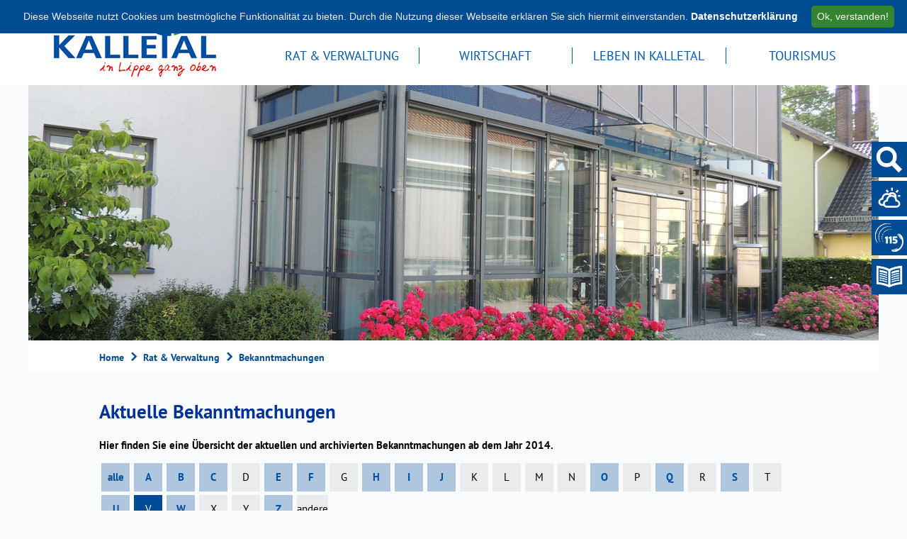

--- FILE ---
content_type: text/html;charset=UTF-8
request_url: https://kalletal.active-city.net/Rat-und-Verwaltung/Bekanntmachungen.htm/Bekanntmachungen?keyword=4362&order=ueberschrift&direction=ASC&az=v
body_size: 48422
content:


		

		
	


	

	


		
	
	
    

    


	

	


	


	

	
	


	


	




		




	

			
	
	
				<!DOCTYPE html>
				<html lang="de">
			
			<head>
				
				
<meta http-equiv="Content-Type" content="text/html; charset=utf-8" />
<meta name="lang" content="de" />
<meta name="content-language" content="de" />
<meta name="robots" content="index,follow" />
<meta name="revisit-After" content="3 days" />
<meta name="google-site-verification" content="P1IaKyjQBlKEQZySetlo34yRfs_RpHwV6r-qgf_cLCE" /><meta name="msvalidate.01" content="37CE0159954F46EE327FD503D16470BD" /><link rel="shortcut icon" href="/favicon.ico" type="image/x-icon" />
<!--
Generated with active-City 3.111.2
Host: plesk06.ncserve.de
-->
<meta name="googlebot" content="3"/>
<meta name="google" content="notranslate" />
<meta property="og:image" content="http://www.kalletal.de/city_data/images/0/4/40/orig_20x16.gif"/>
<title>
Aktuelle Bekanntmachungen
</title>


				
				
					
	<meta name="viewport" content="width=device-width, initial-scale=1, user-scalable=no">

				

				
				

	
	

	

	

	
		
		

				
				


				

					

 


	


	
	

	
	

	
	

	
	

	


	


	


	


	
	

	


	


	

	



		 
		
		
		

		
			
			
			

			
		

		
		
			
		
	
		

			
			
		

		

		

						<script type="text/javascript" id="cookieinfo"
							src="/city_info/include/lib/cookieinfo.min.js"
							nonce="WFVGaGd5RmVmRDg2RXNKVkJMU3VOQT09"
							data-message	= 'Diese Webseite nutzt Cookies um bestmögliche Funktionalität zu bieten. Durch die Nutzung dieser Webseite erklären Sie sich hiermit einverstanden.'
							data-close-text	= 'Ok, verstanden!'
							data-divlinkbg	= '#348530'
							data-divlink	= '#ffffff'

							data-position	= 'top'
							data-bg			= '#004C92'
							data-fg			= '#ededed'

							data-link		= '#ffffff'
							data-linkmsg	= 'Datenschutzerklärung'
							
						></script>
				

				
				
					
					
				
			
<script src="/city_info/include/lib/jquery/jquery-1.12/jquery-1.12.4.min.js" type="text/javascript" nonce="WFVGaGd5RmVmRDg2RXNKVkJMU3VOQT09"></script>
<script src="/city_info/include/lib/jquery/jquery-1.12/jquery-migrate-1.4.1.js" nonce="WFVGaGd5RmVmRDg2RXNKVkJMU3VOQT09"></script>

<script src="/city_info/include/lib/editor/toggle_template.js" type="text/javascript" nonce="WFVGaGd5RmVmRDg2RXNKVkJMU3VOQT09"></script>

			
			<style type="text/css" nonce="WFVGaGd5RmVmRDg2RXNKVkJMU3VOQT09">
				#carousel {
					
					
						position:relative;
					
					
						width: 9999em;
					
					list-style-type: none;
					top: 0; 
					left: 0;
					margin: 0;
					padding: 0;
				}

				#carousel li.obj {
					
						float:left;
					
					width: 120em;
					height: 48em;
					
				} 

				

				#in {
					 position:relative; 
					float:left;
					overflow: hidden;
					width: 120em;
					margin: 0px;
					padding: 0px;
					
				}


				#left_up {
					
						float:left;
					
				}

				

				.top_wrapper { }

				.top_obj { float:left; }

				.right_down { }

				.active_top { }

				

			</style>

			
		

				
				
					<link rel="stylesheet" href="/city_info/include/css/main_accesskey.css" />
				

				
				

				
				

				
					<link rel="stylesheet" href="/city_info/include/css/update.css" media="screen"/>
				

				
<link rel='stylesheet' href='/city_data/css/dwa/163/mobile_163.css'/>
<link rel='stylesheet' href='/city_data/css/dwa/163/mobile_163_756.css'/>
<link rel='stylesheet' href='/city_data/css/163.css'/>
<link rel='stylesheet' href='/city_data/css/163/news.css'/>


				

				<link rel='stylesheet' href='/city_data/css/163/163_class.css'/>

				
				

				<style type="text/css" nonce="WFVGaGd5RmVmRDg2RXNKVkJMU3VOQT09">
					body { font-size: 1em; }
				</style>

				
				
					
    
	<!-- SmartMenus -->
    <link href="/city_data/css/dwa/163/smartmenu/sm-core-css.css" rel="stylesheet" type="text/css" />
    <link href="/city_data/css/dwa/163/smartmenu/sm-theme.css" rel="stylesheet" type="text/css" />
	<script type="text/javascript" src="/city_data/assets/163/smartmenu/jquery.smartmenus.js"></script>
    <script type="text/javascript" src="/city_data/assets/163/smartmenu/addons/keyboard/jquery.smartmenus.keyboard.js"></script>
    <script type="text/javascript" src="/city_data/assets/163/smartmenu_init.js"></script>
    
	<!-- Fonts -->
    <link href="/city_data/css/dwa/163/fonts.css" rel="stylesheet" type="text/css">   
    
    <!-- Design -->
    <script type="text/javascript" src="/city_data/assets/163/design.js"></script>
    
	<!-- tablesaw -->
    <script type="text/javascript" src="/city_data/assets/163/tablesaw.jquery.js"></script>
	<link href="/city_data/css/dwa/163/tablesaw.css" rel="stylesheet" type="text/css" media="screen">
	<link href="/city_data/css/dwa/163/tablesaw_custom.css" rel="stylesheet" type="text/css" media="screen">

	<!-- ac mobile -->
    <script type="text/javascript" src="/city_data/assets/163/ac-mobil.js"></script>
		

				

				
				
					<link rel="stylesheet" href="/city_data/css/dwa/163/print.css" media="print" />
				

				
				
			
				

					
					
					
					

					
				
			</head>
			<body
				class="bekanntmachungen design_id_3923  news_bekanntmachungen_default pagetype_default frame_typ_12 region_id_163 waid_756"
				>
				<noscript>
					
						
					
				</noscript>
		

			
			
				
		
			
		
		
			<div id="quicknav" style="position:absolute">
				<a name="schnellnavi" class="quicknav"><span class="hidden">Schnellnavigation</span></a>
				
					
						<a title="Seitenkopf"
							rel="nofollow"
							href="#Seitenkopf"
							class="quicknav">
							<span class="hidden">
								Seitenkopf
							</span>
						</a>
					
				
					
						<a title="leer"
							rel="nofollow"
							href="#leer"
							class="quicknav">
							<span class="hidden">
								leer
							</span>
						</a>
					
				
					
						<a title="Inhaltsbereich"
							rel="nofollow"
							href="#Inhaltsbereich"
							class="quicknav">
							<span class="hidden">
								Inhaltsbereich
							</span>
						</a>
					
				
					
						<a title="leer"
							rel="nofollow"
							href="#leer"
							class="quicknav">
							<span class="hidden">
								leer
							</span>
						</a>
					
				
					
						<a title="Seitenfuss"
							rel="nofollow"
							href="#Seitenfuss"
							class="quicknav">
							<span class="hidden">
								Seitenfuss
							</span>
						</a>
					
				
			</div>
		
		
		
			<div id="center" >
				

				<div id="inner_center">
					<div id="logo">
						<div class="bf_wrapper">
							<div class="hidden">
								<a name="Seitenkopf">Seitenkopf</a>
							</div>
							
<div class="context_div"
>
<div class="textblock_wrapper">
<div class="textblock1"
title=""
>
<div class="Beschreibungen textblock_text">
<div class="tpl_div" id="oben"><div class="wrapper"><div class="tpl_div_element" id="wappen"><a href="/?" title="Relaunch 2018">
<span class="image_wrapper " style="max-width: 250px; width: 100%"><img height="100" width="250" alt="Logo Kalletal" title="Logo Kalletal" src="/city_data/images/3/2/218623/resize_250x100.png" /></span>
</a></div><div class="tpl_div_element" id="oben_rechts">
<div id="menu_toggle_button">
<input id="main-menu-state" type="checkbox" />
<label class="main-menu-btn" for="main-menu-state">
<span class="main-menu-btn-icon"></span> Toggle main menu visibility
</label>
</div>
<div id="sidebar_toggle_button">
<span class="image_wrapper " style="max-width: 30px; width: 100%"><span class="svg_wrapper svg_223759" style="width: 30px; height: 30px"><svg xmlns="http://www.w3.org/2000/svg" width="24" height="24" viewBox="0 0 24 24"><path d="M12 2c5.514 0 10 4.486 10 10s-4.486 10-10 10-10-4.486-10-10 4.486-10 10-10zm0-2c-6.627 0-12 5.373-12 12s5.373 12 12 12 12-5.373 12-12-5.373-12-12-12zm1 18h-2v-8h2v8zm-1-12.25c.69 0 1.25.56 1.25 1.25s-.56 1.25-1.25 1.25-1.25-.56-1.25-1.25.56-1.25 1.25-1.25z"/></svg></span></span>
<script type="text/javascript">
$(function(){
$('#sidebar_toggle_button').click(
function(){
// check mainmenu status
var menuCollapsed = $('#main-menu-state').prop('checked');
var $menu = $('#topmenu ul.level_1');
if (menuCollapsed) {
$('#main-menu-state').trigger('click');
}
$('#logo #sidebar_neu').toggleClass('showSidebar');
}
);
})
</script>
</div><div class="menu-container" id="topmenu">
<nav class="menucontainer sitemap" >
<ul class="mainnavicont level_1 parent_item_id_0 no_description">
<li class="item_1 item_871301 level_1 item_parent_active item_parent_active_0 has_children">
<a
class = "item_871301 nolink item_parent_active item_parent_active_0 zweig_1"
href = "#"
title = "Rat &amp; Verwaltung">
<span class="bild menuitemicon">
<img height="360" width="1200" alt="Rat &amp; Verwaltung" title="Rat & Verwaltung - Gemeinde Kalletal" src="/city_data/images/2/1/223612/resize_1200x360.jpg" class="item_img"/>
</span>
<span class="item_text">
Rat & Verwaltung
</span>
</a>
<span class="toggle_menu toggle_menu_lvl_1" data-menu_item="871301"></span>
<ul class="mainnavicont level_2 parent_item_id_871301 no_description">
<li class="item_2 item_872143 level_2 has_no_children">
<a
class = "item_872143 zweig_2"
target = "_self"
href = "/Rat-und-Verwaltung/Behoerdennummer.htm?"
title = "Behördennummer 115">
<span class="item_text">
Behördennummer 115
</span>
</a>
</li>
<li class="item_3 item_871190 level_2 item_active has_no_children">
<a
class = "item_871190 item_active zweig_2"
target = "_self"
href = "/Rat-und-Verwaltung/Bekanntmachungen.htm?"
title = "Bekanntmachungen">
<span class="item_text">
Bekanntmachungen
</span>
</a>
</li>
<li class="item_4 item_872135 level_2 has_no_children">
<a
class = "item_872135 zweig_2"
target = "_self"
href = "/Rat-und-Verwaltung/Buergermeister.htm?"
title = "Bürgermeister">
<span class="item_text">
Bürgermeister
</span>
</a>
</li>
<li class="item_5 item_871197 level_2 has_children">
<a
class = "item_871197 zweig_2"
target = "_self"
href = "/Rat-und-Verwaltung/Buergerservice-/-Rathaus.htm?"
title = "Bürgerservice / Rathaus">
<span class="item_text">
Bürgerservice / Rathaus
</span>
</a>
<span class="toggle_menu toggle_menu_lvl_2" data-menu_item="871197"></span>
<ul class="mainnavicont level_3 parent_item_id_871197 no_description">
<li class="item_6 item_871192 level_3 has_no_children">
<a
class = "item_871192 zweig_3"
target = "_self"
href = "/Rat-und-Verwaltung/-Rathaus/Ansprechpartner.htm?"
title = "Ansprechpartner">
<span class="item_text">
Ansprechpartner
</span>
</a>
</li>
<li class="item_7 item_871193 level_3 has_no_children">
<a
class = "item_871193 zweig_3"
target = "_self"
href = "/Rat-und-Verwaltung/-Rathaus/Vorgaenge.htm?"
title = "Dienstleistungen">
<span class="item_text">
Dienstleistungen
</span>
</a>
</li>
<li class="item_8 item_871191 level_3 has_no_children">
<a
class = "item_871191 zweig_3"
target = "_self"
href = "/Rat-und-Verwaltung/-Rathaus/Fachbereiche.htm?"
title = "Fachbereiche">
<span class="item_text">
Fachbereiche
</span>
</a>
</li>
<li class="item_9 item_871195 level_3 has_no_children">
<a
class = "item_871195 zweig_3"
target = "_self"
href = "/Rat-und-Verwaltung/-Rathaus/Oeffnungszeiten.htm?"
title = "Öffnungszeiten">
<span class="item_text">
Öffnungszeiten
</span>
</a>
</li>
<li class="item_10 item_871196 level_3 has_no_children">
<a
class = "item_871196 zweig_3"
target = "_self"
href = "/Rat-und-Verwaltung/-Rathaus/Online-Service-/-Infos.htm?"
title = "Online Service / Infos">
<span class="item_text">
Online Service / Infos
</span>
</a>
</li>
<li class="item_11 item_872183 level_3 has_no_children">
<a
class = "item_872183 zweig_3"
target = "_self"
href = "/city_info/display/dokument/show.cfm?region_id=163&amp;id=402612"
title = "Organigramm der Verwaltung">
<span class="item_text">
Organigramm der Verwaltung
</span>
</a>
</li>
</ul>
</li>
<li class="item_12 item_872193 level_2 has_no_children">
<a
class = "item_872193 zweig_2"
target = "_self"
href = "/Rat-und-Verwaltung/Europawoche.htm?"
title = "Europawoche">
<span class="item_text">
Europawoche
</span>
</a>
</li>
<li class="item_13 item_871198 level_2 has_no_children">
<a
class = "item_871198 zweig_2"
target = "_self"
href = "/Rat-und-Verwaltung/Finanzwirtschaft.htm?"
title = "Finanzwirtschaft">
<span class="item_text">
Finanzwirtschaft
</span>
</a>
</li>
<li class="item_14 item_872132 level_2 has_no_children">
<a
class = "item_872132 zweig_2"
target = "_self"
href = "/Rat-und-Verwaltung/IKEK-Nordlippe.htm?"
title = "IKEK - Nordlippe">
<span class="item_text">
IKEK - Nordlippe
</span>
</a>
</li>
<li class="item_15 item_872212 level_2 has_no_children">
<a
class = "item_872212 zweig_2"
target = "_self"
href = "/Rat-und-Verwaltung/Kommunaler-Entwicklungsbeirat-Kalletal.htm?"
title = "Kommunaler Entwicklungsbeirat Kalletal">
<span class="item_text">
Kommunaler Entwicklungsbeirat Kalletal
</span>
</a>
</li>
<li class="item_16 item_872147 level_2 has_children">
<a
class = "item_872147 zweig_2"
target = "_self"
href = "/Rat-und-Verwaltung/Klimaschutz.htm?"
title = "Klimaschutz">
<span class="item_text">
Klimaschutz
</span>
</a>
<span class="toggle_menu toggle_menu_lvl_2" data-menu_item="872147"></span>
<ul class="mainnavicont level_3 parent_item_id_872147 no_description">
<li class="item_17 item_872157 level_3 has_no_children">
<a
class = "item_872157 zweig_3"
target = "_self"
href = "/Rat-und-Verwaltung/Klimaschutz/Nachhaltigkeitsstrategie.htm?"
title = "Nachhaltigkeitsstrategie">
<span class="item_text">
Nachhaltigkeitsstrategie
</span>
</a>
</li>
<li class="item_18 item_872149 level_3 has_no_children">
<a
class = "item_872149 zweig_3"
target = "_self"
href = "/Rat-und-Verwaltung/Klimaschutz/Gartenwettbewerb.htm?"
title = "Gartenwettbewerb">
<span class="item_text">
Gartenwettbewerb
</span>
</a>
</li>
<li class="item_19 item_872181 level_3 has_no_children">
<a
class = "item_872181 zweig_3"
target = "_self"
href = "/Rat-und-Verwaltung/Klimaschutz/Fussverkehrs-Check-Kalletal-2021.htm?"
title = "Fußverkehrs-Check 2021">
<span class="item_text">
Fußverkehrs-Check 2021
</span>
</a>
</li>
</ul>
</li>
<li class="item_20 item_871200 level_2 has_children">
<a
class = "item_871200 extlink zweig_2"
target = "_blank"
rel="noopener"
href = "http://www.nordlippe.de"
title = "Leaderregion Nordlippe [Externer Link]">
<span class="item_text">
Leaderregion Nordlippe
</span>
</a>
<span class="toggle_menu toggle_menu_lvl_2" data-menu_item="871200"></span>
<ul class="mainnavicont level_3 parent_item_id_871200 no_description">
<li class="item_21 item_872192 level_3 has_no_children">
<a
class = "item_872192 zweig_3"
target = "_self"
href = "/Rat-und-Verwaltung/Leaderregion-Nordlippe/-Regionale-Entwicklungsstrategie.htm?"
title = " Regionale Entwicklungsstrategie 2023-27">
<span class="item_text">
Regionale Entwicklungsstrategie 2023-27
</span>
</a>
</li>
</ul>
</li>
<li class="item_22 item_871209 level_2 has_no_children">
<a
class = "item_871209 zweig_2"
target = "_self"
href = "/Rat-und-Verwaltung/Ortsrecht.htm?"
title = "Ortsrecht">
<span class="item_text">
Ortsrecht
</span>
</a>
</li>
<li class="item_23 item_871757 level_2 has_children">
<a
class = "item_871757 zweig_2"
target = "_self"
href = "/Rat-und-Verwaltung/Planen-und-Bauen.htm?"
title = "Planen &amp; Bauen">
<span class="item_text">
Planen & Bauen
</span>
</a>
<span class="toggle_menu toggle_menu_lvl_2" data-menu_item="871757"></span>
<ul class="mainnavicont level_3 parent_item_id_871757 no_description">
<li class="item_24 item_871217 level_3 has_no_children">
<a
class = "item_871217 zweig_3"
target = "_self"
href = "/Rat-und-Verwaltung/Planen-und-Bauen/Bauleitplanung.htm?"
title = "Bauleitplanung">
<span class="item_text">
Bauleitplanung
</span>
</a>
</li>
<li class="item_25 item_871219 level_3 has_no_children">
<a
class = "item_871219 zweig_3"
target = "_self"
href = "/Rat-und-Verwaltung/Planen-und-Bauen/Erschliessungsmassnahmen.htm?"
title = "Erschließungsmaßnahmen">
<span class="item_text">
Erschließungsmaßnahmen
</span>
</a>
</li>
<li class="item_26 item_872226 level_3 has_children">
<a
class = "item_872226 zweig_3"
target = "_self"
href = "/Rat-und-Verwaltung/Planen-und-Bauen/Projekt-nekO.htm?"
title = "Projekt nekO">
<span class="item_text">
Projekt nekO
</span>
</a>
<span class="toggle_menu toggle_menu_lvl_3" data-menu_item="872226"></span>
<ul class="mainnavicont level_4 parent_item_id_872226 no_description">
<li class="item_27 item_872227 level_4 has_no_children">
<a
class = "item_872227 zweig_4"
target = "_self"
href = "/city_info/display/dokument/show.cfm?region_id=163&amp;id=402497"
title = "Präsentation nekO">
<span class="item_text">
Präsentation nekO
</span>
</a>
</li>
</ul>
</li>
<li class="item_28 item_871220 level_3 has_no_children">
<a
class = "item_871220 zweig_3"
target = "_self"
href = "/Rat-und-Verwaltung/Planen-und-Bauen/Staedtebaufoerderung.htm?"
title = "Städtebauförderung">
<span class="item_text">
Städtebauförderung
</span>
</a>
</li>
<li class="item_29 item_872221 level_3 has_no_children">
<a
class = "item_872221 zweig_3"
target = "_self"
href = "/Rat-und-Verwaltung/Planen-und-Bauen/Starkregenschutz.htm?"
title = "Starkregenschutz">
<span class="item_text">
Starkregenschutz
</span>
</a>
</li>
<li class="item_30 item_872204 level_3 has_no_children">
<a
class = "item_872204 zweig_3"
target = "_self"
href = "/Rat-und-Verwaltung/Planen-und-Bauen/Strassen-Wege-Plaetze.htm?"
title = "Straßen, Wege, Plätze">
<span class="item_text">
Straßen, Wege, Plätze
</span>
</a>
</li>
</ul>
</li>
<li class="item_31 item_871210 level_2 has_no_children">
<a
class = "item_871210 zweig_2"
target = "_self"
href = "/Rat-und-Verwaltung/Pressemitteilungen.htm?"
title = "Pressemitteilungen">
<span class="item_text">
Pressemitteilungen
</span>
</a>
</li>
<li class="item_32 item_871211 level_2 has_no_children">
<a
class = "item_871211 extlink zweig_2"
target = "_blank"
rel="noopener"
href = "http://kalletal.ratsinfomanagement.net"
title = "Ratsarbeit [Externer Link]">
<span class="item_text">
Ratsarbeit
</span>
</a>
</li>
<li class="item_33 item_871213 level_2 has_no_children">
<a
class = "item_871213 zweig_2"
target = "_self"
href = "/Rat-und-Verwaltung/Stellenangebote.htm?"
title = "Stellenangebote">
<span class="item_text">
Stellenangebote
</span>
</a>
</li>
<li class="item_34 item_871216 level_2 has_no_children">
<a
class = "item_871216 zweig_2"
target = "_self"
href = "/Rat-und-Verwaltung/Wahlen.htm?"
title = "Wahlen ">
<span class="item_text">
Wahlen
</span>
</a>
</li>
<li class="item_35 item_872223 level_2 has_children">
<a
class = "item_872223 nolink zweig_2"
href = "#"
title = "Wasserversorgung">
<span class="item_text">
Wasserversorgung
</span>
</a>
<span class="toggle_menu toggle_menu_lvl_2" data-menu_item="872223"></span>
<ul class="mainnavicont level_3 parent_item_id_872223 no_description">
<li class="item_36 item_872213 level_3 has_children">
<a
class = "item_872213 zweig_3"
target = "_self"
href = "/Rat-und-Verwaltung/Wasserwerk.htm?"
title = "Wasserwerk">
<span class="item_text">
Wasserwerk
</span>
</a>
<span class="toggle_menu toggle_menu_lvl_3" data-menu_item="872213"></span>
<ul class="mainnavicont level_4 parent_item_id_872213 no_description">
<li class="item_37 item_872214 level_4 has_no_children">
<a
class = "item_872214 zweig_4"
target = "_self"
href = "/Rat-und-Verwaltung/Wasserwerk/Wasseranalysen.htm?"
title = "Wasseranalysen">
<span class="item_text">
Wasseranalysen
</span>
</a>
</li>
<li class="item_38 item_872215 level_4 has_no_children">
<a
class = "item_872215 zweig_4"
target = "_self"
href = "/Rat-und-Verwaltung/Wasserwerk/Wasserqualitaet.htm?"
title = "Wasserqualität">
<span class="item_text">
Wasserqualität
</span>
</a>
</li>
</ul>
</li>
<li class="item_39 item_872222 level_3 has_no_children">
<a
class = "item_872222 zweig_3"
target = "_self"
href = "/Rat-und-Verwaltung/Wasserversorgung/WBV-Hohenhausen.htm?"
title = "WBV Hohenhausen">
<span class="item_text">
WBV Hohenhausen
</span>
</a>
</li>
</ul>
</li>
</ul>
</li>
<li class="item_40 item_871303 level_1 has_children">
<a
class = "item_871303 nolink zweig_1"
href = "#"
title = "Wirtschaft">
<span class="bild menuitemicon">
<img height="360" width="1200" alt="Wirtschaft" title="Wirtschaft - @ sikov - stock.adobe.com" src="/city_data/images/4/1/223614/resize_1200x360.jpg" class="item_img"/>
</span>
<span class="item_text">
Wirtschaft
</span>
</a>
<span class="toggle_menu toggle_menu_lvl_1" data-menu_item="871303"></span>
<ul class="mainnavicont level_2 parent_item_id_871303 no_description">
<li class="item_41 item_871624 level_2 has_children">
<a
class = "item_871624 nolink zweig_2"
href = "#"
title = "Ausbildung">
<span class="item_text">
Ausbildung
</span>
</a>
<span class="toggle_menu toggle_menu_lvl_2" data-menu_item="871624"></span>
<ul class="mainnavicont level_3 parent_item_id_871624 no_description">
<li class="item_42 item_871160 level_3 has_no_children">
<a
class = "item_871160 extlink zweig_3"
target = "_blank"
rel="noopener"
href = "http://www.cal-ev.de"
title = "Chance Ausbildung Lippe e.V. [Externer Link]">
<span class="item_text">
Chance Ausbildung Lippe e.V.
</span>
</a>
</li>
<li class="item_43 item_871161 level_3 has_no_children">
<a
class = "item_871161 extlink zweig_3"
target = "_self"
href = "http://www.ausbildung-kalletal-vlotho.de/"
title = "Ausbildungsatlas [Externer Link]">
<span class="item_text">
Ausbildungsatlas
</span>
</a>
</li>
</ul>
</li>
<li class="item_44 item_871164 level_2 has_children">
<a
class = "item_871164 zweig_2"
target = "_self"
href = "/Wirtschaft/Kalletaler-Wirtschaft.htm?"
title = "Kalletaler Wirtschaft">
<span class="item_text">
Kalletaler Wirtschaft
</span>
</a>
<span class="toggle_menu toggle_menu_lvl_2" data-menu_item="871164"></span>
<ul class="mainnavicont level_3 parent_item_id_871164 no_description">
<li class="item_45 item_871162 level_3 has_no_children">
<a
class = "item_871162 zweig_3"
target = "_self"
href = "/Wirtschaft/Kalletaler-Wirtschaft/Gewerbeflaechen.htm?"
title = "Gewerbeflächen">
<span class="item_text">
Gewerbeflächen
</span>
</a>
</li>
<li class="item_46 item_871163 level_3 has_no_children">
<a
class = "item_871163 zweig_3"
target = "_self"
href = "/Wirtschaft/Kalletaler-Wirtschaft/Immobilienservice.htm?"
title = "Immobilienservice">
<span class="item_text">
Immobilienservice
</span>
</a>
</li>
<li class="item_47 item_872133 level_3 has_no_children">
<a
class = "item_872133 zweig_3"
target = "_self"
href = "/Wirtschaft/Kalletaler-Wirtschaft/Kalletaler-Unternehmen.htm?"
title = "Kalletaler Unternehmen">
<span class="item_text">
Kalletaler Unternehmen
</span>
</a>
</li>
<li class="item_48 item_872203 level_3 has_no_children">
<a
class = "item_872203 zweig_3"
target = "_self"
href = "/Wirtschaft/Kalletaler-Wirtschaft/Unternehmenskompass-Lippe.htm?"
title = "Unternehmenskompass Lippe">
<span class="item_text">
Unternehmenskompass Lippe
</span>
</a>
</li>
</ul>
</li>
<li class="item_49 item_872186 level_2 has_no_children">
<a
class = "item_872186 zweig_2"
target = "_self"
href = "/Wirtschaft/Breitbandausbau.htm?"
title = "Breitbandausbau">
<span class="item_text">
Breitbandausbau
</span>
</a>
</li>
</ul>
</li>
<li class="item_50 item_871619 level_1 has_children">
<a
class = "item_871619 nolink zweig_1"
href = "#"
title = "Leben in Kalletal">
<span class="bild menuitemicon">
<img height="360" width="1200" alt="Leben in Kalletal" title="Leben in Kalletal - Gemeinde Kalletal" src="/city_data/images/1/1/223611/resize_1200x360.jpg" class="item_img"/>
</span>
<span class="item_text">
Leben in Kalletal
</span>
</a>
<span class="toggle_menu toggle_menu_lvl_1" data-menu_item="871619"></span>
<ul class="mainnavicont level_2 parent_item_id_871619 no_description">
<li class="item_51 item_872151 level_2 has_no_children">
<a
class = "item_872151 zweig_2"
target = "_self"
href = "/Leben-in-Kalletal/Fairtrade-Kommune.htm?"
title = "Fairtrade-Kommune">
<span class="item_text">
Fairtrade-Kommune
</span>
</a>
</li>
<li class="item_52 item_872180 level_2 has_no_children">
<a
class = "item_872180 zweig_2"
target = "_blank"
rel="noopener"
href = "/city_info/display/dokument/show.cfm?region_id=163&amp;id=401992"
title = "Frau &amp; Job">
<span class="item_text">
Frau & Job
</span>
</a>
</li>
<li class="item_53 item_871616 level_2 has_children">
<a
class = "item_871616 zweig_2"
target = "_self"
href = "/Leben-in-Kalletal/Freizeit.htm?"
title = "Freizeit">
<span class="item_text">
Freizeit
</span>
</a>
<span class="toggle_menu toggle_menu_lvl_2" data-menu_item="871616"></span>
<ul class="mainnavicont level_3 parent_item_id_871616 no_description">
<li class="item_54 item_871617 level_3 has_no_children">
<a
class = "item_871617 extlink zweig_3"
target = "_blank"
rel="noopener"
href = "https://www.buecherei-kalletal.de"
title = "Bücherei [Externer Link]">
<span class="item_text">
Bücherei
</span>
</a>
</li>
<li class="item_55 item_871269 level_3 has_no_children">
<a
class = "item_871269 zweig_3"
target = "_self"
href = "/Leben-in-Kalletal/Freizeit/Freibad.htm?"
title = "Freibad">
<span class="item_text">
Freibad
</span>
</a>
</li>
<li class="item_56 item_872134 level_3 has_no_children">
<a
class = "item_872134 zweig_3"
target = "_self"
href = "/Leben-in-Kalletal/Freizeit/Jugendzentrum.htm?"
title = "Jugendzentrum">
<span class="item_text">
Jugendzentrum
</span>
</a>
</li>
<li class="item_57 item_871748 level_3 has_no_children">
<a
class = "item_871748 extlink zweig_3"
target = "_blank"
rel="noopener"
href = "https://www.lemgo.de/kultur-und-tourismus/kultur/kulturelle-bildung/projekte-der-kulturellen-bildung"
title = "Kulturrucksack [Externer Link]">
<span class="item_text">
Kulturrucksack
</span>
</a>
</li>
<li class="item_58 item_871618 level_3 has_no_children">
<a
class = "item_871618 extlink zweig_3"
target = "_blank"
rel="noopener"
href = "https://musikschule-kalletal.de/"
title = "Musikschule [Externer Link]">
<span class="item_text">
Musikschule
</span>
</a>
</li>
<li class="item_59 item_871276 level_3 has_children">
<a
class = "item_871276 zweig_3"
target = "_self"
href = "/Leben-in-Kalletal/Freizeit/Sport.htm?"
title = "Sport ">
<span class="item_text">
Sport
</span>
</a>
<span class="toggle_menu toggle_menu_lvl_3" data-menu_item="871276"></span>
<ul class="mainnavicont level_4 parent_item_id_871276 no_description">
<li class="item_60 item_872128 level_4 has_no_children">
<a
class = "item_872128 zweig_4"
target = "_self"
href = "/Leben-in-Kalletal/Freizeit/Sport/Hallenbelegungsplaene.htm?"
title = "Sportstätten">
<span class="item_text">
Sportstätten
</span>
</a>
</li>
<li class="item_61 item_871615 level_4 has_no_children">
<a
class = "item_871615 zweig_4"
target = "_self"
href = "/Leben-in-Kalletal/Freizeit/Sport/Stadtradeln.htm?"
title = "STADTRADELN">
<span class="item_text">
STADTRADELN
</span>
</a>
</li>
</ul>
</li>
<li class="item_62 item_871271 level_3 has_children">
<a
class = "item_871271 zweig_3"
target = "_self"
href = "/Leben-in-Kalletal/Freizeit/Veranstaltungen.htm?"
title = "Veranstaltungen">
<span class="item_text">
Veranstaltungen
</span>
</a>
<span class="toggle_menu toggle_menu_lvl_3" data-menu_item="871271"></span>
<ul class="mainnavicont level_4 parent_item_id_871271 no_description">
<li class="item_63 item_872200 level_4 has_no_children">
<a
class = "item_872200 zweig_4"
target = "_self"
href = "/Leben-in-Kalletal/Freizeit/Veranstaltungen/Ausstellungen-im-Rathaus.htm?"
title = "Ausstellungen im Rathaus">
<span class="item_text">
Ausstellungen im Rathaus
</span>
</a>
</li>
<li class="item_64 item_872142 level_4 has_no_children">
<a
class = "item_872142 zweig_4"
target = "_self"
href = "/Leben-in-Kalletal/Freizeit/Veranstaltungen/Kalletaler-Reiseschaetze.htm?"
title = "Kalletaler Reiseschätze">
<span class="item_text">
Kalletaler Reiseschätze
</span>
</a>
</li>
</ul>
</li>
<li class="item_65 item_871280 level_3 has_no_children">
<a
class = "item_871280 zweig_3"
target = "_self"
href = "/Leben-in-Kalletal/Freizeit/Vereine.htm?"
title = "Vereine">
<span class="item_text">
Vereine
</span>
</a>
</li>
<li class="item_66 item_872136 level_3 has_no_children">
<a
class = "item_872136 zweig_3"
target = "_self"
href = "/Leben-in-Kalletal/Freizeit/VHS-Kalletal.htm?"
title = "VHS Kalletal">
<span class="item_text">
VHS Kalletal
</span>
</a>
</li>
</ul>
</li>
<li class="item_67 item_872219 level_2 has_no_children">
<a
class = "item_872219 zweig_2"
target = "_self"
href = "/Leben-in-Kalletal/1-Kalletaler-Gesundheitstag.htm?"
title = "1. Kalletaler Gesundheitstag">
<span class="item_text">
1. Kalletaler Gesundheitstag
</span>
</a>
</li>
<li class="item_68 item_872137 level_2 has_no_children">
<a
class = "item_872137 zweig_2"
target = "_self"
href = "/Leben-in-Kalletal/Heimat-Preis.htm?"
title = "Heimat-Preis">
<span class="item_text">
Heimat-Preis
</span>
</a>
</li>
<li class="item_69 item_872225 level_2 has_no_children">
<a
class = "item_872225 zweig_2"
target = "_self"
href = "/Leben-in-Kalletal/Hochwasserinfosystem.htm?"
title = "Hochwasserinfosystem">
<span class="item_text">
Hochwasserinfosystem
</span>
</a>
</li>
<li class="item_70 item_872187 level_2 has_no_children">
<a
class = "item_872187 zweig_2"
target = "_self"
href = "/Leben-in-Kalletal/Jugend-entscheidet.htm?"
title = "Jugendforum">
<span class="item_text">
Jugendforum
</span>
</a>
</li>
<li class="item_71 item_872216 level_2 has_no_children">
<a
class = "item_872216 zweig_2"
target = "_self"
href = "/Leben-in-Kalletal/Kalletal-App.htm?"
title = "Kalletal App">
<span class="item_text">
Kalletal App
</span>
</a>
</li>
<li class="item_72 item_871180 level_2 has_children">
<a
class = "item_871180 zweig_2"
target = "_self"
href = "/Leben-in-Kalletal/Ortschaften.htm?"
title = "Ortschaften">
<span class="item_text">
Ortschaften
</span>
</a>
<span class="toggle_menu toggle_menu_lvl_2" data-menu_item="871180"></span>
<ul class="mainnavicont level_3 parent_item_id_871180 no_description">
<li class="item_73 item_871281 level_3 has_no_children">
<a
class = "item_871281 zweig_3"
target = "_self"
href = "/Leben-in-Kalletal/Ortschaften/Dorfgemeinschaftshaeuser.htm?"
title = "Dorfgemeinschaftshäuser">
<span class="item_text">
Dorfgemeinschaftshäuser
</span>
</a>
</li>
<li class="item_74 item_871279 level_3 has_no_children">
<a
class = "item_871279 zweig_3"
target = "_self"
href = "/Leben-in-Kalletal/Ortschaften/Grillplaetze.htm?"
title = "Grillplätze">
<span class="item_text">
Grillplätze
</span>
</a>
</li>
<li class="item_75 item_871283 level_3 has_children">
<a
class = "item_871283 zweig_3"
target = "_self"
href = "/Leben-in-Kalletal/Ortschaften/Kinderspielplaetze.htm?"
title = "Kinderspielplätze">
<span class="item_text">
Kinderspielplätze
</span>
</a>
<span class="toggle_menu toggle_menu_lvl_3" data-menu_item="871283"></span>
<ul class="mainnavicont level_4 parent_item_id_871283 no_description">
<li class="item_76 item_871282 level_4 has_no_children">
<a
class = "item_871282 zweig_4"
target = "_self"
href = "/city_info/display/dokument/show.cfm?region_id=163&amp;id=391661"
title = "Spielplatzkonzept">
<span class="item_text">
Spielplatzkonzept
</span>
</a>
</li>
</ul>
</li>
</ul>
</li>
<li class="item_77 item_871614 level_2 has_children">
<a
class = "item_871614 zweig_2"
target = "_self"
href = "/Leben-in-Kalletal/Schulen-und-Kitas.htm?"
title = "Schulen &amp; Kitas">
<span class="item_text">
Schulen & Kitas
</span>
</a>
<span class="toggle_menu toggle_menu_lvl_2" data-menu_item="871614"></span>
<ul class="mainnavicont level_3 parent_item_id_871614 no_description">
<li class="item_78 item_872176 level_3 has_no_children">
<a
class = "item_872176 zweig_3"
target = "_self"
href = "/Leben-in-Kalletal/Schulen-und-Kitas/Breitbandversorgung.htm?"
title = "Breitbandversorgung">
<span class="item_text">
Breitbandversorgung
</span>
</a>
</li>
<li class="item_79 item_871274 level_3 has_no_children">
<a
class = "item_871274 zweig_3"
target = "_self"
href = "/Leben-in-Kalletal/Schulen-und-Kitas/Kindertageseinrichtungen.htm?"
title = "Kindertageseinrichtungen">
<span class="item_text">
Kindertageseinrichtungen
</span>
</a>
</li>
<li class="item_80 item_871275 level_3 has_no_children">
<a
class = "item_871275 zweig_3"
target = "_self"
href = "/Leben-in-Kalletal/Schulen-und-Kitas/Schulen.htm?"
title = "Schulen">
<span class="item_text">
Schulen
</span>
</a>
</li>
<li class="item_81 item_871277 level_3 has_no_children">
<a
class = "item_871277 zweig_3"
target = "_self"
href = "/Leben-in-Kalletal/Schulen-und-Kitas/Schulsozialarbeit.htm?"
title = "Schulsozialarbeit">
<span class="item_text">
Schulsozialarbeit
</span>
</a>
</li>
</ul>
</li>
<li class="item_82 item_871613 level_2 has_children">
<a
class = "item_871613 zweig_2"
target = "_self"
href = "/Leben-in-Kalletal/Service.htm?"
title = "Service">
<span class="item_text">
Service
</span>
</a>
<span class="toggle_menu toggle_menu_lvl_2" data-menu_item="871613"></span>
<ul class="mainnavicont level_3 parent_item_id_871613 no_description">
<li class="item_83 item_871253 level_3 has_no_children">
<a
class = "item_871253 zweig_3"
target = "_top"
href = "/city_info/display/dokument/show.cfm?region_id=163&amp;id=340738"
title = "Alter Aktiv">
<span class="item_text">
Alter Aktiv
</span>
</a>
</li>
<li class="item_84 item_871254 level_3 has_no_children">
<a
class = "item_871254 zweig_3"
target = "_self"
href = "/Leben-in-Kalletal/Service/Apotheken.htm?"
title = "Apotheken">
<span class="item_text">
Apotheken
</span>
</a>
</li>
<li class="item_85 item_871255 level_3 has_no_children">
<a
class = "item_871255 zweig_3"
target = "_self"
href = "/Leben-in-Kalletal/Service/Aerzte.htm?"
title = "Ärzte">
<span class="item_text">
Ärzte
</span>
</a>
</li>
<li class="item_86 item_871256 level_3 has_no_children">
<a
class = "item_871256 extlink zweig_3"
target = "_blank"
rel="noopener"
href = "http://www.feuerwehr-kalletal.de"
title = "Feuerwehr [Externer Link]">
<span class="item_text">
Feuerwehr
</span>
</a>
</li>
<li class="item_87 item_871257 level_3 has_no_children">
<a
class = "item_871257 zweig_3"
target = "_self"
href = "/Leben-in-Kalletal/Service/Kirchen.htm?"
title = "Kirchen">
<span class="item_text">
Kirchen
</span>
</a>
</li>
<li class="item_88 item_872217 level_3 has_children">
<a
class = "item_872217 zweig_3"
target = "_self"
href = "/Leben-in-Kalletal/Service/OePNV.htm?"
title = "ÖPNV">
<span class="item_text">
ÖPNV
</span>
</a>
<span class="toggle_menu toggle_menu_lvl_3" data-menu_item="872217"></span>
<ul class="mainnavicont level_4 parent_item_id_872217 no_description">
<li class="item_89 item_872218 level_4 has_no_children">
<a
class = "item_872218 zweig_4"
target = "_self"
href = "/Leben-in-Kalletal/Service/OePNV/Buergerbusverein-Kalletal-e-V.htm?"
title = "Bürgerbusverein Kalletal e.V.">
<span class="item_text">
Bürgerbusverein Kalletal e.V.
</span>
</a>
</li>
</ul>
</li>
<li class="item_90 item_871258 level_3 has_children">
<a
class = "item_871258 nolink zweig_3"
href = "#"
title = "Seniorenbeirat">
<span class="item_text">
Seniorenbeirat
</span>
</a>
<span class="toggle_menu toggle_menu_lvl_3" data-menu_item="871258"></span>
<ul class="mainnavicont level_4 parent_item_id_871258 no_description">
<li class="item_91 item_872189 level_4 has_no_children">
<a
class = "item_872189 zweig_4"
target = "_self"
href = "/Leben-in-Kalletal/Service/Seniorenbeirat/Informationen-zur-Wahl-des-Seniorenbeirats.htm?"
title = "Informationen zur Wahl des Seniorenbeirats">
<span class="item_text">
Informationen zur Wahl des Seniorenbeirats
</span>
</a>
</li>
<li class="item_92 item_872190 level_4 has_no_children">
<a
class = "item_872190 zweig_4"
target = "_self"
href = "/city_info/display/dokument/show.cfm?region_id=163&amp;id=402163"
title = "Satzung für den Seniorenbeirat vom 15.12.2021">
<span class="item_text">
Satzung für den Seniorenbeirat vom 15.12.2021
</span>
</a>
</li>
<li class="item_93 item_872191 level_4 has_no_children">
<a
class = "item_872191 extlink zweig_4"
target = "_blank"
rel="noopener"
href = "http://www.senioren-kalletal.de"
title = "Internetseite des Seniorenbeirates [Externer Link]">
<span class="item_text">
Internetseite des Seniorenbeirates
</span>
</a>
</li>
</ul>
</li>
<li class="item_94 item_871259 level_3 has_no_children">
<a
class = "item_871259 zweig_3"
target = "_self"
href = "/Leben-in-Kalletal/Service/Senioren-und-Pflegeheime.htm?"
title = "Senioren- und Pflegeheime">
<span class="item_text">
Senioren- und Pflegeheime
</span>
</a>
</li>
<li class="item_95 item_872156 level_3 has_no_children">
<a
class = "item_872156 extlink zweig_3"
target = "_blank"
rel="noopener"
href = "https://www.senioreninformationsdienst-lippe.de"
title = "Senioreninformationsdienst Lippe [Externer Link]">
<span class="item_text">
Senioreninformationsdienst Lippe
</span>
</a>
</li>
</ul>
</li>
<li class="item_96 item_872220 level_2 has_no_children">
<a
class = "item_872220 extlink zweig_2"
target = "_blank"
rel="noopener"
href = "https://taschengeld-kalletal.de"
title = "Taschengeldbörse [Externer Link]">
<span class="item_text">
Taschengeldbörse
</span>
</a>
</li>
</ul>
</li>
<li class="item_97 item_871302 level_1 has_children">
<a
class = "item_871302 nolink zweig_1"
href = "#"
title = "Tourismus">
<span class="bild menuitemicon">
<img height="360" width="1200" alt="Tourismus" title="Tourismus - Gemeinde Kalletal" src="/city_data/images/3/1/223613/resize_1200x360.jpg" class="item_img"/>
</span>
<span class="item_text">
Tourismus
</span>
</a>
<span class="toggle_menu toggle_menu_lvl_1" data-menu_item="871302"></span>
<ul class="mainnavicont level_2 parent_item_id_871302 no_description">
<li class="item_98 item_872202 level_2 has_no_children">
<a
class = "item_872202 zweig_2"
target = "_self"
href = "/Tourismus/Deutsche-Maerchenstrasse.htm?"
title = "Deutsche Märchenstraße">
<span class="item_text">
Deutsche Märchenstraße
</span>
</a>
</li>
<li class="item_99 item_872197 level_2 has_children">
<a
class = "item_872197 nolink zweig_2"
href = "#"
title = "Digitalpfade">
<span class="item_text">
Digitalpfade
</span>
</a>
<span class="toggle_menu toggle_menu_lvl_2" data-menu_item="872197"></span>
<ul class="mainnavicont level_3 parent_item_id_872197 no_description">
<li class="item_100 item_872198 level_3 has_no_children">
<a
class = "item_872198 zweig_3"
target = "_self"
href = "/Tourismus/Digitalpfade/Langenholzhausen-gestern-und-heute.htm?"
title = "Langenholzhausen - gestern und heute">
<span class="item_text">
Langenholzhausen - gestern und heute
</span>
</a>
</li>
<li class="item_101 item_872209 level_3 has_no_children">
<a
class = "item_872209 zweig_3"
target = "_self"
href = "/Tourismus/Digitalpfade/Bavenhausen-Streuobstwiese.htm?"
title = "Bavenhausen - Streuobstwiese">
<span class="item_text">
Bavenhausen - Streuobstwiese
</span>
</a>
</li>
</ul>
</li>
<li class="item_102 item_872224 level_2 has_no_children">
<a
class = "item_872224 zweig_2"
target = "_self"
href = "/Tourismus/Lieblingsplaetze-in-Kalletal.htm?"
title = "Lieblingsplätze in Kalletal">
<span class="item_text">
Lieblingsplätze in Kalletal
</span>
</a>
</li>
<li class="item_103 item_872148 level_2 has_no_children">
<a
class = "item_872148 zweig_2"
target = "_self"
href = "/Tourismus/Naturpark-Kommune-Kalletal.htm?"
title = "Naturpark-Kommune ">
<span class="item_text">
Naturpark-Kommune
</span>
</a>
</li>
<li class="item_104 item_872139 level_2 has_no_children">
<a
class = "item_872139 zweig_2"
target = "_self"
href = "/Tourismus/Prospekt-Download.htm?"
title = "Prospekt-Download">
<span class="item_text">
Prospekt-Download
</span>
</a>
</li>
<li class="item_105 item_872205 level_2 has_children">
<a
class = "item_872205 nolink zweig_2"
href = "#"
title = "Radfahren">
<span class="item_text">
Radfahren
</span>
</a>
<span class="toggle_menu toggle_menu_lvl_2" data-menu_item="872205"></span>
<ul class="mainnavicont level_3 parent_item_id_872205 no_description">
<li class="item_106 item_872206 level_3 has_no_children">
<a
class = "item_872206 zweig_3"
target = "_self"
href = "/Tourismus/Radfahren/Digitale-Radrouten.htm?"
title = "Digitale Radrouten">
<span class="item_text">
Digitale Radrouten
</span>
</a>
</li>
<li class="item_107 item_871620 level_3 has_no_children">
<a
class = "item_871620 zweig_3"
target = "_self"
href = "/Tourismus/Wandern/Radfahren.htm?"
title = "Weserradweg">
<span class="item_text">
Weserradweg
</span>
</a>
</li>
</ul>
</li>
<li class="item_108 item_871177 level_2 has_children">
<a
class = "item_871177 zweig_2"
target = "_self"
href = "/Tourismus/Sehenswertes.htm?"
title = "Sehenswertes">
<span class="item_text">
Sehenswertes
</span>
</a>
<span class="toggle_menu toggle_menu_lvl_2" data-menu_item="871177"></span>
<ul class="mainnavicont level_3 parent_item_id_871177 no_description">
<li class="item_109 item_871181 level_3 has_no_children">
<a
class = "item_871181 zweig_3"
target = "_self"
href = "/Tourismus/Sehenswertes/Bildergalerie.htm?"
title = "Bildergalerie">
<span class="item_text">
Bildergalerie
</span>
</a>
</li>
<li class="item_110 item_872154 level_3 has_no_children">
<a
class = "item_872154 zweig_3"
target = "_self"
href = "/Tourismus/Sehenswertes/Videos-Tag-des-offenen-Denkmals.htm?"
title = "Videos &quot;Kalletaler Denkmäler&quot;">
<span class="item_text">
Videos "Kalletaler Denkmäler"
</span>
</a>
</li>
<li class="item_111 item_871176 level_3 has_no_children">
<a
class = "item_871176 zweig_3"
target = "_self"
href = "/Tourismus/Sehenswertes/Windmuehlen.htm?"
title = "Mühlen">
<span class="item_text">
Mühlen
</span>
</a>
</li>
<li class="item_112 item_871178 level_3 has_no_children">
<a
class = "item_871178 zweig_3"
target = "_self"
href = "/Tourismus/Sehenswertes/Schloss-Varenholz.htm?"
title = "Schloss Varenholz">
<span class="item_text">
Schloss Varenholz
</span>
</a>
</li>
<li class="item_113 item_871175 level_3 has_no_children">
<a
class = "item_871175 zweig_3"
target = "_self"
href = "/Tourismus/Sehenswertes/Weserfaehre.htm?"
title = "Weserfähre">
<span class="item_text">
Weserfähre
</span>
</a>
</li>
</ul>
</li>
<li class="item_114 item_872131 level_2 has_no_children">
<a
class = "item_872131 zweig_2"
target = "_self"
href = "/Tourismus/Tourist-Info.htm?"
title = "Tourist-Info">
<span class="item_text">
Tourist-Info
</span>
</a>
</li>
<li class="item_115 item_871182 level_2 has_no_children">
<a
class = "item_871182 zweig_2"
target = "_self"
href = "/city_info/display/dokument/show.cfm?region_id=163&amp;id=402529"
title = "Unterkünfte">
<span class="item_text">
Unterkünfte
</span>
</a>
</li>
<li class="item_116 item_871621 level_2 has_children">
<a
class = "item_871621 zweig_2"
target = "_self"
href = "/Tourismus/Veranstaltungen.htm?"
title = "Veranstaltungen">
<span class="item_text">
Veranstaltungen
</span>
</a>
<span class="toggle_menu toggle_menu_lvl_2" data-menu_item="871621"></span>
<ul class="mainnavicont level_3 parent_item_id_871621 no_description">
<li class="item_117 item_872201 level_3 has_no_children">
<a
class = "item_872201 zweig_3"
target = "_self"
href = "/Tourismus/Veranstaltungen/Ausstellungen-im-Rathaus.htm?"
title = "Ausstellungen im Rathaus">
<span class="item_text">
Ausstellungen im Rathaus
</span>
</a>
</li>
<li class="item_118 item_872199 level_3 has_no_children">
<a
class = "item_872199 zweig_3"
target = "_self"
href = "/Tourismus/Veranstaltungen/Kalletaler-Reiseschaetze.htm?"
title = "Kalletaler Reiseschätze">
<span class="item_text">
Kalletaler Reiseschätze
</span>
</a>
</li>
<li class="item_119 item_872229 level_3 has_no_children">
<a
class = "item_872229 zweig_3"
target = "_self"
href = "/Tourismus/Veranstaltungen/Tag-des-offenen-Denkmals-2025.htm?"
title = "Tag des offenen Denkmals 2025">
<span class="item_text">
Tag des offenen Denkmals 2025
</span>
</a>
</li>
</ul>
</li>
<li class="item_120 item_872188 level_2 has_no_children">
<a
class = "item_872188 zweig_2"
target = "_self"
href = "/Tourismus/Waldbaden-Pfad.htm?"
title = "Waldbaden-Pfad">
<span class="item_text">
Waldbaden-Pfad
</span>
</a>
</li>
<li class="item_121 item_871179 level_2 has_children">
<a
class = "item_871179 zweig_2"
target = "_self"
href = "/Tourismus/Wandern.htm?"
title = "Wandern ">
<span class="item_text">
Wandern
</span>
</a>
<span class="toggle_menu toggle_menu_lvl_2" data-menu_item="871179"></span>
<ul class="mainnavicont level_3 parent_item_id_871179 no_description">
<li class="item_122 item_872155 level_3 has_no_children">
<a
class = "item_872155 zweig_3"
target = "_self"
href = "/Tourismus/Wandern/Aktuelles.htm?"
title = "Aktuelles &amp; Sperrungen">
<span class="item_text">
Aktuelles & Sperrungen
</span>
</a>
</li>
<li class="item_123 item_872185 level_3 has_no_children">
<a
class = "item_872185 zweig_3"
target = "_self"
href = "/Tourismus/Wandern/Blogbeitraege-und-Videos.htm?"
title = "Blogbeiträge und Videos">
<span class="item_text">
Blogbeiträge und Videos
</span>
</a>
</li>
<li class="item_124 item_872196 level_3 has_no_children">
<a
class = "item_872196 zweig_3"
target = "_self"
href = "/Tourismus/Wandern/Natur-und-LandschaftsfuehrerInnen.htm?"
title = "Natur- und LandschaftsführerInnen">
<span class="item_text">
Natur- und LandschaftsführerInnen
</span>
</a>
</li>
<li class="item_125 item_872207 level_3 has_no_children">
<a
class = "item_872207 zweig_3"
target = "_self"
href = "/city_info/display/dokument/show.cfm?region_id=163&amp;id=402572"
title = "Nordlippische Wanderwoche ">
<span class="item_text">
Nordlippische Wanderwoche
</span>
</a>
</li>
<li class="item_126 item_872129 level_3 has_no_children">
<a
class = "item_872129 zweig_3"
target = "_self"
href = "/Tourismus/Wandern/Wanderwege-in-Kalletal.htm?"
title = "Wanderwege in Kalletal">
<span class="item_text">
Wanderwege in Kalletal
</span>
</a>
</li>
<li class="item_127 item_872130 level_3 has_no_children">
<a
class = "item_872130 zweig_3"
target = "_self"
href = "/Tourismus/Wandern/Wanderprogramm.htm?"
title = "Wanderprogramm ">
<span class="item_text">
Wanderprogramm
</span>
</a>
</li>
<li class="item_128 item_872208 level_3 has_no_children">
<a
class = "item_872208 extlink zweig_3"
target = "_blank"
rel="noopener"
href = "https://www.teutoburgerwald.de/natur/in-der-natur/tour/weg-der-blicke"
title = "Weg der Blicke [Externer Link]">
<span class="item_text">
Weg der Blicke
</span>
</a>
</li>
</ul>
</li>
<li class="item_129 item_872194 level_2 has_no_children">
<a
class = "item_872194 zweig_2"
target = "_self"
href = "/Tourismus/Weserfaehre-Varenholz-Veltheim.htm?"
title = "Weserfähre Varenholz - Veltheim">
<span class="item_text">
Weserfähre Varenholz - Veltheim
</span>
</a>
</li>
<li class="item_130 item_872228 level_2 has_no_children">
<a
class = "item_872228 zweig_2"
target = "_self"
href = "/Tourismus/Wohnmobilstellplatz-Freibad-Hohenhausen.htm?"
title = "Wohnmobilstellplatz Freibad Hohenhausen">
<span class="item_text">
Wohnmobilstellplatz Freibad Hohenhausen
</span>
</a>
</li>
</ul>
</li>
</ul>
</nav>
</div></div>
<br clear="all" />
</div></div>
</div>
</div>
<div class="textblock2"
title=""
>
<div class="Beschreibungen textblock_text">
<!-- bxSlider Javascript file -->
<script src="/city_info/include/lib/jquery/bxslider/jquery.bxslider.min.js" type="text/javascript"></script>
<!-- bxSlider CSS file -->
<link rel="stylesheet" href="/city_info/include/lib/jquery/bxslider/jquery.bxslider.css" />
<link rel="stylesheet" href="/city_data/css/dwa/163/custom.bxslider.css" type="text/css" />
<script type="text/javascript">
$(initTeaser);
function initTeaser() {
$('#logo #unten #carousel').bxSlider({
auto: true,
controls: true,
mode: 'fade',
speed: 2000,
pause: 10000
});
var wWidth = $(window).width();
var imgHeight = $("#logo #unten #carousel li.obj[aria-hidden='false'] .teaserimg img").height();
var imgWidth = $("#logo #unten #carousel li.obj[aria-hidden='false'] .teaserimg img").width();
var imgRatio = imgHeight / imgWidth;
var obj = $("#logo #unten .bx-viewport, #logo #unten #in li.obj, #logo #unten #in li.obj img, #logo #unten #carousel .butterfly_card.wrapper");
obj.each(function() {
$(this).css("height", imgHeight);
if(wWidth < imgWidth){
$(this).css("height", wWidth * imgRatio);
}
});
}
$(document).ready(function(){
$(window).resize(function() {
initTeaser();
});
$(window).on("orientationchange",function() {
initTeaser();
});
$(window).load(function() {
initTeaser();
});
});
</script>
<div id="unten"><div id="karussell">
<div id="carousel_object" class="teaser_carousel karuessel_1 object karussell_object allgemein_karussell_object">
<div class="out" id='out'>
<div class="btn_l">
<div class="left_up" id="left_up"><span class="btn_l">zurück</span></div>
</div>
<div class="in" id='in'>
<ul class="no_js" id="carousel">
<li class="butterfly_container obj o1" >
<div class="butterfly_card wrapper">
<div class="butterfly_face butterfly_front teaserimg ">
<a href="https://digital-interkommunal.de/einzelprojekte/die-lemgo-und-kalletal-apps/" class="teaser_more" title="Kalletal-App" alt="Kalletal-App">
<img class="teaserimg" src="/city_data/images/1/9/225291/resize_1200x464.jpg" width="1200" height="464" align="top" alt="Bild für Header" title="Bild für Header" />
</a>
</div>
<div class="butterfly_face butterfly_back teasercontent">
<div class="teaser_titledate">
<h3 class="teasertitel teaser_titel">
<a href="https://digital-interkommunal.de/einzelprojekte/die-lemgo-und-kalletal-apps/">Hier geht's zur </a>
</h3>
<span class="teaserdate teaser_creationdate">
</span>
</div>
<div class="teasertext">
<span class="teaser_text">
neuen Kalletal App!
</span>
</div>
</div>
</div>
</li>
<li class="butterfly_container obj o2" >
<div class="butterfly_card wrapper">
<div class="butterfly_face butterfly_front teaserimg ">
<a href="/Rat-und-Verwaltung/Bekanntmachungen.htm/Seiten/Kallertaler-Reiseschaetze.html?" class="teaser_more" title="Kallertaler Reiseschätze" alt="Kallertaler Reiseschätze">
<img class="teaserimg" src="/city_data/images/3/7/225173/resize_1200x464.jpg" width="1200" height="464" align="top" alt="Vorlage Karussell - Globus" title="Vorlage Karussell - Globus" />
</a>
</div>
<div class="butterfly_face butterfly_back teasercontent">
<div class="teaser_titledate">
<h3 class="teasertitel teaser_titel">
<a href="/Rat-und-Verwaltung/Bekanntmachungen.htm/Seiten/Kallertaler-Reiseschaetze.html?">Kalletaler Reiseschätze 2025</a>
</h3>
<span class="teaserdate teaser_creationdate">
</span>
</div>
<div class="teasertext">
<span class="teaser_text">
Programm und Ticketbuchung
</span>
</div>
</div>
</div>
</li>
<li class="butterfly_container obj o3" >
<div class="butterfly_card wrapper">
<div class="butterfly_face butterfly_front teaserimg ">
<a href="https://kalletal.hallenzeiten.de" class="teaser_more" title="link hallenzeiten" alt="link hallenzeiten">
<img class="teaserimg" src="/city_data/images/3/2/225023/resize_1200x464.jpg" width="1200" height="464" align="top" alt="Vorlage Karussell - Sportstättenverwaltung 2" title="Vorlage Karussell - Sportstättenverwaltung 2" />
</a>
</div>
<div class="butterfly_face butterfly_back teasercontent">
<div class="teaser_titledate">
<h3 class="teasertitel teaser_titel">
<a href="https://kalletal.hallenzeiten.de">Zur digitalen Sportstättenverwaltung</a>
</h3>
<span class="teaserdate teaser_creationdate">
</span>
</div>
<div class="teasertext">
<span class="teaser_text">
Belegungspläne online einsehen und Anträge stellen
</span>
</div>
</div>
</div>
</li>
<li class="butterfly_container obj o4" >
<div class="butterfly_card wrapper">
<div class="butterfly_face butterfly_front teaserimg ">
<a href="http://www.terminland.de/kalletal" class="teaser_more" title="Terminland" alt="Terminland">
<img class="teaserimg" src="/city_data/images/2/2/224222/resize_1200x464.jpg" width="1200" height="464" align="top" alt="Rathaus 2" title="Rathaus 2" />
</a>
</div>
<div class="butterfly_face butterfly_back teasercontent">
<div class="teaser_titledate">
<h3 class="teasertitel teaser_titel">
<a href="http://www.terminland.de/kalletal">Zum Kalender</a>
</h3>
<span class="teaserdate teaser_creationdate">
</span>
</div>
<div class="teasertext">
<span class="teaser_text">
Terminreservierung Bürgerbüro
</span>
</div>
</div>
</div>
</li>
<li class="butterfly_container obj o5" >
<div class="butterfly_card wrapper">
<div class="butterfly_face butterfly_front teaserimg ">
<a href="/Rat-und-Verwaltung/Bekanntmachungen.htm/Seiten/Willkommen-im-Bereich-Freizeit-Kultur-und-Bildung.html?" class="teaser_more" title="Willkommen im Bereich Freizeit, Kultur und Bildung" alt="Willkommen im Bereich Freizeit, Kultur und Bildung">
<img class="teaserimg" src="/city_data/images/6/0/223606/resize_1200x465.jpg" width="1200" height="465" align="top" alt="Corves Mühle" title="Corves Mühle" />
</a>
</div>
<div class="butterfly_face butterfly_back teasercontent">
<div class="teaser_titledate">
<h3 class="teasertitel teaser_titel">
<a href="/Rat-und-Verwaltung/Bekanntmachungen.htm/Seiten/Willkommen-im-Bereich-Freizeit-Kultur-und-Bildung.html?">Corves Mühle</a>
</h3>
<span class="teaserdate teaser_creationdate">
</span>
</div>
<div class="teasertext">
<span class="teaser_text">
Bücherei, Musikschule und Tourist-Info
</span>
</div>
</div>
</div>
</li>
</ul>
</div>
<div class="right_down" id="right_down"><span class="btn_r">weiter</span></div>
</div>
</div>
</div><div class="hidden" id="header_bild">
<span class="image_wrapper " style="max-width: 1200px; width: 100%"><img height="360" width="1200" alt="Rat &amp; Verwaltung" title="Rat &amp; Verwaltung - Gemeinde Kalletal" src="/city_data/images/2/1/223612/resize_1200x360.jpg" /><span class="image_copyright">©Gemeinde Kalletal</span></span>
</div><div id="pathinfo"><div class="hidden" id="path">
<div class="menucontainer sitemap" >
<ul class="mainnavicont level_1 parent_item_id_0 no_description">
<li class="item_1 item_872123 level_1 has_no_children">
<a
class = "item_872123 extlink zweig_1"
target = "_blank"
rel="noopener"
href = "mailto://info@kalletal.de"
title = "Kontakt 0">
<span class="item_text">
Kontakt
</span>
</a>
</li>
<li class="item_2 item_872124 level_1 has_no_children">
<a
class = "item_872124 zweig_1"
target = "_self"
href = "/Datenschutz.htm?"
title = "Datenschutz 0">
<span class="item_text">
Datenschutz
</span>
</a>
</li>
<li class="item_3 item_872125 level_1 has_no_children">
<a
class = "item_872125 zweig_1"
target = "_self"
href = "/Impressum.htm?"
title = "Impressum 0">
<span class="item_text">
Impressum
</span>
</a>
</li>
<li class="item_4 item_872126 level_1 has_no_children">
<a
class = "item_872126 zweig_1"
target = "_self"
href = "/Sitemap.htm?"
title = "Sitemap 0">
<span class="item_text">
Sitemap
</span>
</a>
</li>
</ul>
</div>
<div class="menucontainer sitemap" >
<ul class="mainnavicont level_1 parent_item_id_0 no_description">
<li class="item_1 item_871301 level_1 item_parent_active item_parent_active_0 has_children">
<a
class = "item_871301 nolink item_parent_active item_parent_active_0 zweig_1"
href = "#"
title = "Rat &amp; Verwaltung 0">
<span class="item_text">
Rat & Verwaltung
</span>
</a>
<span class="toggle_menu toggle_menu_lvl_1" data-menu_item="871301"></span>
<ul class="mainnavicont level_2 parent_item_id_871301 no_description">
<li class="item_2 item_872143 level_2 has_no_children">
<a
class = "item_872143 zweig_2"
target = "_self"
href = "/Rat-und-Verwaltung/Behoerdennummer.htm?"
title = "Behördennummer 115 0">
<span class="item_text">
Behördennummer 115
</span>
</a>
</li>
<li class="item_3 item_871190 level_2 item_active has_no_children">
<a
class = "item_871190 item_active zweig_2"
target = "_self"
href = "/Rat-und-Verwaltung/Bekanntmachungen.htm?"
title = "Bekanntmachungen 0">
<span class="item_text">
Bekanntmachungen
</span>
</a>
</li>
<li class="item_4 item_872135 level_2 has_no_children">
<a
class = "item_872135 zweig_2"
target = "_self"
href = "/Rat-und-Verwaltung/Buergermeister.htm?"
title = "Bürgermeister 0">
<span class="item_text">
Bürgermeister
</span>
</a>
</li>
<li class="item_5 item_871197 level_2 has_children">
<a
class = "item_871197 zweig_2"
target = "_self"
href = "/Rat-und-Verwaltung/Buergerservice-/-Rathaus.htm?"
title = "Bürgerservice / Rathaus 0">
<span class="item_text">
Bürgerservice / Rathaus
</span>
</a>
<span class="toggle_menu toggle_menu_lvl_2" data-menu_item="871197"></span>
<ul class="mainnavicont level_3 parent_item_id_871197 no_description">
<li class="item_6 item_871192 level_3 has_no_children">
<a
class = "item_871192 zweig_3"
target = "_self"
href = "/Rat-und-Verwaltung/-Rathaus/Ansprechpartner.htm?"
title = "Ansprechpartner 0">
<span class="item_text">
Ansprechpartner
</span>
</a>
</li>
<li class="item_7 item_871193 level_3 has_no_children">
<a
class = "item_871193 zweig_3"
target = "_self"
href = "/Rat-und-Verwaltung/-Rathaus/Vorgaenge.htm?"
title = "Dienstleistungen 0">
<span class="item_text">
Dienstleistungen
</span>
</a>
</li>
<li class="item_8 item_871191 level_3 has_no_children">
<a
class = "item_871191 zweig_3"
target = "_self"
href = "/Rat-und-Verwaltung/-Rathaus/Fachbereiche.htm?"
title = "Fachbereiche 0">
<span class="item_text">
Fachbereiche
</span>
</a>
</li>
<li class="item_9 item_871195 level_3 has_no_children">
<a
class = "item_871195 zweig_3"
target = "_self"
href = "/Rat-und-Verwaltung/-Rathaus/Oeffnungszeiten.htm?"
title = "Öffnungszeiten 0">
<span class="item_text">
Öffnungszeiten
</span>
</a>
</li>
<li class="item_10 item_871196 level_3 has_no_children">
<a
class = "item_871196 zweig_3"
target = "_self"
href = "/Rat-und-Verwaltung/-Rathaus/Online-Service-/-Infos.htm?"
title = "Online Service / Infos 0">
<span class="item_text">
Online Service / Infos
</span>
</a>
</li>
<li class="item_11 item_872183 level_3 has_no_children">
<a
class = "item_872183 zweig_3"
target = "_self"
href = "/city_info/display/dokument/show.cfm?region_id=163&amp;id=402612"
title = "Organigramm der Verwaltung 0">
<span class="item_text">
Organigramm der Verwaltung
</span>
</a>
</li>
</ul>
</li>
<li class="item_12 item_872193 level_2 has_no_children">
<a
class = "item_872193 zweig_2"
target = "_self"
href = "/Rat-und-Verwaltung/Europawoche.htm?"
title = "Europawoche 0">
<span class="item_text">
Europawoche
</span>
</a>
</li>
<li class="item_13 item_871198 level_2 has_no_children">
<a
class = "item_871198 zweig_2"
target = "_self"
href = "/Rat-und-Verwaltung/Finanzwirtschaft.htm?"
title = "Finanzwirtschaft 0">
<span class="item_text">
Finanzwirtschaft
</span>
</a>
</li>
<li class="item_14 item_872132 level_2 has_no_children">
<a
class = "item_872132 zweig_2"
target = "_self"
href = "/Rat-und-Verwaltung/IKEK-Nordlippe.htm?"
title = "IKEK - Nordlippe 0">
<span class="item_text">
IKEK - Nordlippe
</span>
</a>
</li>
<li class="item_15 item_872212 level_2 has_no_children">
<a
class = "item_872212 zweig_2"
target = "_self"
href = "/Rat-und-Verwaltung/Kommunaler-Entwicklungsbeirat-Kalletal.htm?"
title = "Kommunaler Entwicklungsbeirat Kalletal 0">
<span class="item_text">
Kommunaler Entwicklungsbeirat Kalletal
</span>
</a>
</li>
<li class="item_16 item_872147 level_2 has_children">
<a
class = "item_872147 zweig_2"
target = "_self"
href = "/Rat-und-Verwaltung/Klimaschutz.htm?"
title = "Klimaschutz 0">
<span class="item_text">
Klimaschutz
</span>
</a>
<span class="toggle_menu toggle_menu_lvl_2" data-menu_item="872147"></span>
<ul class="mainnavicont level_3 parent_item_id_872147 no_description">
<li class="item_17 item_872157 level_3 has_no_children">
<a
class = "item_872157 zweig_3"
target = "_self"
href = "/Rat-und-Verwaltung/Klimaschutz/Nachhaltigkeitsstrategie.htm?"
title = "Nachhaltigkeitsstrategie 0">
<span class="item_text">
Nachhaltigkeitsstrategie
</span>
</a>
</li>
<li class="item_18 item_872149 level_3 has_no_children">
<a
class = "item_872149 zweig_3"
target = "_self"
href = "/Rat-und-Verwaltung/Klimaschutz/Gartenwettbewerb.htm?"
title = "Gartenwettbewerb 0">
<span class="item_text">
Gartenwettbewerb
</span>
</a>
</li>
<li class="item_19 item_872181 level_3 has_no_children">
<a
class = "item_872181 zweig_3"
target = "_self"
href = "/Rat-und-Verwaltung/Klimaschutz/Fussverkehrs-Check-Kalletal-2021.htm?"
title = "Fußverkehrs-Check 2021 0">
<span class="item_text">
Fußverkehrs-Check 2021
</span>
</a>
</li>
</ul>
</li>
<li class="item_20 item_871200 level_2 has_children">
<a
class = "item_871200 extlink zweig_2"
target = "_blank"
rel="noopener"
href = "http://www.nordlippe.de"
title = "Leaderregion Nordlippe 0 [Externer Link]">
<span class="item_text">
Leaderregion Nordlippe
</span>
</a>
<span class="toggle_menu toggle_menu_lvl_2" data-menu_item="871200"></span>
<ul class="mainnavicont level_3 parent_item_id_871200 no_description">
<li class="item_21 item_872192 level_3 has_no_children">
<a
class = "item_872192 zweig_3"
target = "_self"
href = "/Rat-und-Verwaltung/Leaderregion-Nordlippe/-Regionale-Entwicklungsstrategie.htm?"
title = " Regionale Entwicklungsstrategie 2023-27 0">
<span class="item_text">
Regionale Entwicklungsstrategie 2023-27
</span>
</a>
</li>
</ul>
</li>
<li class="item_22 item_871209 level_2 has_no_children">
<a
class = "item_871209 zweig_2"
target = "_self"
href = "/Rat-und-Verwaltung/Ortsrecht.htm?"
title = "Ortsrecht 0">
<span class="item_text">
Ortsrecht
</span>
</a>
</li>
<li class="item_23 item_871757 level_2 has_children">
<a
class = "item_871757 zweig_2"
target = "_self"
href = "/Rat-und-Verwaltung/Planen-und-Bauen.htm?"
title = "Planen &amp; Bauen 0">
<span class="item_text">
Planen & Bauen
</span>
</a>
<span class="toggle_menu toggle_menu_lvl_2" data-menu_item="871757"></span>
<ul class="mainnavicont level_3 parent_item_id_871757 no_description">
<li class="item_24 item_871217 level_3 has_no_children">
<a
class = "item_871217 zweig_3"
target = "_self"
href = "/Rat-und-Verwaltung/Planen-und-Bauen/Bauleitplanung.htm?"
title = "Bauleitplanung 0">
<span class="item_text">
Bauleitplanung
</span>
</a>
</li>
<li class="item_25 item_871219 level_3 has_no_children">
<a
class = "item_871219 zweig_3"
target = "_self"
href = "/Rat-und-Verwaltung/Planen-und-Bauen/Erschliessungsmassnahmen.htm?"
title = "Erschließungsmaßnahmen 0">
<span class="item_text">
Erschließungsmaßnahmen
</span>
</a>
</li>
<li class="item_26 item_872226 level_3 has_children">
<a
class = "item_872226 zweig_3"
target = "_self"
href = "/Rat-und-Verwaltung/Planen-und-Bauen/Projekt-nekO.htm?"
title = "Projekt nekO 0">
<span class="item_text">
Projekt nekO
</span>
</a>
<span class="toggle_menu toggle_menu_lvl_3" data-menu_item="872226"></span>
<ul class="mainnavicont level_4 parent_item_id_872226 no_description">
<li class="item_27 item_872227 level_4 has_no_children">
<a
class = "item_872227 zweig_4"
target = "_self"
href = "/city_info/display/dokument/show.cfm?region_id=163&amp;id=402497"
title = "Präsentation nekO 0">
<span class="item_text">
Präsentation nekO
</span>
</a>
</li>
</ul>
</li>
<li class="item_28 item_871220 level_3 has_no_children">
<a
class = "item_871220 zweig_3"
target = "_self"
href = "/Rat-und-Verwaltung/Planen-und-Bauen/Staedtebaufoerderung.htm?"
title = "Städtebauförderung 0">
<span class="item_text">
Städtebauförderung
</span>
</a>
</li>
<li class="item_29 item_872221 level_3 has_no_children">
<a
class = "item_872221 zweig_3"
target = "_self"
href = "/Rat-und-Verwaltung/Planen-und-Bauen/Starkregenschutz.htm?"
title = "Starkregenschutz 0">
<span class="item_text">
Starkregenschutz
</span>
</a>
</li>
<li class="item_30 item_872204 level_3 has_no_children">
<a
class = "item_872204 zweig_3"
target = "_self"
href = "/Rat-und-Verwaltung/Planen-und-Bauen/Strassen-Wege-Plaetze.htm?"
title = "Straßen, Wege, Plätze 0">
<span class="item_text">
Straßen, Wege, Plätze
</span>
</a>
</li>
</ul>
</li>
<li class="item_31 item_871210 level_2 has_no_children">
<a
class = "item_871210 zweig_2"
target = "_self"
href = "/Rat-und-Verwaltung/Pressemitteilungen.htm?"
title = "Pressemitteilungen 0">
<span class="item_text">
Pressemitteilungen
</span>
</a>
</li>
<li class="item_32 item_871211 level_2 has_no_children">
<a
class = "item_871211 extlink zweig_2"
target = "_blank"
rel="noopener"
href = "http://kalletal.ratsinfomanagement.net"
title = "Ratsarbeit 0 [Externer Link]">
<span class="item_text">
Ratsarbeit
</span>
</a>
</li>
<li class="item_33 item_871213 level_2 has_no_children">
<a
class = "item_871213 zweig_2"
target = "_self"
href = "/Rat-und-Verwaltung/Stellenangebote.htm?"
title = "Stellenangebote 0">
<span class="item_text">
Stellenangebote
</span>
</a>
</li>
<li class="item_34 item_871216 level_2 has_no_children">
<a
class = "item_871216 zweig_2"
target = "_self"
href = "/Rat-und-Verwaltung/Wahlen.htm?"
title = "Wahlen 0">
<span class="item_text">
Wahlen
</span>
</a>
</li>
<li class="item_35 item_872223 level_2 has_children">
<a
class = "item_872223 nolink zweig_2"
href = "#"
title = "Wasserversorgung 0">
<span class="item_text">
Wasserversorgung
</span>
</a>
<span class="toggle_menu toggle_menu_lvl_2" data-menu_item="872223"></span>
<ul class="mainnavicont level_3 parent_item_id_872223 no_description">
<li class="item_36 item_872213 level_3 has_children">
<a
class = "item_872213 zweig_3"
target = "_self"
href = "/Rat-und-Verwaltung/Wasserwerk.htm?"
title = "Wasserwerk 0">
<span class="item_text">
Wasserwerk
</span>
</a>
<span class="toggle_menu toggle_menu_lvl_3" data-menu_item="872213"></span>
<ul class="mainnavicont level_4 parent_item_id_872213 no_description">
<li class="item_37 item_872214 level_4 has_no_children">
<a
class = "item_872214 zweig_4"
target = "_self"
href = "/Rat-und-Verwaltung/Wasserwerk/Wasseranalysen.htm?"
title = "Wasseranalysen 0">
<span class="item_text">
Wasseranalysen
</span>
</a>
</li>
<li class="item_38 item_872215 level_4 has_no_children">
<a
class = "item_872215 zweig_4"
target = "_self"
href = "/Rat-und-Verwaltung/Wasserwerk/Wasserqualitaet.htm?"
title = "Wasserqualität 0">
<span class="item_text">
Wasserqualität
</span>
</a>
</li>
</ul>
</li>
<li class="item_39 item_872222 level_3 has_no_children">
<a
class = "item_872222 zweig_3"
target = "_self"
href = "/Rat-und-Verwaltung/Wasserversorgung/WBV-Hohenhausen.htm?"
title = "WBV Hohenhausen 0">
<span class="item_text">
WBV Hohenhausen
</span>
</a>
</li>
</ul>
</li>
</ul>
</li>
<li class="item_40 item_871303 level_1 has_children">
<a
class = "item_871303 nolink zweig_1"
href = "#"
title = "Wirtschaft 0">
<span class="item_text">
Wirtschaft
</span>
</a>
<span class="toggle_menu toggle_menu_lvl_1" data-menu_item="871303"></span>
<ul class="mainnavicont level_2 parent_item_id_871303 no_description">
<li class="item_41 item_871624 level_2 has_children">
<a
class = "item_871624 nolink zweig_2"
href = "#"
title = "Ausbildung 0">
<span class="item_text">
Ausbildung
</span>
</a>
<span class="toggle_menu toggle_menu_lvl_2" data-menu_item="871624"></span>
<ul class="mainnavicont level_3 parent_item_id_871624 no_description">
<li class="item_42 item_871160 level_3 has_no_children">
<a
class = "item_871160 extlink zweig_3"
target = "_blank"
rel="noopener"
href = "http://www.cal-ev.de"
title = "Chance Ausbildung Lippe e.V. 0 [Externer Link]">
<span class="item_text">
Chance Ausbildung Lippe e.V.
</span>
</a>
</li>
<li class="item_43 item_871161 level_3 has_no_children">
<a
class = "item_871161 extlink zweig_3"
target = "_self"
href = "http://www.ausbildung-kalletal-vlotho.de/"
title = "Ausbildungsatlas 0 [Externer Link]">
<span class="item_text">
Ausbildungsatlas
</span>
</a>
</li>
</ul>
</li>
<li class="item_44 item_871164 level_2 has_children">
<a
class = "item_871164 zweig_2"
target = "_self"
href = "/Wirtschaft/Kalletaler-Wirtschaft.htm?"
title = "Kalletaler Wirtschaft 0">
<span class="item_text">
Kalletaler Wirtschaft
</span>
</a>
<span class="toggle_menu toggle_menu_lvl_2" data-menu_item="871164"></span>
<ul class="mainnavicont level_3 parent_item_id_871164 no_description">
<li class="item_45 item_871162 level_3 has_no_children">
<a
class = "item_871162 zweig_3"
target = "_self"
href = "/Wirtschaft/Kalletaler-Wirtschaft/Gewerbeflaechen.htm?"
title = "Gewerbeflächen 0">
<span class="item_text">
Gewerbeflächen
</span>
</a>
</li>
<li class="item_46 item_871163 level_3 has_no_children">
<a
class = "item_871163 zweig_3"
target = "_self"
href = "/Wirtschaft/Kalletaler-Wirtschaft/Immobilienservice.htm?"
title = "Immobilienservice 0">
<span class="item_text">
Immobilienservice
</span>
</a>
</li>
<li class="item_47 item_872133 level_3 has_no_children">
<a
class = "item_872133 zweig_3"
target = "_self"
href = "/Wirtschaft/Kalletaler-Wirtschaft/Kalletaler-Unternehmen.htm?"
title = "Kalletaler Unternehmen 0">
<span class="item_text">
Kalletaler Unternehmen
</span>
</a>
</li>
<li class="item_48 item_872203 level_3 has_no_children">
<a
class = "item_872203 zweig_3"
target = "_self"
href = "/Wirtschaft/Kalletaler-Wirtschaft/Unternehmenskompass-Lippe.htm?"
title = "Unternehmenskompass Lippe 0">
<span class="item_text">
Unternehmenskompass Lippe
</span>
</a>
</li>
</ul>
</li>
<li class="item_49 item_872186 level_2 has_no_children">
<a
class = "item_872186 zweig_2"
target = "_self"
href = "/Wirtschaft/Breitbandausbau.htm?"
title = "Breitbandausbau 0">
<span class="item_text">
Breitbandausbau
</span>
</a>
</li>
</ul>
</li>
<li class="item_50 item_871619 level_1 has_children">
<a
class = "item_871619 nolink zweig_1"
href = "#"
title = "Leben in Kalletal 0">
<span class="item_text">
Leben in Kalletal
</span>
</a>
<span class="toggle_menu toggle_menu_lvl_1" data-menu_item="871619"></span>
<ul class="mainnavicont level_2 parent_item_id_871619 no_description">
<li class="item_51 item_872151 level_2 has_no_children">
<a
class = "item_872151 zweig_2"
target = "_self"
href = "/Leben-in-Kalletal/Fairtrade-Kommune.htm?"
title = "Fairtrade-Kommune 0">
<span class="item_text">
Fairtrade-Kommune
</span>
</a>
</li>
<li class="item_52 item_872180 level_2 has_no_children">
<a
class = "item_872180 zweig_2"
target = "_blank"
rel="noopener"
href = "/city_info/display/dokument/show.cfm?region_id=163&amp;id=401992"
title = "Frau &amp; Job 0">
<span class="item_text">
Frau & Job
</span>
</a>
</li>
<li class="item_53 item_871616 level_2 has_children">
<a
class = "item_871616 zweig_2"
target = "_self"
href = "/Leben-in-Kalletal/Freizeit.htm?"
title = "Freizeit 0">
<span class="item_text">
Freizeit
</span>
</a>
<span class="toggle_menu toggle_menu_lvl_2" data-menu_item="871616"></span>
<ul class="mainnavicont level_3 parent_item_id_871616 no_description">
<li class="item_54 item_871617 level_3 has_no_children">
<a
class = "item_871617 extlink zweig_3"
target = "_blank"
rel="noopener"
href = "https://www.buecherei-kalletal.de"
title = "Bücherei 0 [Externer Link]">
<span class="item_text">
Bücherei
</span>
</a>
</li>
<li class="item_55 item_871269 level_3 has_no_children">
<a
class = "item_871269 zweig_3"
target = "_self"
href = "/Leben-in-Kalletal/Freizeit/Freibad.htm?"
title = "Freibad 0">
<span class="item_text">
Freibad
</span>
</a>
</li>
<li class="item_56 item_872134 level_3 has_no_children">
<a
class = "item_872134 zweig_3"
target = "_self"
href = "/Leben-in-Kalletal/Freizeit/Jugendzentrum.htm?"
title = "Jugendzentrum 0">
<span class="item_text">
Jugendzentrum
</span>
</a>
</li>
<li class="item_57 item_871748 level_3 has_no_children">
<a
class = "item_871748 extlink zweig_3"
target = "_blank"
rel="noopener"
href = "https://www.lemgo.de/kultur-und-tourismus/kultur/kulturelle-bildung/projekte-der-kulturellen-bildung"
title = "Kulturrucksack 0 [Externer Link]">
<span class="item_text">
Kulturrucksack
</span>
</a>
</li>
<li class="item_58 item_871618 level_3 has_no_children">
<a
class = "item_871618 extlink zweig_3"
target = "_blank"
rel="noopener"
href = "https://musikschule-kalletal.de/"
title = "Musikschule 0 [Externer Link]">
<span class="item_text">
Musikschule
</span>
</a>
</li>
<li class="item_59 item_871276 level_3 has_children">
<a
class = "item_871276 zweig_3"
target = "_self"
href = "/Leben-in-Kalletal/Freizeit/Sport.htm?"
title = "Sport 0">
<span class="item_text">
Sport
</span>
</a>
<span class="toggle_menu toggle_menu_lvl_3" data-menu_item="871276"></span>
<ul class="mainnavicont level_4 parent_item_id_871276 no_description">
<li class="item_60 item_872128 level_4 has_no_children">
<a
class = "item_872128 zweig_4"
target = "_self"
href = "/Leben-in-Kalletal/Freizeit/Sport/Hallenbelegungsplaene.htm?"
title = "Sportstätten 0">
<span class="item_text">
Sportstätten
</span>
</a>
</li>
<li class="item_61 item_871615 level_4 has_no_children">
<a
class = "item_871615 zweig_4"
target = "_self"
href = "/Leben-in-Kalletal/Freizeit/Sport/Stadtradeln.htm?"
title = "STADTRADELN 0">
<span class="item_text">
STADTRADELN
</span>
</a>
</li>
</ul>
</li>
<li class="item_62 item_871271 level_3 has_children">
<a
class = "item_871271 zweig_3"
target = "_self"
href = "/Leben-in-Kalletal/Freizeit/Veranstaltungen.htm?"
title = "Veranstaltungen 0">
<span class="item_text">
Veranstaltungen
</span>
</a>
<span class="toggle_menu toggle_menu_lvl_3" data-menu_item="871271"></span>
<ul class="mainnavicont level_4 parent_item_id_871271 no_description">
<li class="item_63 item_872200 level_4 has_no_children">
<a
class = "item_872200 zweig_4"
target = "_self"
href = "/Leben-in-Kalletal/Freizeit/Veranstaltungen/Ausstellungen-im-Rathaus.htm?"
title = "Ausstellungen im Rathaus 0">
<span class="item_text">
Ausstellungen im Rathaus
</span>
</a>
</li>
<li class="item_64 item_872142 level_4 has_no_children">
<a
class = "item_872142 zweig_4"
target = "_self"
href = "/Leben-in-Kalletal/Freizeit/Veranstaltungen/Kalletaler-Reiseschaetze.htm?"
title = "Kalletaler Reiseschätze 0">
<span class="item_text">
Kalletaler Reiseschätze
</span>
</a>
</li>
</ul>
</li>
<li class="item_65 item_871280 level_3 has_no_children">
<a
class = "item_871280 zweig_3"
target = "_self"
href = "/Leben-in-Kalletal/Freizeit/Vereine.htm?"
title = "Vereine 0">
<span class="item_text">
Vereine
</span>
</a>
</li>
<li class="item_66 item_872136 level_3 has_no_children">
<a
class = "item_872136 zweig_3"
target = "_self"
href = "/Leben-in-Kalletal/Freizeit/VHS-Kalletal.htm?"
title = "VHS Kalletal 0">
<span class="item_text">
VHS Kalletal
</span>
</a>
</li>
</ul>
</li>
<li class="item_67 item_872219 level_2 has_no_children">
<a
class = "item_872219 zweig_2"
target = "_self"
href = "/Leben-in-Kalletal/1-Kalletaler-Gesundheitstag.htm?"
title = "1. Kalletaler Gesundheitstag 0">
<span class="item_text">
1. Kalletaler Gesundheitstag
</span>
</a>
</li>
<li class="item_68 item_872137 level_2 has_no_children">
<a
class = "item_872137 zweig_2"
target = "_self"
href = "/Leben-in-Kalletal/Heimat-Preis.htm?"
title = "Heimat-Preis 0">
<span class="item_text">
Heimat-Preis
</span>
</a>
</li>
<li class="item_69 item_872225 level_2 has_no_children">
<a
class = "item_872225 zweig_2"
target = "_self"
href = "/Leben-in-Kalletal/Hochwasserinfosystem.htm?"
title = "Hochwasserinfosystem 0">
<span class="item_text">
Hochwasserinfosystem
</span>
</a>
</li>
<li class="item_70 item_872187 level_2 has_no_children">
<a
class = "item_872187 zweig_2"
target = "_self"
href = "/Leben-in-Kalletal/Jugend-entscheidet.htm?"
title = "Jugendforum 0">
<span class="item_text">
Jugendforum
</span>
</a>
</li>
<li class="item_71 item_872216 level_2 has_no_children">
<a
class = "item_872216 zweig_2"
target = "_self"
href = "/Leben-in-Kalletal/Kalletal-App.htm?"
title = "Kalletal App 0">
<span class="item_text">
Kalletal App
</span>
</a>
</li>
<li class="item_72 item_871180 level_2 has_children">
<a
class = "item_871180 zweig_2"
target = "_self"
href = "/Leben-in-Kalletal/Ortschaften.htm?"
title = "Ortschaften 0">
<span class="item_text">
Ortschaften
</span>
</a>
<span class="toggle_menu toggle_menu_lvl_2" data-menu_item="871180"></span>
<ul class="mainnavicont level_3 parent_item_id_871180 no_description">
<li class="item_73 item_871281 level_3 has_no_children">
<a
class = "item_871281 zweig_3"
target = "_self"
href = "/Leben-in-Kalletal/Ortschaften/Dorfgemeinschaftshaeuser.htm?"
title = "Dorfgemeinschaftshäuser 0">
<span class="item_text">
Dorfgemeinschaftshäuser
</span>
</a>
</li>
<li class="item_74 item_871279 level_3 has_no_children">
<a
class = "item_871279 zweig_3"
target = "_self"
href = "/Leben-in-Kalletal/Ortschaften/Grillplaetze.htm?"
title = "Grillplätze 0">
<span class="item_text">
Grillplätze
</span>
</a>
</li>
<li class="item_75 item_871283 level_3 has_children">
<a
class = "item_871283 zweig_3"
target = "_self"
href = "/Leben-in-Kalletal/Ortschaften/Kinderspielplaetze.htm?"
title = "Kinderspielplätze 0">
<span class="item_text">
Kinderspielplätze
</span>
</a>
<span class="toggle_menu toggle_menu_lvl_3" data-menu_item="871283"></span>
<ul class="mainnavicont level_4 parent_item_id_871283 no_description">
<li class="item_76 item_871282 level_4 has_no_children">
<a
class = "item_871282 zweig_4"
target = "_self"
href = "/city_info/display/dokument/show.cfm?region_id=163&amp;id=391661"
title = "Spielplatzkonzept 0">
<span class="item_text">
Spielplatzkonzept
</span>
</a>
</li>
</ul>
</li>
</ul>
</li>
<li class="item_77 item_871614 level_2 has_children">
<a
class = "item_871614 zweig_2"
target = "_self"
href = "/Leben-in-Kalletal/Schulen-und-Kitas.htm?"
title = "Schulen &amp; Kitas 0">
<span class="item_text">
Schulen & Kitas
</span>
</a>
<span class="toggle_menu toggle_menu_lvl_2" data-menu_item="871614"></span>
<ul class="mainnavicont level_3 parent_item_id_871614 no_description">
<li class="item_78 item_872176 level_3 has_no_children">
<a
class = "item_872176 zweig_3"
target = "_self"
href = "/Leben-in-Kalletal/Schulen-und-Kitas/Breitbandversorgung.htm?"
title = "Breitbandversorgung 0">
<span class="item_text">
Breitbandversorgung
</span>
</a>
</li>
<li class="item_79 item_871274 level_3 has_no_children">
<a
class = "item_871274 zweig_3"
target = "_self"
href = "/Leben-in-Kalletal/Schulen-und-Kitas/Kindertageseinrichtungen.htm?"
title = "Kindertageseinrichtungen 0">
<span class="item_text">
Kindertageseinrichtungen
</span>
</a>
</li>
<li class="item_80 item_871275 level_3 has_no_children">
<a
class = "item_871275 zweig_3"
target = "_self"
href = "/Leben-in-Kalletal/Schulen-und-Kitas/Schulen.htm?"
title = "Schulen 0">
<span class="item_text">
Schulen
</span>
</a>
</li>
<li class="item_81 item_871277 level_3 has_no_children">
<a
class = "item_871277 zweig_3"
target = "_self"
href = "/Leben-in-Kalletal/Schulen-und-Kitas/Schulsozialarbeit.htm?"
title = "Schulsozialarbeit 0">
<span class="item_text">
Schulsozialarbeit
</span>
</a>
</li>
</ul>
</li>
<li class="item_82 item_871613 level_2 has_children">
<a
class = "item_871613 zweig_2"
target = "_self"
href = "/Leben-in-Kalletal/Service.htm?"
title = "Service 0">
<span class="item_text">
Service
</span>
</a>
<span class="toggle_menu toggle_menu_lvl_2" data-menu_item="871613"></span>
<ul class="mainnavicont level_3 parent_item_id_871613 no_description">
<li class="item_83 item_871253 level_3 has_no_children">
<a
class = "item_871253 zweig_3"
target = "_top"
href = "/city_info/display/dokument/show.cfm?region_id=163&amp;id=340738"
title = "Alter Aktiv 0">
<span class="item_text">
Alter Aktiv
</span>
</a>
</li>
<li class="item_84 item_871254 level_3 has_no_children">
<a
class = "item_871254 zweig_3"
target = "_self"
href = "/Leben-in-Kalletal/Service/Apotheken.htm?"
title = "Apotheken 0">
<span class="item_text">
Apotheken
</span>
</a>
</li>
<li class="item_85 item_871255 level_3 has_no_children">
<a
class = "item_871255 zweig_3"
target = "_self"
href = "/Leben-in-Kalletal/Service/Aerzte.htm?"
title = "Ärzte 0">
<span class="item_text">
Ärzte
</span>
</a>
</li>
<li class="item_86 item_871256 level_3 has_no_children">
<a
class = "item_871256 extlink zweig_3"
target = "_blank"
rel="noopener"
href = "http://www.feuerwehr-kalletal.de"
title = "Feuerwehr 0 [Externer Link]">
<span class="item_text">
Feuerwehr
</span>
</a>
</li>
<li class="item_87 item_871257 level_3 has_no_children">
<a
class = "item_871257 zweig_3"
target = "_self"
href = "/Leben-in-Kalletal/Service/Kirchen.htm?"
title = "Kirchen 0">
<span class="item_text">
Kirchen
</span>
</a>
</li>
<li class="item_88 item_872217 level_3 has_children">
<a
class = "item_872217 zweig_3"
target = "_self"
href = "/Leben-in-Kalletal/Service/OePNV.htm?"
title = "ÖPNV 0">
<span class="item_text">
ÖPNV
</span>
</a>
<span class="toggle_menu toggle_menu_lvl_3" data-menu_item="872217"></span>
<ul class="mainnavicont level_4 parent_item_id_872217 no_description">
<li class="item_89 item_872218 level_4 has_no_children">
<a
class = "item_872218 zweig_4"
target = "_self"
href = "/Leben-in-Kalletal/Service/OePNV/Buergerbusverein-Kalletal-e-V.htm?"
title = "Bürgerbusverein Kalletal e.V. 0">
<span class="item_text">
Bürgerbusverein Kalletal e.V.
</span>
</a>
</li>
</ul>
</li>
<li class="item_90 item_871258 level_3 has_children">
<a
class = "item_871258 nolink zweig_3"
href = "#"
title = "Seniorenbeirat 0">
<span class="item_text">
Seniorenbeirat
</span>
</a>
<span class="toggle_menu toggle_menu_lvl_3" data-menu_item="871258"></span>
<ul class="mainnavicont level_4 parent_item_id_871258 no_description">
<li class="item_91 item_872189 level_4 has_no_children">
<a
class = "item_872189 zweig_4"
target = "_self"
href = "/Leben-in-Kalletal/Service/Seniorenbeirat/Informationen-zur-Wahl-des-Seniorenbeirats.htm?"
title = "Informationen zur Wahl des Seniorenbeirats 0">
<span class="item_text">
Informationen zur Wahl des Seniorenbeirats
</span>
</a>
</li>
<li class="item_92 item_872190 level_4 has_no_children">
<a
class = "item_872190 zweig_4"
target = "_self"
href = "/city_info/display/dokument/show.cfm?region_id=163&amp;id=402163"
title = "Satzung für den Seniorenbeirat vom 15.12.2021 0">
<span class="item_text">
Satzung für den Seniorenbeirat vom 15.12.2021
</span>
</a>
</li>
<li class="item_93 item_872191 level_4 has_no_children">
<a
class = "item_872191 extlink zweig_4"
target = "_blank"
rel="noopener"
href = "http://www.senioren-kalletal.de"
title = "Internetseite des Seniorenbeirates 0 [Externer Link]">
<span class="item_text">
Internetseite des Seniorenbeirates
</span>
</a>
</li>
</ul>
</li>
<li class="item_94 item_871259 level_3 has_no_children">
<a
class = "item_871259 zweig_3"
target = "_self"
href = "/Leben-in-Kalletal/Service/Senioren-und-Pflegeheime.htm?"
title = "Senioren- und Pflegeheime 0">
<span class="item_text">
Senioren- und Pflegeheime
</span>
</a>
</li>
<li class="item_95 item_872156 level_3 has_no_children">
<a
class = "item_872156 extlink zweig_3"
target = "_blank"
rel="noopener"
href = "https://www.senioreninformationsdienst-lippe.de"
title = "Senioreninformationsdienst Lippe 0 [Externer Link]">
<span class="item_text">
Senioreninformationsdienst Lippe
</span>
</a>
</li>
</ul>
</li>
<li class="item_96 item_872220 level_2 has_no_children">
<a
class = "item_872220 extlink zweig_2"
target = "_blank"
rel="noopener"
href = "https://taschengeld-kalletal.de"
title = "Taschengeldbörse 0 [Externer Link]">
<span class="item_text">
Taschengeldbörse
</span>
</a>
</li>
</ul>
</li>
<li class="item_97 item_871302 level_1 has_children">
<a
class = "item_871302 nolink zweig_1"
href = "#"
title = "Tourismus 0">
<span class="item_text">
Tourismus
</span>
</a>
<span class="toggle_menu toggle_menu_lvl_1" data-menu_item="871302"></span>
<ul class="mainnavicont level_2 parent_item_id_871302 no_description">
<li class="item_98 item_872202 level_2 has_no_children">
<a
class = "item_872202 zweig_2"
target = "_self"
href = "/Tourismus/Deutsche-Maerchenstrasse.htm?"
title = "Deutsche Märchenstraße 0">
<span class="item_text">
Deutsche Märchenstraße
</span>
</a>
</li>
<li class="item_99 item_872197 level_2 has_children">
<a
class = "item_872197 nolink zweig_2"
href = "#"
title = "Digitalpfade 0">
<span class="item_text">
Digitalpfade
</span>
</a>
<span class="toggle_menu toggle_menu_lvl_2" data-menu_item="872197"></span>
<ul class="mainnavicont level_3 parent_item_id_872197 no_description">
<li class="item_100 item_872198 level_3 has_no_children">
<a
class = "item_872198 zweig_3"
target = "_self"
href = "/Tourismus/Digitalpfade/Langenholzhausen-gestern-und-heute.htm?"
title = "Langenholzhausen - gestern und heute 0">
<span class="item_text">
Langenholzhausen - gestern und heute
</span>
</a>
</li>
<li class="item_101 item_872209 level_3 has_no_children">
<a
class = "item_872209 zweig_3"
target = "_self"
href = "/Tourismus/Digitalpfade/Bavenhausen-Streuobstwiese.htm?"
title = "Bavenhausen - Streuobstwiese 0">
<span class="item_text">
Bavenhausen - Streuobstwiese
</span>
</a>
</li>
</ul>
</li>
<li class="item_102 item_872224 level_2 has_no_children">
<a
class = "item_872224 zweig_2"
target = "_self"
href = "/Tourismus/Lieblingsplaetze-in-Kalletal.htm?"
title = "Lieblingsplätze in Kalletal 0">
<span class="item_text">
Lieblingsplätze in Kalletal
</span>
</a>
</li>
<li class="item_103 item_872148 level_2 has_no_children">
<a
class = "item_872148 zweig_2"
target = "_self"
href = "/Tourismus/Naturpark-Kommune-Kalletal.htm?"
title = "Naturpark-Kommune 0">
<span class="item_text">
Naturpark-Kommune
</span>
</a>
</li>
<li class="item_104 item_872139 level_2 has_no_children">
<a
class = "item_872139 zweig_2"
target = "_self"
href = "/Tourismus/Prospekt-Download.htm?"
title = "Prospekt-Download 0">
<span class="item_text">
Prospekt-Download
</span>
</a>
</li>
<li class="item_105 item_872205 level_2 has_children">
<a
class = "item_872205 nolink zweig_2"
href = "#"
title = "Radfahren 0">
<span class="item_text">
Radfahren
</span>
</a>
<span class="toggle_menu toggle_menu_lvl_2" data-menu_item="872205"></span>
<ul class="mainnavicont level_3 parent_item_id_872205 no_description">
<li class="item_106 item_872206 level_3 has_no_children">
<a
class = "item_872206 zweig_3"
target = "_self"
href = "/Tourismus/Radfahren/Digitale-Radrouten.htm?"
title = "Digitale Radrouten 0">
<span class="item_text">
Digitale Radrouten
</span>
</a>
</li>
<li class="item_107 item_871620 level_3 has_no_children">
<a
class = "item_871620 zweig_3"
target = "_self"
href = "/Tourismus/Wandern/Radfahren.htm?"
title = "Weserradweg 0">
<span class="item_text">
Weserradweg
</span>
</a>
</li>
</ul>
</li>
<li class="item_108 item_871177 level_2 has_children">
<a
class = "item_871177 zweig_2"
target = "_self"
href = "/Tourismus/Sehenswertes.htm?"
title = "Sehenswertes 0">
<span class="item_text">
Sehenswertes
</span>
</a>
<span class="toggle_menu toggle_menu_lvl_2" data-menu_item="871177"></span>
<ul class="mainnavicont level_3 parent_item_id_871177 no_description">
<li class="item_109 item_871181 level_3 has_no_children">
<a
class = "item_871181 zweig_3"
target = "_self"
href = "/Tourismus/Sehenswertes/Bildergalerie.htm?"
title = "Bildergalerie 0">
<span class="item_text">
Bildergalerie
</span>
</a>
</li>
<li class="item_110 item_872154 level_3 has_no_children">
<a
class = "item_872154 zweig_3"
target = "_self"
href = "/Tourismus/Sehenswertes/Videos-Tag-des-offenen-Denkmals.htm?"
title = "Videos &quot;Kalletaler Denkmäler&quot; 0">
<span class="item_text">
Videos "Kalletaler Denkmäler"
</span>
</a>
</li>
<li class="item_111 item_871176 level_3 has_no_children">
<a
class = "item_871176 zweig_3"
target = "_self"
href = "/Tourismus/Sehenswertes/Windmuehlen.htm?"
title = "Mühlen 0">
<span class="item_text">
Mühlen
</span>
</a>
</li>
<li class="item_112 item_871178 level_3 has_no_children">
<a
class = "item_871178 zweig_3"
target = "_self"
href = "/Tourismus/Sehenswertes/Schloss-Varenholz.htm?"
title = "Schloss Varenholz 0">
<span class="item_text">
Schloss Varenholz
</span>
</a>
</li>
<li class="item_113 item_871175 level_3 has_no_children">
<a
class = "item_871175 zweig_3"
target = "_self"
href = "/Tourismus/Sehenswertes/Weserfaehre.htm?"
title = "Weserfähre 0">
<span class="item_text">
Weserfähre
</span>
</a>
</li>
</ul>
</li>
<li class="item_114 item_872131 level_2 has_no_children">
<a
class = "item_872131 zweig_2"
target = "_self"
href = "/Tourismus/Tourist-Info.htm?"
title = "Tourist-Info 0">
<span class="item_text">
Tourist-Info
</span>
</a>
</li>
<li class="item_115 item_871182 level_2 has_no_children">
<a
class = "item_871182 zweig_2"
target = "_self"
href = "/city_info/display/dokument/show.cfm?region_id=163&amp;id=402529"
title = "Unterkünfte 0">
<span class="item_text">
Unterkünfte
</span>
</a>
</li>
<li class="item_116 item_871621 level_2 has_children">
<a
class = "item_871621 zweig_2"
target = "_self"
href = "/Tourismus/Veranstaltungen.htm?"
title = "Veranstaltungen 0">
<span class="item_text">
Veranstaltungen
</span>
</a>
<span class="toggle_menu toggle_menu_lvl_2" data-menu_item="871621"></span>
<ul class="mainnavicont level_3 parent_item_id_871621 no_description">
<li class="item_117 item_872201 level_3 has_no_children">
<a
class = "item_872201 zweig_3"
target = "_self"
href = "/Tourismus/Veranstaltungen/Ausstellungen-im-Rathaus.htm?"
title = "Ausstellungen im Rathaus 0">
<span class="item_text">
Ausstellungen im Rathaus
</span>
</a>
</li>
<li class="item_118 item_872199 level_3 has_no_children">
<a
class = "item_872199 zweig_3"
target = "_self"
href = "/Tourismus/Veranstaltungen/Kalletaler-Reiseschaetze.htm?"
title = "Kalletaler Reiseschätze 0">
<span class="item_text">
Kalletaler Reiseschätze
</span>
</a>
</li>
<li class="item_119 item_872229 level_3 has_no_children">
<a
class = "item_872229 zweig_3"
target = "_self"
href = "/Tourismus/Veranstaltungen/Tag-des-offenen-Denkmals-2025.htm?"
title = "Tag des offenen Denkmals 2025 0">
<span class="item_text">
Tag des offenen Denkmals 2025
</span>
</a>
</li>
</ul>
</li>
<li class="item_120 item_872188 level_2 has_no_children">
<a
class = "item_872188 zweig_2"
target = "_self"
href = "/Tourismus/Waldbaden-Pfad.htm?"
title = "Waldbaden-Pfad 0">
<span class="item_text">
Waldbaden-Pfad
</span>
</a>
</li>
<li class="item_121 item_871179 level_2 has_children">
<a
class = "item_871179 zweig_2"
target = "_self"
href = "/Tourismus/Wandern.htm?"
title = "Wandern 0">
<span class="item_text">
Wandern
</span>
</a>
<span class="toggle_menu toggle_menu_lvl_2" data-menu_item="871179"></span>
<ul class="mainnavicont level_3 parent_item_id_871179 no_description">
<li class="item_122 item_872155 level_3 has_no_children">
<a
class = "item_872155 zweig_3"
target = "_self"
href = "/Tourismus/Wandern/Aktuelles.htm?"
title = "Aktuelles &amp; Sperrungen 0">
<span class="item_text">
Aktuelles & Sperrungen
</span>
</a>
</li>
<li class="item_123 item_872185 level_3 has_no_children">
<a
class = "item_872185 zweig_3"
target = "_self"
href = "/Tourismus/Wandern/Blogbeitraege-und-Videos.htm?"
title = "Blogbeiträge und Videos 0">
<span class="item_text">
Blogbeiträge und Videos
</span>
</a>
</li>
<li class="item_124 item_872196 level_3 has_no_children">
<a
class = "item_872196 zweig_3"
target = "_self"
href = "/Tourismus/Wandern/Natur-und-LandschaftsfuehrerInnen.htm?"
title = "Natur- und LandschaftsführerInnen 0">
<span class="item_text">
Natur- und LandschaftsführerInnen
</span>
</a>
</li>
<li class="item_125 item_872207 level_3 has_no_children">
<a
class = "item_872207 zweig_3"
target = "_self"
href = "/city_info/display/dokument/show.cfm?region_id=163&amp;id=402572"
title = "Nordlippische Wanderwoche 0">
<span class="item_text">
Nordlippische Wanderwoche
</span>
</a>
</li>
<li class="item_126 item_872129 level_3 has_no_children">
<a
class = "item_872129 zweig_3"
target = "_self"
href = "/Tourismus/Wandern/Wanderwege-in-Kalletal.htm?"
title = "Wanderwege in Kalletal 0">
<span class="item_text">
Wanderwege in Kalletal
</span>
</a>
</li>
<li class="item_127 item_872130 level_3 has_no_children">
<a
class = "item_872130 zweig_3"
target = "_self"
href = "/Tourismus/Wandern/Wanderprogramm.htm?"
title = "Wanderprogramm 0">
<span class="item_text">
Wanderprogramm
</span>
</a>
</li>
<li class="item_128 item_872208 level_3 has_no_children">
<a
class = "item_872208 extlink zweig_3"
target = "_blank"
rel="noopener"
href = "https://www.teutoburgerwald.de/natur/in-der-natur/tour/weg-der-blicke"
title = "Weg der Blicke 0 [Externer Link]">
<span class="item_text">
Weg der Blicke
</span>
</a>
</li>
</ul>
</li>
<li class="item_129 item_872194 level_2 has_no_children">
<a
class = "item_872194 zweig_2"
target = "_self"
href = "/Tourismus/Weserfaehre-Varenholz-Veltheim.htm?"
title = "Weserfähre Varenholz - Veltheim 0">
<span class="item_text">
Weserfähre Varenholz - Veltheim
</span>
</a>
</li>
<li class="item_130 item_872228 level_2 has_no_children">
<a
class = "item_872228 zweig_2"
target = "_self"
href = "/Tourismus/Wohnmobilstellplatz-Freibad-Hohenhausen.htm?"
title = "Wohnmobilstellplatz Freibad Hohenhausen 0">
<span class="item_text">
Wohnmobilstellplatz Freibad Hohenhausen
</span>
</a>
</li>
</ul>
</li>
</ul>
</div>
</div></div></div>
</div>
</div>
<div class="textblock3"
title=""
>
<div class="Beschreibungen textblock_text">
<ul class="hidden" id="sidebar_neu"><li id="sidebar_search"><a href="#">
<span class="image_wrapper " style="max-width: 70px; width: 100%"><img height="70" width="70" alt="Suchen" title="Suchen" src="/city_data/images/2/4/218642/resize_70x70.png" /></span>
</a><ul><li>
<div id="quicksearch" class="object suche_object ">
<form id="search_0" name="search_0" action="/Rat-und-Verwaltung/Bekanntmachungen.htm/Suche?keyword=4362&s_modulid=0&exact=2" method="post">
<div class="search_form_wrapper">
<label class="element_search_head" for="searchtext_0">Wonach suchen Sie?</label>
<input type="text" name="search" class="element_search_input" id="searchtext_0" data-button-pos="last" placeholder="..." />
<input type="image" class="element_search_image" alt="Suche" title="Suche" src="/city_data/images/2/4/218642/resize_70x70.png" />
</div>
</form>
</div>
</li></ul></li><li><a href="#">
<div id="weather_button">
<span id="weather_button_conditions_img">
<img id="act_weather" src="/city_data/assets/163/weather/img/d_2_b.png" alt="wolkig">
</span>
<span class="text_wrapper">
<span id="weather_button_temp_text" class="label_text">3.5&deg;C</span>
<span id="weather_button_conditions_text" class="label_text">wolkig</span>
</span>
</div>
</a><ul class="weather_wrapper"><li>
<div id="wetter_border" class=" object weather_object">
<div id="wetter">
<div id="title">Kalletaler Wetter:</div>
<div id="wrap_wetter">
<div id="temperatur">
<span id="temp_head" class="label">Temperatur:</span>
<span id="temp" class="label_text">3.5&deg;C</span>
<span id="weather_conditions" class="label_text">wolkig</span>
</div>
<div id="brand">
<span id="brand_text" class="label_text" >Dieses Wetter wird Ihnen präsentiert von</span>
<span id="brand_link">
<a href="http://www.wetter.com/wetter_aktuell/wettervorhersage/3_tagesvorhersage/?id=DE0005249" rel="noopener" target="_blank">
<img id="wetter_com" src="/city_info/images/weather/logo_wc.png" alt="wetter.com" />
</a>
</span>
</div>
</div>
</div>
</div>
</li></ul></li><li><a href="/Rat-und-Verwaltung/Behoerdennummer.htm?" title="Behördennummer 115">
<span class="image_wrapper " style="max-width: 70px; width: 100%"><img height="70" width="70" alt="115 - Ihre Behördernnummer" title="115 - Ihre Behördernnummer" src="/city_data/images/8/6/223868/resize_70x70.png" /></span>
</a></li><li><a href="#">
<span class="image_wrapper " style="max-width: 70px; width: 100%"><img height="70" width="70" alt="Kalletal-Meldungen" title="Kalletal-Meldungen" src="/city_data/images/5/8/223685/resize_70x70.png" /></span>
</a><ul><li>
<div class="rssreader_body object rssreader_object">
<div class="rssreader_entry">
<div class="rssreader_date">15.01.2026 - 12:52 Uhr</div>
<div class = "rssreader_head"><a href = "https://www.lz.de/lippe/kalletal/24251602_Gauner-Duo-schlaegt-in-Kalletal-Langenholzhausen-zu-Schmuck-gestohlen.html" target = "_blank" title = "Trickdiebstahl: Gauner-Duo schlägt in Kalletal-Langenholzhausen zu - Schmuck gestohlen in neuem Fenster öffnen. [Externer Link]">Trickdiebstahl: Gauner-Duo schlägt in Kalletal-Langenholzhausen zu - Schmuck gestohlen</a></div>
</div>
<br />
<div class="rssreader_entry">
<div class="rssreader_date">15.01.2026 - 12:33 Uhr</div>
<div class = "rssreader_head"><a href = "https://www.lz.de/lippe/kalletal/24251588_Unfall-im-Kalletal-18-Jaehrige-rutscht-bei-Glaette-gegen-Baum.html" target = "_blank" title = "Polizei: Unfall im Kalletal: 18-Jährige rutscht bei Glätte gegen Baum in neuem Fenster öffnen. [Externer Link]">Polizei: Unfall im Kalletal: 18-Jährige rutscht bei Glätte gegen Baum</a></div>
</div>
<br />
<div class="rssreader_entry">
<div class="rssreader_date">14.01.2026 - 14:45 Uhr</div>
<div class = "rssreader_head"><a href = "https://www.lz.de/lippe/kalletal/24250860_Neue-Patienten-im-MVZ-Kalletal-trotz-drohender-Insolvenz-Buergerbegehren-ist-zulaessig.html" target = "_blank" title = "Gesundheit: Neue Patienten im MVZ Kalletal trotz drohender Insolvenz - Bürgerbegehren ist zulässig in neuem Fenster öffnen. [Externer Link]">Gesundheit: Neue Patienten im MVZ Kalletal trotz drohender Insolvenz - Bürgerbegehren ist zulässig</a></div>
</div>
<br />
<div class="rssreader_entry">
<div class="rssreader_date">14.01.2026 - 09:50 Uhr</div>
<div class = "rssreader_head"><a href = "https://www.lz.de/lippe/kalletal/24250619_Unbekannte-Taeter-haben-es-in-Kalletal-auf-Bargeld-abgesehen.html" target = "_blank" title = "Einbruch: Unbekannte Täter haben es in Kalletal auf Bargeld abgesehen in neuem Fenster öffnen. [Externer Link]">Einbruch: Unbekannte Täter haben es in Kalletal auf Bargeld abgesehen</a></div>
</div>
<br />
<div class="rssreader_entry">
<div class="rssreader_date">13.01.2026 - 10:06 Uhr</div>
<div class = "rssreader_head"><a href = "https://www.lz.de/lippe/kalletal/24249873_Maren-Grenner-startet-in-Luedenhausen-Kirchengemeinde-begruesst-neue-Praedikantin.html" target = "_blank" title = "Offizielle Einführung: Maren Grenner startet in Lüdenhausen: Kirchengemeinde begrüßt neue Prädikantin in neuem Fenster öffnen. [Externer Link]">Offizielle Einführung: Maren Grenner startet in Lüdenhausen: Kirchengemeinde begrüßt neue Prädikantin</a></div>
</div>
<br />
</div>
</li></ul></li></ul>
</div>
</div>
</div>
</div>

						</div>
					</div>

					

					<div id="wrapper_unten">
						<div id="links">
							<div class="bf_wrapper">
								<div class="hidden">
									<a name="leer">leer</a>
								</div>
								

								
								<br class="clear" />
							</div>
						</div>
						<div id="content_wrapper">
							<div id="content">
								<div class="bf_wrapper">
									
										<div class="pagetitle_div">
											<h1 class="pagetitle">Aktuelle Bekanntmachungen</h1>
										</div>
									
									<div class="hidden">
										<a name="Inhaltsbereich">Inhaltsbereich</a>
									</div>
									<div id="scroller">
										
<div id="content_frame" class="bekanntmachungen design_id_3923  news_bekanntmachungen_default pagetype_default frame_typ_12 ">
<div class="context_div"
>
<div>
<script type="text/javascript">
$(document).ready(function(){
$("td.notification").text("Derzeit liegen keine aktuellen Bekanntmachungen vor.");
});
</script>
</div><p><strong>Hier finden Sie eine Übersicht der aktuellen und archivierten Bekanntmachungen ab dem Jahr 2014.</strong></p><div id="news"><div id="bekanntmachungen">
<div class="az_bar_element "><div class="az"><span class="az az_first"><a href="/Rat-und-Verwaltung/Bekanntmachungen.htm/Bekanntmachungen?keyword=4362&amp;order=ueberschrift&amp;direction=ASC&amp;az=all" class="az" title="Alle Einträge anzeigen">alle</a></span> <span class="az"><a href="/Rat-und-Verwaltung/Bekanntmachungen.htm/Bekanntmachungen?keyword=4362&amp;order=ueberschrift&amp;direction=ASC&amp;az=a" class="az" title="Alle Einträge mit dem Anfangsbuchstaben A anzeigen">A</a></span> <span class="az"><a href="/Rat-und-Verwaltung/Bekanntmachungen.htm/Bekanntmachungen?keyword=4362&amp;order=ueberschrift&amp;direction=ASC&amp;az=b" class="az" title="Alle Einträge mit dem Anfangsbuchstaben B anzeigen">B</a></span> <span class="az"><a href="/Rat-und-Verwaltung/Bekanntmachungen.htm/Bekanntmachungen?keyword=4362&amp;order=ueberschrift&amp;direction=ASC&amp;az=c" class="az" title="Alle Einträge mit dem Anfangsbuchstaben C anzeigen">C</a></span> <span class="az_deact">D</span> <span class="az"><a href="/Rat-und-Verwaltung/Bekanntmachungen.htm/Bekanntmachungen?keyword=4362&amp;order=ueberschrift&amp;direction=ASC&amp;az=e" class="az" title="Alle Einträge mit dem Anfangsbuchstaben E anzeigen">E</a></span> <span class="az"><a href="/Rat-und-Verwaltung/Bekanntmachungen.htm/Bekanntmachungen?keyword=4362&amp;order=ueberschrift&amp;direction=ASC&amp;az=f" class="az" title="Alle Einträge mit dem Anfangsbuchstaben F anzeigen">F</a></span> <span class="az_deact">G</span> <span class="az"><a href="/Rat-und-Verwaltung/Bekanntmachungen.htm/Bekanntmachungen?keyword=4362&amp;order=ueberschrift&amp;direction=ASC&amp;az=h" class="az" title="Alle Einträge mit dem Anfangsbuchstaben H anzeigen">H</a></span> <span class="az"><a href="/Rat-und-Verwaltung/Bekanntmachungen.htm/Bekanntmachungen?keyword=4362&amp;order=ueberschrift&amp;direction=ASC&amp;az=i" class="az" title="Alle Einträge mit dem Anfangsbuchstaben I anzeigen">I</a></span> <span class="az"><a href="/Rat-und-Verwaltung/Bekanntmachungen.htm/Bekanntmachungen?keyword=4362&amp;order=ueberschrift&amp;direction=ASC&amp;az=j" class="az" title="Alle Einträge mit dem Anfangsbuchstaben J anzeigen">J</a></span> <span class="az_deact">K</span> <span class="az_deact">L</span> <span class="az_deact">M</span> <span class="az_deact">N</span> <span class="az"><a href="/Rat-und-Verwaltung/Bekanntmachungen.htm/Bekanntmachungen?keyword=4362&amp;order=ueberschrift&amp;direction=ASC&amp;az=o" class="az" title="Alle Einträge mit dem Anfangsbuchstaben O anzeigen">O</a></span> <span class="az_deact">P</span> <span class="az"><a href="/Rat-und-Verwaltung/Bekanntmachungen.htm/Bekanntmachungen?keyword=4362&amp;order=ueberschrift&amp;direction=ASC&amp;az=q" class="az" title="Alle Einträge mit dem Anfangsbuchstaben Q anzeigen">Q</a></span> <span class="az_deact">R</span> <span class="az"><a href="/Rat-und-Verwaltung/Bekanntmachungen.htm/Bekanntmachungen?keyword=4362&amp;order=ueberschrift&amp;direction=ASC&amp;az=s" class="az" title="Alle Einträge mit dem Anfangsbuchstaben S anzeigen">S</a></span> <span class="az_deact">T</span> <span class="az"><a href="/Rat-und-Verwaltung/Bekanntmachungen.htm/Bekanntmachungen?keyword=4362&amp;order=ueberschrift&amp;direction=ASC&amp;az=u" class="az" title="Alle Einträge mit dem Anfangsbuchstaben U anzeigen">U</a></span> <span class="az active">V</span> <span class="az"><a href="/Rat-und-Verwaltung/Bekanntmachungen.htm/Bekanntmachungen?keyword=4362&amp;order=ueberschrift&amp;direction=ASC&amp;az=w" class="az" title="Alle Einträge mit dem Anfangsbuchstaben W anzeigen">W</a></span> <span class="az_deact">X</span> <span class="az_deact">Y</span> <span class="az"><a href="/Rat-und-Verwaltung/Bekanntmachungen.htm/Bekanntmachungen?keyword=4362&amp;order=ueberschrift&amp;direction=ASC&amp;az=z" class="az" title="Alle Einträge mit dem Anfangsbuchstaben Z anzeigen">Z</a></span> <span class="az_deact az_last">andere</span></div></div>
<br /><br />
<div class="element_newslist ">
<table summary="In dieser Datentabelle finden Sie die Bekanntmachungen Übersicht" border="0" cellpadding="0" cellspacing="0" width="100%">
<thead>
<tr>
<th abbr="Datum" id="Datum" class="">
<a href="/Rat-und-Verwaltung/Bekanntmachungen.htm/Bekanntmachungen?keyword=4362&amp;order=datum&amp;direction=ASC&amp;az=v">Datum</a>
</th>
<th abbr="Titel" id="Titel" class="order_ASC">
<a href="/Rat-und-Verwaltung/Bekanntmachungen.htm/Bekanntmachungen?keyword=4362&amp;order=ueberschrift&amp;direction=DESC&amp;az=v">Überschrift</a>
<span class="image_wrapper ac_button_img" style="max-width: 24px; width: 100%"><span class="svg_wrapper svg_152" style="width: 24px; height: 24px"><svg xmlns="http://www.w3.org/2000/svg" width="24" height="24" viewBox="0 0 24 24">
<defs>
<style type="text/css">
<![CDATA[
.symbol {fill:#0051a0;}
]]>
</style>
</defs>
<path class="symbol" d="M0 7.33l2.829-2.83 9.175 9.339 9.167-9.339 2.829 2.83-11.996 12.17z"></path>
</svg></span></span>
</th>
<th id="gueltig_ab">
Gültig ab
</th>
</tr>
</thead>
<tbody>
<tr class="odd" >
<td valign="top" abbr="Datum" headers="Datum">
02.09.2020
</td>
<td abbr="Titel" headers="Titel"><a href="/city_info/display/dokument/show.cfm?region_id=163&amp;id=401857" title="01.09.2020 CoronaschutzVerordnung (pdf)" target="_blank">Verordnung zum Schutz vor Neuinfizierungen mit dem Coronavirus (CoronaSchVO) - gültig ab dem 01.09.2020</a></td>
<td class="td_gueltig_ab">
02.09.2020
</td>
</tr>
<tr class="even" >
<td valign="top" abbr="Datum" headers="Datum">
08.01.2021
</td>
<td abbr="Titel" headers="Titel"><a href="/city_info/display/dokument/show.cfm?region_id=163&amp;id=401927" title="ab_11.01.2021_coronaschvo (pdf)" target="_blank">Verordnung zum Schutz vor Neuinfizierungen mit dem Coronavirus SARS-CoV-2 (Coronaschutzverordnung – CoronaSchVO) - ab 11.01.2021</a></td>
<td class="td_gueltig_ab">
08.01.2021
</td>
</tr>
<tr class="odd" >
<td valign="top" abbr="Datum" headers="Datum">
12.08.2020
</td>
<td abbr="Titel" headers="Titel"><a href="/city_info/display/dokument/show.cfm?region_id=163&amp;id=401844" title="12.08.2020_coronaschvo (pdf)" target="_blank">Verordnung zum Schutz vor Neuinfizierungen mit dem Coronavirus SARS-CoV-2 (CoronaSchVO) - gültig ab dem 12.08.2020</a></td>
<td class="td_gueltig_ab">
12.08.2020
</td>
</tr>
<tr class="even" >
<td valign="top" abbr="Datum" headers="Datum">
24.08.2020
</td>
<td abbr="Titel" headers="Titel"><a href="/city_info/display/dokument/show.cfm?region_id=163&amp;id=401851" title="14.08.2020_coronaschutzverordnung (pdf)" target="_blank">Verordnung zum Schutz vor Neuinfizierungen mit dem Coronavirus SARS-CoV-2 (CoronaSchVO) - gültig ab dem 14.08.2020 </a></td>
<td class="td_gueltig_ab">
24.08.2020
</td>
</tr>
<tr class="odd" >
<td valign="top" abbr="Datum" headers="Datum">
04.01.2021
</td>
<td abbr="Titel" headers="Titel"><a href="/city_info/display/dokument/show.cfm?region_id=163&amp;id=401922" title="31.12.2020_coronaschvo (pdf)" target="_self">Verordnung zum Schutz vor Neuinfizierungen mit dem Coronavirus SARS-CoV-2 - ab 31.12.2020</a></td>
<td class="td_gueltig_ab">
04.01.2021
</td>
</tr>
<tr class="even" >
<td valign="top" abbr="Datum" headers="Datum">
21.04.2020
</td>
<td abbr="Titel" headers="Titel"><a href="/city_info/display/dokument/show.cfm?region_id=163&amp;id=401802" title="Verordnung zum Schutz vor Neuinfizierungen mit dem Coronavirus SARS-CoV-2 2 im Bereich der Betreuungsinfrastruktur vom 16.04.2020 (pdf)" target="_blank">Verordnung zum Schutz vor Neuinfizierungen mit dem Coronavirus SARS-CoV-2 2 im Bereich der Betreuungsinfrastruktur vom 16.04.2020</a></td>
<td class="td_gueltig_ab">
21.04.2020
</td>
</tr>
<tr class="odd" >
<td valign="top" abbr="Datum" headers="Datum">
06.07.2020
</td>
<td abbr="Titel" headers="Titel"><a href="/city_info/display/dokument/show.cfm?region_id=163&amp;id=401834" title="01.07.2020_coronaschvo (pdf)" target="_blank">Verordnung zum Schutz vor Neuinfizierungen mit dem Coronavirus SARS-CoV-2 ab 01.07.2020</a></td>
<td class="td_gueltig_ab">
06.07.2020
</td>
</tr>
<tr class="even" >
<td valign="top" abbr="Datum" headers="Datum">
01.10.2020
</td>
<td abbr="Titel" headers="Titel"><a href="/city_info/display/dokument/show.cfm?region_id=163&amp;id=401877" title="01.10.2020_coronaschvo (pdf)" target="_blank">Verordnung zum Schutz vor Neuinfizierungen mit dem Coronavirus SARS-CoV-2 ab 01.10.2020</a></td>
<td class="td_gueltig_ab">
01.10.2020
</td>
</tr>
<tr class="odd" >
<td valign="top" abbr="Datum" headers="Datum">
02.11.2020
</td>
<td abbr="Titel" headers="Titel"><a href="/city_info/display/dokument/show.cfm?region_id=163&amp;id=401897" title="30102020_CoronaSchVO (pdf)" target="_blank">Verordnung zum Schutz vor Neuinfizierungen mit dem Coronavirus SARS-CoV-2 ab 02.11.2020 </a></td>
<td class="td_gueltig_ab">
02.11.2020
</td>
</tr>
<tr class="even" >
<td valign="top" abbr="Datum" headers="Datum">
10.07.2020
</td>
<td abbr="Titel" headers="Titel"><a href="/city_info/display/dokument/show.cfm?region_id=163&amp;id=401835" title="07.07.2020_CoronaSchVo (pdf)" target="_blank">Verordnung zum Schutz vor Neuinfizierungen mit dem Coronavirus SARS-CoV-2 ab 07.07.2020</a></td>
<td class="td_gueltig_ab">
10.07.2020
</td>
</tr>
<tr class="odd" >
<td valign="top" abbr="Datum" headers="Datum">
14.12.2020
</td>
<td abbr="Titel" headers="Titel"><a href="/city_info/display/dokument/show.cfm?region_id=163&amp;id=401911" title="09.12.2020_coronaschvo (pdf)" target="_blank">Verordnung zum Schutz vor Neuinfizierungen mit dem Coronavirus SARS-CoV-2 ab 09.12.2020</a></td>
<td class="td_gueltig_ab">
14.12.2020
</td>
</tr>
<tr class="even" >
<td valign="top" abbr="Datum" headers="Datum">
18.11.2020
</td>
<td abbr="Titel" headers="Titel"><a href="/city_info/display/dokument/show.cfm?region_id=163&amp;id=401904" title="10.11.2020_coronaschvo (pdf)" target="_blank">Verordnung zum Schutz vor Neuinfizierungen mit dem Coronavirus SARS-CoV-2 ab 10.11.2020</a></td>
<td class="td_gueltig_ab">
18.11.2020
</td>
</tr>
<tr class="odd" >
<td valign="top" abbr="Datum" headers="Datum">
15.03.2021
</td>
<td abbr="Titel" headers="Titel"><a href="/city_info/display/dokument/show.cfm?region_id=163&amp;id=401957" title="ab 12.03.2021_CoronaSchVO (pdf)" target="_blank">Verordnung zum Schutz vor Neuinfizierungen mit dem Coronavirus SARS-CoV-2 ab 12.03.2021</a></td>
<td class="td_gueltig_ab">
15.03.2021
</td>
</tr>
<tr class="even" >
<td valign="top" abbr="Datum" headers="Datum">
15.02.2021
</td>
<td abbr="Titel" headers="Titel"><a href="/city_info/display/dokument/show.cfm?region_id=163&amp;id=401937" title="14.02.2021_coronaschvo (pdf)" target="_blank">Verordnung zum Schutz vor Neuinfizierungen mit dem Coronavirus SARS-CoV-2 ab 14.02.2021</a></td>
<td class="td_gueltig_ab">
15.02.2021
</td>
</tr>
<tr class="odd" >
<td valign="top" abbr="Datum" headers="Datum">
14.10.2020
</td>
<td abbr="Titel" headers="Titel"><a href="/city_info/display/dokument/show.cfm?region_id=163&amp;id=401884" title="14.10.2020_CoronaSchVo (pdf)" target="_blank">Verordnung zum Schutz vor Neuinfizierungen mit dem Coronavirus SARS-CoV-2 ab 14.10.2020</a></td>
<td class="td_gueltig_ab">
14.10.2020
</td>
</tr>
<tr class="even" >
<td valign="top" abbr="Datum" headers="Datum">
15.07.2020
</td>
<td abbr="Titel" headers="Titel"><a href="/city_info/display/dokument/show.cfm?region_id=163&amp;id=401838" title="15.07.2020_coronaschvo (pdf)" target="_blank">Verordnung zum Schutz vor Neuinfizierungen mit dem Coronavirus SARS-CoV-2 ab 15.07.2020</a></td>
<td class="td_gueltig_ab">
15.07.2020
</td>
</tr>
<tr class="odd" >
<td valign="top" abbr="Datum" headers="Datum">
17.06.2020
</td>
<td abbr="Titel" headers="Titel"><a href="/city_info/display/dokument/show.cfm?region_id=163&amp;id=401825" title="16.06.2020 Verordnung zum Schutz vor Neuinfizierungen mit dem Coronavirus SARS-CoV-2 (pdf)" target="_blank">Verordnung zum Schutz vor Neuinfizierungen mit dem Coronavirus SARS-CoV-2 ab 16.06.2020</a></td>
<td class="td_gueltig_ab">
17.06.2020
</td>
</tr>
<tr class="even" >
<td valign="top" abbr="Datum" headers="Datum">
16.09.2020
</td>
<td abbr="Titel" headers="Titel"><a href="/city_info/display/dokument/show.cfm?region_id=163&amp;id=401866" title="16.09.2020_coronaschvo (pdf)" target="_blank">Verordnung zum Schutz vor Neuinfizierungen mit dem Coronavirus SARS-CoV-2 ab 16.09.2020</a></td>
<td class="td_gueltig_ab">
16.09.2020
</td>
</tr>
<tr class="odd" >
<td valign="top" abbr="Datum" headers="Datum">
19.10.2020
</td>
<td abbr="Titel" headers="Titel"><a href="/city_info/display/dokument/show.cfm?region_id=163&amp;id=401888" title="17.10.2020_coronaschvo (pdf)" target="_blank">Verordnung zum Schutz vor Neuinfizierungen mit dem Coronavirus SARS-CoV-2 ab 17.10.2020</a></td>
<td class="td_gueltig_ab">
19.10.2020
</td>
</tr>
<tr class="even" >
<td valign="top" abbr="Datum" headers="Datum">
18.12.2020
</td>
<td abbr="Titel" headers="Titel"><a href="/city_info/display/dokument/show.cfm?region_id=163&amp;id=401915" title="18.12.2020_CoronaSchVO (pdf)" target="_blank">Verordnung zum Schutz vor Neuinfizierungen mit dem Coronavirus SARS-CoV-2 ab 18.12.2020</a></td>
<td class="td_gueltig_ab">
18.12.2020
</td>
</tr>
</tbody>
</table>
</div>
<br /><br />
<div class="page">
<span class="page_row">
<span class='current_page'>1</span><a href="/Rat-und-Verwaltung/Bekanntmachungen.htm/Bekanntmachungen?keyword=4362&amp;az=v&amp;perpage=20&amp;order=ueberschrift&amp;direction=ASC&amp;page=2">2</a><a href="/Rat-und-Verwaltung/Bekanntmachungen.htm/Bekanntmachungen?keyword=4362&amp;az=v&amp;perpage=20&amp;order=ueberschrift&amp;direction=ASC&amp;page=3">3</a>
</span>
<span class="next">
<a href="/Rat-und-Verwaltung/Bekanntmachungen.htm/Bekanntmachungen?keyword=4362&amp;az=v&amp;perpage=20&amp;order=ueberschrift&amp;direction=ASC&amp;page=2"
>
<span class="image_wrapper ac_button_img" style="max-width: 24px; width: 100%"><span class="svg_wrapper svg_87" style="width: 24px; height: 24px"><svg xmlns="http://www.w3.org/2000/svg" width="24" height="24" viewBox="0 0 24 24">
<defs>
<style type="text/css">
<![CDATA[
.symbol {fill:#0051a0;}
]]>
</style>
</defs>
<path class="symbol" d="M5 3l3.057-3 11.943 12-11.943 12-3.057-3 9-9z"></path>
</svg></span></span>
</a>
</span>
</div>
</div></div><p><strong>Hier gelangen Sie zu den&#160;</strong><strong>archivierten Bekanntmachungen:</strong></p><ul><li><p><a href="/Rat-und-Verwaltung/Bekanntmachungen.htm/Bekanntmachungen?keyword=5366&amp;az=all&amp;EpS=20" title="News - Bekanntmachungen">2025</a></p></li><li><p><a href="/Rat-und-Verwaltung/Bekanntmachungen.htm/Bekanntmachungen?keyword=5365&amp;az=all&amp;EpS=20" title="News - Bekanntmachungen">2024</a></p></li><li><p><a href="/Rat-und-Verwaltung/Bekanntmachungen.htm/Bekanntmachungen?keyword=5364&amp;az=all&amp;EpS=20" title="News - Bekanntmachungen">2023</a></p></li><li><p><a href="/Rat-und-Verwaltung/Bekanntmachungen.htm/Relaunch-2018/Bekanntmachungen/BF-News-archivierte-Bekanntmachungen?keyword=5362&amp;az=all&amp;EpS=20" title="BF News - archivierte Bekanntmachungen">2022</a></p></li><li><p><a href="/Rat-und-Verwaltung/Bekanntmachungen.htm/Bekanntmachungen?keyword=5354&amp;az=all&amp;EpS=20" title="News - Bekanntmachungen">2021</a></p></li><li><p><a href="/Rat-und-Verwaltung/Bekanntmachungen.htm/Relaunch-2018/Bekanntmachungen/BF-News-archivierte-Bekanntmachungen?keyword=5343&amp;az=all&amp;EpS=20" title="BF News - archivierte Bekanntmachungen">2020</a></p></li><li><p><a href="/Rat-und-Verwaltung/Bekanntmachungen.htm/Relaunch-2018/Bekanntmachungen/BF-News-archivierte-Bekanntmachungen?keyword=5339&amp;az=all&amp;EpS=20" title="BF News - archivierte Bekanntmachungen">2019</a></p></li><li><p><a href="/Rat-und-Verwaltung/Bekanntmachungen.htm/Bekanntmachungen?keyword=5264&amp;az=all&amp;EpS=20" title="BF News - Aktuelle Bekanntmachungen">2018</a></p></li><li><p><a href="/Rat-und-Verwaltung/Bekanntmachungen.htm/Relaunch-2018/Bekanntmachungen/BF-News-archivierte-Bekanntmachungen?keyword=4848&amp;az=all&amp;EpS=20" title="BF News - archivierte Bekanntmachungen">2017</a></p></li><li><p><a href="/Rat-und-Verwaltung/Bekanntmachungen.htm/Relaunch-2018/Bekanntmachungen/BF-News-archivierte-Bekanntmachungen?keyword=4648&amp;az=all&amp;EpS=20" title="BF News - archivierte Bekanntmachungen">2016</a></p></li><li><p><a href="/Rat-und-Verwaltung/Bekanntmachungen.htm/Relaunch-2018/Bekanntmachungen/BF-News-archivierte-Bekanntmachungen?keyword=4403&amp;az=all&amp;EpS=20" title="BF News - archivierte Bekanntmachungen">2015</a></p></li><li><p><a href="/Rat-und-Verwaltung/Bekanntmachungen.htm/Relaunch-2018/Bekanntmachungen/BF-News-archivierte-Bekanntmachungen?keyword=4361&amp;az=all&amp;EpS=20" title="BF News - archivierte Bekanntmachungen">2014</a></p></li></ul>
</div>
</div>

									</div>
								</div>
							</div>
							<div id="rechts">
								<div class="bf_wrapper">
									<div class="hidden">
										<a name="leer">leer</a>
									</div>
									

									
								</div>
							</div>
						</div>
					</div>
					<div id="footer">
						<div class="bf_wrapper">
							<div class="hidden">
								<a name="Seitenfuss">Seitenfuss</a>
							</div>
							
<div class="context_div"
>
<div class="textblock_wrapper">
<div class="textblock1"
title=""
>
<div class="Beschreibungen textblock_text">
<div class="tpl_div tworows"><div class="tpl_div_element hidden" id="unterwegs"><div class="wrapper"><a href="/Rat-und-Verwaltung/Bekanntmachungen.htm/Seiten/Nachhaltig-unterwegs.html?" title="Nachhaltig unterwegs...">
<span class="image_wrapper " style="max-width: 300px; width: 100%"><span class="svg_wrapper svg_224361" style="width: 300px; height: 300px"><?xml version="1.0" encoding="UTF-8"?>
<!DOCTYPE svg PUBLIC "-//W3C//DTD SVG 1.1//EN" "http://www.w3.org/Graphics/SVG/1.1/DTD/svg11.dtd">
<!-- Creator: CorelDRAW Home & Student 2019 -->
<svg xmlns="http://www.w3.org/2000/svg" xml:space="preserve" width="300px" height="300px" version="1.1" style="shape-rendering:geometricPrecision; text-rendering:geometricPrecision; image-rendering:optimizeQuality; fill-rule:evenodd; clip-rule:evenodd"
viewBox="0 0 28208 28204"
xmlns:xlink="http://www.w3.org/1999/xlink">
<defs>
<style type="text/css">
<![CDATA[
.bubble_fil16 {fill:#0D699F}
.bubble_fil10 {fill:#19496A}
.bubble_fil5 {fill:#2297D5}
.bubble_fil17 {fill:#2CBCE0}
.bubble_fil4 {fill:#3F7E45}
.bubble_fil11 {fill:#4C9F38}
.bubble_fil7 {fill:#61B334}
.bubble_fil12 {fill:#A21A43}
.bubble_fil15 {fill:#C51A2E}
.bubble_fil1 {fill:#C99A2C}
.bubble_fil3 {fill:#DC1268}
.bubble_fil14 {fill:#E51A3B}
.bubble_fil6 {fill:#E5B735}
.bubble_fil13 {fill:#E8422F}
.bubble_fil2 {fill:#ED6A30}
.bubble_fil8 {fill:#F59C2D}
.bubble_fil9 {fill:#FBC219}
.bubble_fil0 {fill:white}
.bubble_fil19 {fill:#1F3161;fill-rule:nonzero}
.bubble_fil18 {fill:white;fill-rule:nonzero}
]]>
</style>
</defs>
<g id="Ebene_x0020_1">
<circle class="bubble_fil0" cx="14104" cy="14063" r="14004"/>
<g id="_937937920">
<path class="bubble_fil1" d="M670 18343c384,1361 1225,2963 1950,3905 237,-111 3352,-2522 3712,-2794 196,-149 1084,-799 1179,-928 -310,-543 -739,-1150 -911,-1875l-5930 1692z"/>
<path class="bubble_fil2" d="M13414 28204l1549 0c226,-103 1104,-69 1429,-223l-1128 -6028c-343,36 -665,73 -1022,83 -339,10 -745,-71 -1060,-27 -127,371 -219,1092 -301,1524 -139,731 -871,4323 -805,4524l1338 147z"/>
<path class="bubble_fil3" d="M11149 27874c39,-65 1136,-5726 1142,-6034 -265,-118 -736,-220 -1031,-333 -334,-127 -620,-290 -912,-407 -604,878 -1765,2866 -2428,3919 -152,241 -727,1136 -801,1340 283,103 628,330 941,472 859,389 2167,927 3089,1043z"/>
<path class="bubble_fil4" d="M0 14062c1,1232 156,2291 421,3436l5914 -1683c-14,-305 -108,-669 -138,-1002 -33,-366 -20,-720 -34,-1096 -784,-65 -5823,-573 -6129,-522l-34 867z"/>
<path class="bubble_fil5" d="M123 12300l6110 544c69,-118 190,-792 259,-1008 110,-348 236,-629 342,-956l-2733 -1391c-428,-213 -2489,-1304 -2763,-1348 -512,764 -1111,3143 -1215,4159z"/>
<path class="bubble_fil6" d="M17417 6859c125,96 880,482 1331,797 159,111 267,224 400,287l3106 -3369c215,-260 929,-971 1040,-1171 -202,-197 -547,-441 -807,-636 -746,-559 -1957,-1315 -2853,-1634 -69,73 -2119,5328 -2217,5726z"/>
<path class="bubble_fil7" d="M1741 7345l5517 2748c547,-976 1112,-1429 1245,-1643 -96,-193 -2239,-2450 -2568,-2828l-1553 -1711c-700,499 -2402,2779 -2641,3434z"/>
<path class="bubble_fil8" d="M6387 25865c56,-162 285,-490 390,-664l2027 -3276c248,-415 563,-861 783,-1278 -76,-116 -1202,-886 -1471,-1389 -206,50 -499,318 -682,458 -532,407 -4054,3046 -4268,3265l715 825c364,414 783,744 1192,1105 298,261 1008,816 1314,954z"/>
<path class="bubble_fil9" d="M21971 25771c217,-90 733,-499 905,-645 150,-127 284,-243 435,-360 299,-232 909,-862 1163,-1136 185,-201 572,-586 682,-823l-4903 -3668c-294,252 -635,705 -1122,1094 -132,106 -291,210 -367,326l3207 5212z"/>
<path class="bubble_fil10" d="M9494 754l2213 5754c267,-30 688,-175 986,-229 282,-50 811,-69 1041,-144l0 -6110c-533,-124 -2543,247 -3236,436 -344,94 -684,224 -1004,293z"/>
<path class="bubble_fil11" d="M19800 8601c242,131 1050,1217 1193,1583 201,-52 5314,-2599 5519,-2751 -198,-653 -2074,-3139 -2597,-3406 -138,212 -1728,1880 -2055,2274 -164,197 -340,355 -506,554 -96,115 -155,154 -263,267l-770 867c-195,214 -395,339 -521,612z"/>
<path class="bubble_fil12" d="M17267 27831c739,-137 1428,-398 2089,-655 344,-134 653,-277 978,-436 265,-129 673,-388 902,-467 -78,-212 -273,-484 -399,-685l-1214 -1968c-224,-373 -1471,-2436 -1624,-2595 -291,107 -592,299 -916,429 -237,95 -823,245 -963,353l1147 6024z"/>
<path class="bubble_fil13" d="M28208 14932l0 -1455 -33 -255 -6134 581c1,796 -54,1264 -175,1999 450,82 1014,284 1488,419 505,143 984,275 1479,419 451,132 2696,817 2969,830 72,-411 174,-805 240,-1233 53,-341 56,-1044 166,-1305z"/>
<path class="bubble_fil14" d="M14608 6168c1267,120 1049,188 1979,376l2206 -5734c-667,-355 -3353,-870 -4186,-790l1 6148z"/>
<path class="bubble_fil15" d="M21416 10977c111,287 223,588 312,901 77,268 164,832 248,1032l6118 -559c-167,-1619 -640,-2794 -1163,-4117l-5515 2743z"/>
<path class="bubble_fil16" d="M5050 3323l1019 1148c509,588 1309,1370 1794,1962l1333 1426c268,-184 495,-372 803,-559 165,-100 782,-397 878,-486l-2205 -5715c-518,140 -1531,723 -1946,983 -225,141 -1500,983 -1676,1241z"/>
<path class="bubble_fil17" d="M25689 22103c390,-394 1760,-3003 1850,-3771l-5902 -1693c-411,847 -214,704 -854,1754l3685 2813c215,165 1051,826 1221,897z"/>
</g>
<g>
<path class="bubble_fil18" d="M7476 11798l173 348 -59 29 -174 -347 30 -48 30 18zm-60 30c-8,-16 -2,-36 15,-45 16,-8 36,-1 45,15l-60 30zm14 -48l16 0 0 67 -16 0 -33 -29 33 -38zm0 67c-18,0 -33,-15 -33,-34 0,-18 15,-33 33,-33l0 67zm18 318l-51 -347 66 -9 51 347 0 4 -66 5zm66 -9c2,18 -10,35 -29,38 -18,2 -35,-10 -37,-29l66 -9zm-67 1156l0 -1152 67 0 0 1152 -33 34 -34 -34zm67 0c0,19 -15,34 -33,34 -19,0 -34,-15 -34,-34l67 0zm-444 -33l411 0 0 67 -411 0 -33 -34 33 -33zm0 67c-18,0 -33,-15 -33,-34 0,-18 15,-33 33,-33l0 67zm34 -2259l0 2225 -67 0 0 -2225 33 -33 34 33zm-67 0c0,-18 15,-33 33,-33 19,0 34,15 34,33l-67 0zm349 34l-316 0 0 -67 316 0 27 14 -27 53zm0 -67c18,0 33,15 33,33 0,19 -15,34 -33,34l0 -67zm809 1230l-836 -1177 54 -39 836 1177 3 5 -57 34zm54 -39c11,15 8,36 -7,47 -15,11 -36,7 -47,-8l54 -39zm111 372l-168 -338 60 -29 167 338 -29 48 -30 -19zm59 -29c9,16 2,36 -15,44 -16,8 -36,2 -44,-15l59 -29zm-14 48l-15 0 0 -67 15 0 33 28 -33 39zm0 -67c19,0 34,15 34,33 0,19 -15,34 -34,34l0 -67zm-17 -309l50 337 -66 10 -50 -337 -1 -5 67 -5zm-66 10c-3,-19 10,-36 28,-38 18,-3 35,9 38,28l-66 10zm66 -1167l0 1162 -67 0 0 -1162 34 -33 33 33zm-67 0c0,-18 15,-33 34,-33 18,0 33,15 33,33l-67 0zm444 34l-410 0 0 -67 410 0 34 33 -34 34zm0 -67c19,0 34,15 34,33 0,19 -15,34 -34,34l0 -67zm-33 2258l0 -2225 67 0 0 2225 -34 34 -33 -34zm67 0c0,19 -15,34 -34,34 -18,0 -33,-15 -33,-34l67 0zm-350 -33l316 0 0 67 -316 0 -27 -14 27 -53zm0 67c-18,0 -33,-15 -33,-34 0,-18 15,-33 33,-33l0 67zm-802 -1221l830 1168 -55 39 -830 -1168 -2 -5 57 -34zm-55 39c-10,-15 -7,-36 8,-47 15,-10 36,-7 47,8l-55 39zm1826 -477l13 66 0 0 -11 2 -10 2 -11 2 -10 2 -10 3 -10 2 -10 2 -10 3 -10 2 -10 2 -10 3 -9 2 -10 3 -9 3 -9 2 -9 3 -10 3 -9 3 -8 2 -9 3 -9 3 -9 3 -8 3 -8 3 -9 3 -8 4 -8 3 -8 3 -8 3 -8 4 -8 3 -7 3 -28 -61 8 -3 9 -4 8 -3 9 -4 8 -3 9 -4 9 -3 8 -3 9 -4 9 -3 10 -3 9 -3 9 -3 9 -3 10 -3 9 -3 10 -3 10 -3 10 -2 9 -3 11 -3 10 -2 10 -3 10 -2 10 -3 11 -2 10 -3 11 -2 11 -2 11 -3 11 -2 10 -2 0 0zm370 -34l0 67 0 0 -12 0 -12 0 -11 1 -12 0 -11 0 -12 0 -11 1 -12 0 -11 1 -11 0 -12 1 -11 1 -11 1 -11 0 -12 1 -11 1 -11 1 -11 2 -11 1 -11 1 -11 1 -11 2 -11 1 -11 2 -11 1 -11 2 -10 1 -11 2 -11 2 -11 2 -10 2 -11 2 -13 -66 12 -2 11 -2 11 -2 11 -2 11 -2 11 -1 12 -2 11 -2 11 -1 12 -2 11 -1 11 -1 12 -2 11 -1 12 -1 11 -1 12 -1 11 -1 12 -1 12 -1 11 -1 12 0 12 -1 11 0 12 -1 12 0 12 -1 12 0 12 0 12 0 12 -1 12 0 0 0zm286 42l-23 63 0 0 -6 -3 -7 -2 -7 -2 -7 -2 -7 -2 -7 -2 -7 -2 -7 -1 -7 -2 -8 -2 -8 -1 -7 -2 -8 -1 -8 -2 -8 -1 -8 -1 -9 -1 -8 -1 -9 -1 -8 -1 -9 -1 -9 -1 -9 -1 -9 0 -9 -1 -9 0 -10 -1 -9 0 -10 0 -10 -1 -9 0 -10 0 0 -67 10 0 10 1 11 0 10 0 10 0 10 1 10 0 10 1 9 1 10 0 9 1 10 1 9 1 9 1 9 1 9 2 9 1 9 1 8 2 9 1 9 2 8 2 8 2 8 2 9 2 8 2 7 2 8 2 8 2 8 3 7 2 8 3 0 0zm188 121l-49 45 0 0 -4 -5 -4 -4 -4 -3 -4 -4 -4 -4 -4 -4 -4 -4 -4 -3 -5 -4 -4 -4 -5 -3 -4 -4 -5 -3 -5 -3 -5 -4 -5 -3 -5 -3 -5 -3 -5 -3 -6 -3 -5 -3 -6 -3 -5 -3 -6 -3 -6 -3 -6 -2 -6 -3 -6 -2 -6 -3 -6 -3 -6 -2 -7 -2 23 -63 7 2 7 3 7 3 7 3 7 3 7 3 6 3 7 3 7 3 6 4 7 3 6 3 6 4 6 3 6 4 6 4 6 4 6 4 6 4 5 4 6 4 5 4 6 4 5 5 5 4 5 5 5 4 5 5 5 4 4 5 5 5 4 5 0 0zm99 187l-64 17 0 0 -2 -5 -2 -6 -1 -6 -2 -6 -2 -5 -2 -6 -2 -5 -2 -6 -2 -5 -2 -6 -3 -5 -2 -5 -2 -5 -3 -5 -2 -5 -3 -5 -3 -5 -2 -5 -3 -5 -3 -5 -3 -5 -3 -4 -3 -5 -3 -5 -3 -4 -4 -5 -3 -4 -3 -4 -4 -5 -3 -4 -4 -4 -3 -4 49 -45 5 5 4 5 4 5 4 5 4 5 4 6 4 5 4 5 4 6 3 5 4 6 3 5 4 6 3 6 3 6 3 5 3 6 3 6 3 6 3 6 3 6 2 7 3 6 2 6 3 6 2 7 2 6 2 7 2 6 2 7 2 7 2 6 0 0zm28 236l-67 0 0 0 0 -7 0 -8 0 -8 0 -7 0 -8 -1 -7 0 -7 0 -8 -1 -7 0 -7 -1 -7 0 -7 -1 -7 -1 -7 0 -7 -1 -7 -1 -7 -1 -6 -1 -7 -1 -7 -1 -6 -1 -7 -1 -6 -1 -7 -1 -6 -2 -7 -1 -6 -1 -6 -2 -6 -1 -6 -2 -6 -1 -7 64 -17 2 7 2 7 1 6 2 7 1 7 2 7 1 7 2 7 1 7 1 7 1 7 1 7 1 7 1 8 1 7 1 7 1 8 1 7 1 8 0 7 1 8 0 7 1 8 0 8 1 8 0 7 1 8 0 8 0 8 0 8 0 8 0 8 0 0zm-9 282l-67 -5 0 0 1 -8 0 -9 1 -9 0 -9 1 -8 0 -9 1 -9 0 -8 1 -9 0 -9 0 -8 1 -9 0 -9 0 -8 1 -9 0 -9 0 -8 1 -9 0 -9 0 -8 0 -9 0 -9 1 -8 0 -9 0 -9 0 -8 0 -9 0 -8 0 -9 0 -9 0 -8 0 -9 67 0 0 9 0 9 0 8 0 9 0 9 0 9 0 9 0 8 -1 9 0 9 0 9 0 8 0 9 -1 9 0 9 0 9 -1 8 0 9 0 9 -1 9 0 9 0 8 -1 9 0 9 -1 9 0 9 -1 8 0 9 -1 9 0 9 -1 9 0 9 0 0zm-11 274l-67 -1 0 0 0 -8 0 -9 0 -8 0 -9 1 -9 0 -8 0 -9 0 -8 0 -9 1 -9 0 -8 0 -9 0 -9 1 -8 0 -9 0 -9 1 -8 0 -9 1 -9 0 -8 0 -9 1 -9 0 -9 1 -8 0 -9 1 -9 0 -9 1 -8 0 -9 1 -9 0 -9 1 -9 67 5 -1 8 0 9 -1 9 -1 9 0 8 -1 9 0 9 -1 8 0 9 0 8 -1 9 0 9 -1 8 0 9 0 8 -1 9 0 9 0 8 -1 9 0 8 0 9 -1 8 0 9 0 8 0 9 0 8 -1 9 0 8 0 9 0 8 0 9 0 8 0 0zm7 261l-66 5 0 0 -1 -8 0 -9 -1 -8 0 -8 -1 -8 0 -8 -1 -8 0 -9 -1 -8 0 -8 0 -8 -1 -8 0 -9 0 -8 -1 -8 0 -9 0 -8 0 -8 -1 -9 0 -8 0 -8 0 -9 0 -8 0 -9 0 -8 0 -9 0 -8 0 -9 0 -8 0 -9 0 -8 0 -9 67 1 0 8 0 9 -1 8 0 8 0 9 0 8 1 8 0 9 0 8 0 8 0 8 0 9 0 8 0 8 1 8 0 8 0 9 0 8 1 8 0 8 0 8 1 8 0 8 0 8 1 8 0 8 1 8 0 8 1 8 0 8 1 8 0 8 0 0zm15 277l0 -67 -32 44 -3 -7 -2 -8 -2 -7 -3 -8 -2 -7 -2 -7 -2 -8 -2 -8 -2 -7 -2 -8 -2 -7 -1 -8 -2 -8 -2 -8 -1 -7 -2 -8 -2 -8 -1 -8 -1 -8 -2 -8 -1 -7 -1 -8 -1 -8 -1 -8 -1 -8 -1 -8 -1 -9 -1 -8 -1 -8 -1 -8 0 -8 -1 -8 66 -5 1 7 1 8 0 8 1 7 1 8 1 8 1 7 1 8 1 7 1 8 1 7 1 8 1 7 2 7 1 8 2 7 1 7 1 8 2 7 2 7 1 7 2 7 2 7 2 7 2 7 1 7 2 8 3 7 2 6 2 7 2 7 2 7 -31 44zm31 -44c6,18 -3,37 -21,42 -17,6 -36,-3 -42,-21l63 -21zm-366 -23l335 0 0 67 -335 0 -32 -24 32 -43zm0 67c-18,0 -33,-15 -33,-33 0,-19 15,-34 33,-34l0 67zm-34 -261l66 218 -64 19 -66 -217 32 -44 32 24zm-64 20c-6,-18 4,-37 22,-42 18,-5 36,4 42,22l-64 20zm16 -44l16 0 0 67 -16 0 -28 -51 28 -16zm0 67c-19,0 -34,-15 -34,-33 0,-19 15,-34 34,-34l0 67zm-157 164l-36 -56 0 0 6 -5 7 -4 6 -4 7 -5 6 -4 6 -5 6 -4 6 -5 6 -4 6 -5 5 -5 6 -5 6 -4 5 -5 5 -5 5 -5 5 -5 5 -5 5 -5 5 -5 5 -5 5 -6 4 -5 5 -5 4 -6 4 -5 4 -5 4 -6 4 -5 4 -6 4 -6 4 -5 56 36 -4 6 -5 7 -4 6 -5 7 -4 6 -5 6 -5 6 -5 6 -5 6 -5 6 -5 6 -6 6 -5 6 -6 6 -6 5 -5 6 -6 6 -6 5 -6 6 -6 5 -6 5 -7 6 -6 5 -7 5 -6 5 -7 5 -7 5 -7 5 -7 5 -7 5 -7 4 -7 5 0 0zm-307 76l0 -67 0 0 11 0 10 0 10 0 10 -1 10 0 10 -1 10 -1 10 -1 9 -1 9 -1 10 -2 9 -1 9 -2 8 -2 9 -1 9 -2 8 -3 8 -2 8 -2 8 -3 8 -2 8 -3 7 -3 8 -3 7 -3 7 -3 7 -4 7 -3 7 -4 7 -4 6 -4 7 -3 36 56 -8 5 -8 4 -8 5 -8 4 -8 4 -8 4 -9 4 -9 4 -8 3 -9 3 -9 4 -9 3 -9 3 -10 2 -9 3 -10 2 -9 3 -10 2 -10 2 -10 2 -10 1 -10 2 -11 1 -10 1 -11 2 -10 1 -11 0 -11 1 -11 0 -11 1 -12 0 -11 0 0 0zm-211 -35l24 -63 0 0 5 2 5 2 5 2 6 2 5 1 5 2 6 1 5 2 6 1 5 2 6 1 5 1 6 1 6 1 6 1 6 1 5 1 6 1 6 1 6 1 6 1 6 0 7 1 6 0 6 1 6 0 7 1 6 0 6 0 7 0 6 0 7 0 0 67 -7 0 -7 0 -8 0 -7 0 -7 -1 -7 0 -7 -1 -7 0 -6 -1 -7 0 -7 -1 -7 -1 -7 -1 -6 -1 -7 -1 -6 -1 -7 -1 -7 -1 -6 -1 -6 -2 -7 -1 -6 -1 -7 -2 -6 -2 -6 -1 -6 -2 -6 -2 -7 -2 -6 -2 -6 -2 -6 -2 -6 -2 0 0zm-163 -102l47 -48 0 0 4 4 3 3 4 3 4 4 4 3 3 3 4 3 4 4 4 3 4 3 5 3 4 3 4 3 4 2 4 3 5 3 4 3 5 2 4 3 5 3 4 2 5 2 4 3 5 2 5 3 5 2 5 2 5 2 5 2 5 2 5 2 5 2 -24 63 -5 -2 -6 -3 -6 -2 -6 -2 -5 -3 -6 -2 -6 -3 -5 -3 -6 -3 -5 -2 -6 -3 -5 -3 -5 -3 -5 -3 -6 -3 -5 -3 -5 -4 -5 -3 -5 -3 -5 -4 -5 -3 -4 -4 -5 -3 -5 -4 -5 -4 -4 -3 -5 -4 -4 -4 -5 -4 -4 -4 -4 -4 -5 -4 0 0zm-105 -156l62 -26 0 0 2 5 2 5 2 4 2 5 2 5 3 4 2 5 2 4 3 5 2 4 3 5 2 4 3 4 3 5 3 4 2 4 3 4 3 4 3 5 3 4 3 4 3 4 3 3 3 4 4 4 3 4 3 4 4 3 3 4 4 4 3 3 4 4 -47 48 -4 -4 -4 -5 -4 -4 -4 -4 -4 -4 -4 -5 -4 -4 -4 -5 -4 -4 -3 -5 -4 -5 -3 -4 -4 -5 -3 -5 -4 -5 -3 -4 -3 -5 -4 -5 -3 -5 -3 -5 -3 -6 -3 -5 -3 -5 -3 -5 -2 -5 -3 -6 -3 -5 -2 -5 -3 -6 -2 -5 -3 -6 -2 -5 0 0zm-37 -201l66 0 0 0 0 6 1 6 0 6 0 6 0 6 1 6 0 6 0 6 1 6 1 5 0 6 1 6 1 5 1 6 1 5 1 6 1 5 1 6 1 5 1 5 1 6 2 5 1 5 2 5 1 5 2 5 1 5 2 5 2 5 2 5 2 5 2 5 -62 26 -2 -6 -3 -6 -2 -6 -2 -5 -2 -6 -2 -6 -2 -6 -1 -6 -2 -6 -2 -6 -1 -6 -2 -6 -1 -6 -2 -6 -1 -7 -1 -6 -1 -6 -1 -7 -1 -6 -1 -6 -1 -7 -1 -6 0 -7 -1 -6 -1 -7 0 -7 0 -6 -1 -7 0 -7 0 -6 0 -7 0 -7 0 0zm70 -263l56 37 0 0 -4 5 -3 6 -4 6 -3 6 -3 6 -3 6 -3 6 -3 6 -3 7 -2 6 -3 7 -2 6 -2 7 -3 7 -2 7 -1 7 -2 7 -2 7 -2 7 -1 8 -1 7 -2 8 -1 7 -1 8 -1 8 0 8 -1 8 -1 8 0 9 0 8 0 8 -1 9 -66 0 0 -10 0 -9 0 -9 1 -10 0 -9 1 -9 1 -9 1 -9 1 -9 1 -8 2 -9 1 -9 2 -8 2 -9 2 -8 2 -8 2 -9 3 -8 2 -8 3 -8 3 -7 3 -8 3 -8 3 -7 3 -8 4 -7 3 -8 4 -7 4 -7 4 -7 4 -7 5 -7 0 0zm199 -172l30 59 0 0 -7 4 -7 4 -7 3 -7 4 -6 4 -7 4 -6 4 -7 4 -6 5 -6 4 -6 4 -6 4 -6 5 -6 4 -5 5 -6 5 -5 4 -5 5 -5 5 -5 5 -5 5 -5 5 -5 5 -4 5 -5 5 -4 5 -4 6 -5 5 -4 6 -4 5 -3 6 -4 6 -56 -37 4 -7 5 -6 4 -7 5 -6 5 -6 5 -7 5 -6 6 -6 5 -6 5 -6 6 -6 6 -6 6 -5 6 -6 6 -5 6 -6 6 -5 7 -6 6 -5 7 -5 6 -5 7 -5 7 -5 7 -4 8 -5 7 -5 7 -4 8 -5 7 -4 8 -4 8 -4 8 -4 0 0zm301 -89l9 66 0 0 -10 2 -10 1 -10 2 -10 2 -10 1 -10 2 -10 2 -9 2 -10 2 -9 2 -9 2 -10 3 -9 2 -9 2 -8 3 -9 2 -9 3 -9 3 -8 2 -9 3 -8 3 -8 3 -8 3 -8 3 -8 3 -8 3 -8 4 -7 3 -8 3 -7 4 -8 4 -7 3 -30 -59 8 -4 8 -4 8 -4 8 -4 9 -4 8 -3 9 -4 9 -3 8 -4 9 -3 9 -3 9 -3 9 -3 9 -3 10 -3 9 -3 9 -2 10 -3 10 -3 9 -2 10 -3 10 -2 10 -2 10 -2 10 -2 10 -2 11 -2 10 -2 11 -2 10 -2 11 -1 11 -2 0 0zm348 15l67 8 -35 29 -13 0 -13 -1 -12 0 -13 -1 -12 0 -13 0 -12 0 -12 0 -13 0 -12 0 -12 0 -12 0 -12 0 -11 0 -12 1 -12 0 -11 1 -12 0 -11 1 -11 0 -12 1 -11 1 -11 1 -11 1 -11 1 -11 1 -10 1 -11 1 -11 1 -10 1 -11 2 -10 1 -9 -66 11 -1 10 -2 11 -1 11 -1 12 -2 11 -1 11 -1 11 -1 12 -1 11 -1 12 -1 11 0 12 -1 12 -1 12 0 12 -1 12 0 12 0 12 -1 12 0 13 0 12 0 12 0 13 0 13 0 12 0 13 0 13 1 13 0 13 1 13 0 13 1 -35 29zm35 -29c18,0 33,16 32,34 -1,19 -17,33 -35,32l3 -66zm-55 -204l57 -35 0 0 3 6 4 7 3 6 3 6 2 7 3 7 2 7 3 7 2 8 2 7 1 8 2 8 1 8 1 8 2 8 0 9 1 8 1 9 0 9 1 9 0 10 0 9 0 10 0 10 -1 10 0 10 -1 10 -1 11 -1 11 -1 11 -1 11 -1 11 -67 -8 2 -11 1 -10 1 -10 1 -10 0 -10 1 -10 0 -9 1 -9 0 -9 0 -9 0 -8 0 -9 0 -8 -1 -8 0 -7 -1 -8 -1 -7 -1 -7 -1 -7 -1 -6 -1 -6 -1 -6 -2 -6 -1 -6 -2 -5 -2 -5 -2 -5 -2 -5 -2 -5 -2 -4 -2 -4 -2 -4 0 0zm-183 -61l0 -67 0 0 10 0 11 0 10 1 10 0 10 1 10 1 9 1 9 1 9 2 9 1 9 2 8 2 9 2 8 2 7 3 8 2 8 3 7 3 7 4 7 3 7 4 6 4 6 4 6 4 6 5 6 5 5 5 5 5 5 6 5 5 4 6 4 6 -57 35 -2 -3 -3 -3 -2 -4 -3 -3 -3 -3 -3 -3 -3 -3 -4 -2 -4 -3 -4 -3 -4 -2 -4 -3 -5 -2 -5 -2 -5 -3 -6 -2 -5 -2 -7 -2 -6 -1 -6 -2 -7 -2 -7 -1 -8 -1 -7 -2 -8 -1 -8 -1 -9 0 -8 -1 -9 0 -9 -1 -10 0 -9 0 0 0zm-255 25l-12 -66 0 0 9 -2 9 -1 8 -2 9 -1 9 -1 8 -2 9 -1 8 -1 9 -2 8 -1 9 -1 8 -1 9 -1 8 -1 9 -1 8 0 8 -1 9 -1 8 -1 8 0 8 -1 8 0 9 -1 8 0 8 -1 8 0 8 0 8 0 8 -1 8 0 8 0 8 0 0 67 -8 0 -7 0 -8 0 -7 0 -8 1 -8 0 -7 0 -8 0 -8 1 -8 0 -7 1 -8 0 -8 1 -8 1 -8 0 -8 1 -8 1 -8 1 -8 1 -8 1 -8 1 -8 1 -8 1 -8 1 -8 1 -9 1 -8 2 -8 1 -8 1 -9 2 -8 1 -9 2 0 0zm-263 43l64 -20 -46 -20 6 -3 6 -3 6 -2 6 -3 6 -2 6 -3 7 -2 6 -3 7 -2 7 -3 7 -2 6 -2 7 -2 7 -3 8 -2 7 -2 7 -2 8 -2 7 -2 8 -2 8 -2 7 -2 8 -2 8 -2 8 -2 8 -2 9 -2 8 -1 8 -2 9 -2 9 -1 8 -2 12 66 -8 1 -8 2 -8 1 -8 2 -8 2 -8 1 -8 2 -8 2 -7 2 -8 2 -7 1 -7 2 -7 2 -7 2 -7 2 -7 2 -7 2 -7 2 -6 2 -7 2 -6 2 -6 3 -6 2 -6 2 -6 2 -6 2 -6 3 -6 2 -5 2 -6 3 -5 2 -5 2 -46 -20zm46 20c-17,8 -37,1 -45,-16 -7,-17 0,-36 17,-44l28 60zm-80 -346l98 306 -64 20 -98 -306 18 -41 46 21zm-64 20c-6,-17 4,-36 22,-42 17,-5 36,4 42,22l-64 20zm728 1082l41 53 0 0 -6 4 -5 4 -6 4 -5 3 -6 4 -6 3 -5 3 -6 3 -7 3 -6 3 -6 2 -6 3 -7 2 -6 2 -7 2 -7 2 -7 2 -7 2 -7 2 -7 1 -7 1 -7 2 -7 1 -8 1 -7 1 -8 0 -8 1 -7 0 -8 1 -8 0 -8 0 -8 0 0 -66 7 0 7 -1 7 0 7 0 6 -1 7 0 7 -1 6 -1 6 0 6 -1 6 -1 6 -1 6 -2 6 -1 6 -1 5 -2 5 -2 6 -1 5 -2 5 -2 5 -2 5 -2 5 -2 4 -2 5 -2 4 -3 5 -2 4 -3 4 -2 4 -3 4 -3 4 -3 0 0zm94 -92l67 0 -4 17 -3 4 -2 4 -3 5 -2 4 -3 4 -3 5 -3 4 -3 4 -3 4 -3 4 -3 5 -4 4 -3 4 -4 4 -3 4 -4 4 -3 4 -4 4 -4 4 -4 4 -4 4 -4 4 -4 4 -4 3 -5 4 -4 4 -4 4 -5 4 -4 3 -5 4 -5 4 -4 3 -41 -53 4 -3 5 -3 4 -4 4 -3 4 -3 3 -3 4 -4 4 -3 4 -3 3 -4 3 -3 4 -3 3 -4 3 -3 4 -3 3 -4 3 -3 3 -4 3 -3 2 -3 3 -4 3 -3 2 -4 3 -3 2 -4 3 -3 2 -3 2 -4 2 -3 2 -4 2 -3 2 -4 -4 16zm4 -16c9,-16 30,-22 46,-13 16,9 22,29 13,46l-59 -33zm63 -189l0 205 -67 0 0 -205 37 -33 30 33zm-67 0c0,-18 15,-33 34,-33 18,0 33,15 33,33l-67 0zm-152 30l-4 -66 0 0 5 -1 6 0 6 0 6 -1 6 0 6 0 5 0 6 0 6 -1 6 0 6 0 6 0 6 0 6 0 6 0 6 0 6 0 6 1 7 0 6 0 6 0 6 1 6 0 6 0 6 1 6 0 7 0 6 1 6 0 6 1 7 0 6 1 -7 67 -5 -1 -6 -1 -6 0 -6 -1 -6 0 -6 0 -6 -1 -6 0 -5 0 -6 -1 -6 0 -6 0 -6 0 -5 -1 -6 0 -6 0 -5 0 -6 0 -6 0 -5 0 -6 0 -6 0 -5 0 -6 0 -5 1 -6 0 -5 0 -6 0 -5 0 -6 1 -5 0 -6 0 0 0zm-151 27l-21 -63 0 0 5 -2 5 -1 4 -2 5 -1 5 -1 5 -2 5 -1 5 -1 5 -1 4 -1 6 -1 5 -2 5 -1 5 -1 5 -1 5 0 5 -1 6 -1 5 -1 5 -1 6 -1 5 0 6 -1 5 -1 6 -1 5 0 6 -1 6 0 5 -1 6 0 6 -1 6 0 4 66 -5 1 -6 0 -5 1 -5 0 -5 1 -6 0 -5 1 -5 0 -5 1 -5 1 -5 0 -5 1 -5 1 -5 1 -4 0 -5 1 -5 1 -5 1 -4 1 -5 1 -4 1 -5 1 -4 1 -5 1 -4 1 -4 1 -5 1 -4 1 -4 2 -4 1 -4 1 -4 1 0 0zm-97 55l-48 -47 0 0 3 -3 3 -3 4 -3 3 -3 3 -2 3 -3 4 -3 3 -2 4 -3 3 -2 4 -3 4 -2 3 -3 4 -2 4 -2 4 -3 3 -2 4 -2 4 -2 5 -2 4 -2 4 -2 4 -2 4 -2 5 -2 4 -2 5 -1 4 -2 4 -2 5 -1 5 -2 4 -1 21 63 -4 2 -4 1 -4 1 -4 2 -4 1 -3 1 -4 2 -3 1 -4 2 -3 2 -4 1 -3 2 -3 1 -3 2 -3 2 -3 1 -3 2 -3 2 -3 2 -3 1 -3 2 -2 2 -3 2 -3 2 -2 2 -3 2 -2 2 -2 2 -3 2 -2 2 -2 2 -2 2 0 0zm-32 81l-66 0 0 0 0 -5 0 -4 0 -5 0 -4 1 -5 0 -4 1 -5 1 -4 1 -5 0 -4 1 -4 2 -4 1 -5 1 -4 2 -4 1 -4 2 -4 2 -4 1 -4 2 -4 2 -4 3 -3 2 -4 2 -4 3 -3 2 -4 3 -3 3 -4 2 -3 3 -4 3 -3 3 -3 48 47 -2 2 -2 2 -2 2 -2 2 -1 2 -2 3 -2 2 -1 2 -2 2 -1 2 -1 3 -1 2 -2 2 -1 3 -1 2 -1 2 -1 3 0 2 -1 3 -1 3 -1 2 0 3 -1 3 -1 2 0 3 0 3 -1 3 0 3 0 3 -1 3 0 4 0 3 0 0zm42 113l-46 48 0 0 -4 -3 -3 -4 -4 -4 -4 -4 -3 -4 -3 -5 -4 -4 -3 -4 -2 -5 -3 -4 -3 -5 -2 -5 -3 -5 -2 -5 -2 -5 -2 -5 -2 -5 -2 -5 -1 -6 -2 -5 -1 -5 -2 -6 -1 -5 -1 -6 -1 -6 0 -5 -1 -6 0 -6 -1 -6 0 -6 0 -6 0 -6 66 0 0 5 1 4 0 5 0 5 0 4 1 5 1 4 0 4 1 4 1 4 1 4 1 4 1 4 1 3 1 4 1 3 2 4 1 3 1 3 2 4 2 3 1 3 2 3 2 3 2 3 2 2 2 3 2 3 3 2 2 3 2 2 3 3 0 0zm121 40l0 66 0 0 -7 0 -6 0 -6 0 -6 0 -6 -1 -6 0 -6 -1 -6 -1 -5 -1 -6 -1 -6 -1 -5 -1 -6 -2 -5 -1 -5 -2 -6 -2 -5 -1 -5 -2 -5 -3 -5 -2 -5 -2 -5 -3 -5 -2 -4 -3 -5 -3 -5 -2 -4 -4 -4 -3 -5 -3 -4 -3 -4 -4 -4 -4 46 -48 3 2 2 2 3 3 3 2 3 2 3 2 2 2 4 2 3 2 3 1 3 2 4 2 3 1 4 1 3 2 4 1 4 1 3 2 4 1 4 1 4 1 5 0 4 1 4 1 5 1 4 0 5 1 5 0 5 0 5 0 5 1 5 0 0 0zm1951 386l-17 -65 0 0 8 -2 8 -2 7 -3 8 -2 8 -3 8 -2 7 -3 8 -2 7 -3 7 -3 8 -3 7 -2 7 -3 7 -3 7 -3 7 -4 6 -3 7 -3 7 -3 6 -4 7 -3 6 -3 6 -4 6 -4 7 -3 6 -4 6 -4 6 -3 5 -4 6 -4 6 -4 5 -4 40 54 -6 4 -7 5 -6 4 -7 4 -7 5 -6 4 -7 4 -7 4 -7 4 -7 4 -7 4 -7 4 -7 3 -8 4 -7 4 -7 3 -8 4 -8 3 -7 3 -8 3 -8 4 -8 3 -8 3 -8 3 -8 2 -8 3 -8 3 -9 3 -8 2 -9 3 -8 2 -9 3 0 0zm-285 37l0 -67 0 0 9 0 8 0 9 0 8 0 9 -1 8 0 9 0 8 -1 9 -1 8 0 9 -1 8 -1 9 -1 8 0 8 -1 9 -2 8 -1 8 -1 9 -1 8 -1 8 -2 9 -1 8 -2 8 -2 8 -1 9 -2 8 -2 8 -2 8 -2 8 -2 8 -2 9 -2 17 65 -9 2 -8 2 -9 2 -9 2 -8 2 -9 2 -9 2 -9 2 -9 2 -8 1 -9 2 -9 1 -9 2 -9 1 -9 1 -8 2 -9 1 -9 1 -9 1 -9 1 -9 1 -9 0 -9 1 -9 1 -9 0 -9 1 -9 0 -9 0 -10 1 -9 0 -9 0 -9 0 0 0zm-334 -63l28 -61 0 0 7 4 8 3 8 3 8 4 8 3 9 2 8 3 9 3 8 3 9 2 9 3 9 2 9 2 10 2 9 2 9 2 10 2 10 1 10 2 10 1 10 1 10 2 10 1 11 1 10 0 11 1 11 1 11 0 11 1 11 0 12 0 11 0 0 67 -12 0 -12 0 -12 0 -12 -1 -11 0 -12 -1 -11 -1 -12 -1 -11 -1 -11 -1 -11 -1 -11 -2 -11 -1 -11 -2 -10 -2 -11 -2 -10 -2 -11 -2 -10 -2 -10 -2 -10 -3 -10 -2 -9 -3 -10 -3 -9 -3 -10 -3 -9 -4 -9 -3 -10 -4 -8 -3 -9 -4 -9 -4 0 0zm-226 -179l53 -40 0 0 5 6 5 6 5 6 5 7 6 5 5 6 5 6 6 6 5 6 6 5 6 5 6 6 5 5 6 5 7 5 6 5 6 5 6 5 7 5 6 4 7 5 7 4 7 5 7 4 7 4 7 4 7 4 7 4 8 4 7 4 8 4 8 3 -28 61 -9 -4 -8 -4 -9 -4 -8 -5 -8 -4 -8 -4 -8 -5 -8 -5 -8 -5 -8 -5 -7 -5 -8 -5 -7 -5 -7 -5 -8 -6 -7 -5 -7 -6 -7 -6 -7 -6 -6 -6 -7 -6 -6 -6 -7 -6 -6 -6 -6 -7 -6 -7 -6 -6 -6 -7 -6 -7 -6 -7 -5 -7 -6 -7 0 0zm-124 -276l65 -15 0 0 2 9 2 9 3 9 2 9 3 9 3 9 2 9 3 8 3 9 3 8 3 8 3 9 3 8 4 8 3 8 4 8 3 8 4 7 4 8 3 7 4 8 4 7 4 7 4 8 5 7 4 7 4 7 5 6 4 7 5 7 5 6 4 7 -53 40 -5 -7 -6 -8 -5 -7 -5 -8 -5 -7 -5 -8 -5 -8 -4 -8 -5 -8 -4 -8 -5 -8 -4 -8 -4 -8 -4 -9 -4 -8 -4 -9 -4 -9 -4 -8 -4 -9 -3 -9 -4 -9 -3 -9 -3 -9 -3 -10 -3 -9 -3 -10 -3 -9 -3 -10 -3 -9 -2 -10 -3 -10 -2 -10 0 0zm-37 -349l66 0 0 0 0 12 1 11 0 11 0 12 0 11 1 11 0 11 1 11 0 11 1 11 1 10 0 11 1 11 1 10 1 11 1 10 1 11 2 10 1 10 1 10 2 10 1 11 2 10 1 9 2 10 2 10 2 10 2 10 2 9 2 10 2 9 2 10 -65 15 -2 -10 -3 -10 -2 -10 -2 -10 -2 -10 -2 -11 -2 -10 -1 -10 -2 -11 -2 -10 -1 -11 -2 -11 -1 -10 -2 -11 -1 -11 -1 -11 -1 -11 -1 -11 -1 -11 -1 -11 -1 -11 -1 -11 0 -11 -1 -12 -1 -11 0 -12 0 -11 -1 -12 0 -11 0 -12 0 -12 0 -12 0 0zm187 -638l52 43 0 0 -11 13 -10 13 -10 14 -9 14 -9 14 -9 15 -9 15 -8 15 -8 16 -7 16 -8 17 -7 17 -6 17 -6 18 -6 18 -6 18 -5 19 -5 19 -5 20 -4 19 -4 21 -3 20 -4 21 -3 22 -2 22 -2 22 -2 22 -2 23 -1 23 -1 24 0 24 -1 24 -66 0 0 -25 0 -25 1 -25 2 -24 1 -24 2 -23 2 -24 3 -23 3 -22 4 -22 3 -22 5 -22 4 -21 5 -21 5 -20 6 -21 6 -19 6 -20 7 -19 7 -19 8 -18 8 -18 8 -18 9 -17 9 -17 9 -17 10 -16 10 -16 10 -16 11 -15 12 -15 11 -14 0 0zm550 -228l0 67 0 0 -21 0 -20 0 -20 1 -20 2 -19 2 -19 2 -19 3 -18 3 -18 3 -18 4 -17 4 -17 5 -16 5 -17 5 -16 6 -15 6 -16 7 -15 7 -14 7 -15 8 -14 8 -14 8 -13 9 -13 10 -13 9 -12 11 -13 10 -12 11 -11 11 -12 12 -11 12 -10 13 -52 -43 12 -14 13 -14 12 -13 14 -13 13 -12 14 -12 14 -11 14 -11 15 -11 15 -10 16 -9 16 -9 16 -9 16 -8 17 -8 17 -8 18 -7 17 -6 18 -6 19 -5 18 -6 19 -4 20 -4 19 -4 20 -3 20 -3 21 -3 21 -2 21 -1 21 -1 22 -1 22 0 0 0zm288 29l-17 65 0 0 -7 -2 -6 -1 -7 -2 -6 -1 -7 -2 -7 -1 -7 -2 -8 -1 -7 -1 -8 -1 -7 -2 -8 -1 -8 -1 -8 -1 -8 -1 -9 0 -8 -1 -9 -1 -9 -1 -9 0 -9 -1 -9 -1 -10 0 -9 -1 -10 0 -10 0 -9 -1 -10 0 -11 0 -10 0 -11 0 -10 0 0 -67 11 0 11 0 10 0 11 0 10 1 11 0 10 0 10 1 10 0 10 1 9 0 10 1 9 1 10 0 9 1 9 1 9 1 9 1 8 1 9 1 8 1 9 2 8 1 8 1 8 2 8 1 7 2 8 1 7 2 8 2 7 1 7 2 0 0zm214 115l-64 -19 17 39 -5 -3 -6 -2 -5 -3 -5 -2 -5 -3 -6 -2 -5 -3 -5 -2 -6 -3 -5 -2 -6 -3 -5 -2 -6 -2 -6 -2 -5 -3 -6 -2 -6 -2 -6 -2 -6 -2 -5 -2 -6 -2 -6 -2 -6 -2 -6 -2 -7 -2 -6 -2 -6 -2 -6 -2 -6 -2 -7 -2 -6 -1 -6 -2 17 -65 7 2 6 2 7 2 7 2 6 2 7 2 6 2 7 2 7 2 6 2 6 2 7 3 6 2 6 2 6 2 7 3 6 2 6 2 6 3 6 2 6 3 6 2 6 3 6 3 6 2 5 3 6 3 6 2 6 3 5 3 6 3 6 3 16 39zm-16 -39c16,8 22,28 14,45 -9,16 -29,22 -45,14l31 -59zm-146 354l98 -334 64 19 -98 334 -46 21 -18 -40zm64 19c-5,18 -23,28 -41,23 -18,-5 -28,-24 -23,-42l64 19zm-184 -31l17 -64 0 0 5 1 5 1 4 2 5 1 5 1 4 2 5 1 4 2 5 1 5 2 4 1 5 2 5 2 4 1 5 2 5 2 4 1 5 2 5 2 4 2 5 2 5 2 5 2 4 2 5 2 5 2 4 2 5 2 5 2 4 2 5 2 5 3 -29 60 -4 -2 -5 -2 -4 -2 -5 -2 -4 -2 -4 -2 -5 -2 -4 -2 -4 -2 -5 -2 -4 -1 -4 -2 -5 -2 -4 -1 -4 -2 -5 -2 -4 -1 -4 -2 -5 -1 -4 -2 -4 -1 -4 -2 -5 -1 -4 -2 -4 -1 -4 -1 -5 -2 -4 -1 -4 -1 -4 -1 -5 -1 -4 -2 0 0zm-154 -17l0 -67 0 0 6 0 6 0 6 0 6 0 5 0 6 0 6 1 5 0 6 0 6 1 5 0 6 1 5 0 6 1 5 0 5 1 6 0 5 1 5 1 6 1 5 0 5 1 5 1 5 1 5 1 5 1 5 1 5 1 5 1 5 1 5 2 4 1 -17 64 -4 -1 -4 -1 -4 -1 -5 -1 -4 -1 -4 -1 -5 -1 -4 0 -5 -1 -4 -1 -5 -1 -4 0 -5 -1 -5 -1 -5 0 -4 -1 -5 0 -5 -1 -5 0 -5 -1 -5 0 -5 -1 -5 0 -5 0 -5 -1 -6 0 -5 0 -5 0 -6 0 -5 0 -5 0 -6 0 0 0zm-232 99l-53 -41 0 0 6 -8 7 -8 6 -7 7 -7 7 -6 7 -7 8 -6 7 -6 8 -6 8 -6 8 -5 8 -5 9 -5 8 -4 9 -4 9 -4 9 -4 9 -4 10 -3 9 -3 10 -3 10 -2 10 -3 10 -2 10 -1 11 -2 10 -1 11 -1 11 -1 11 -1 11 0 11 0 0 67 -10 0 -9 0 -10 0 -9 1 -9 1 -9 1 -9 2 -9 1 -8 2 -8 2 -9 2 -8 2 -7 2 -8 3 -7 3 -7 3 -8 3 -6 3 -7 4 -7 4 -6 4 -7 4 -6 4 -6 5 -6 4 -6 5 -5 5 -6 6 -5 5 -5 6 -5 6 -5 6 0 0zm-82 337l-66 0 0 0 0 -15 0 -16 0 -15 1 -15 1 -14 1 -15 1 -14 1 -14 2 -13 2 -14 1 -13 2 -13 3 -13 2 -12 3 -12 3 -12 3 -12 3 -11 3 -12 4 -11 4 -10 4 -11 4 -10 4 -10 5 -10 5 -10 5 -9 5 -9 5 -9 6 -8 6 -8 6 -8 53 41 -5 6 -5 7 -4 6 -5 8 -4 7 -4 7 -4 8 -4 8 -4 9 -3 9 -4 9 -3 9 -3 9 -3 10 -3 10 -2 11 -3 10 -2 11 -3 12 -2 11 -2 12 -1 12 -2 13 -1 12 -2 13 -1 13 -1 14 0 14 -1 14 0 14 -1 15 0 14 0 0zm21 178l-64 17 0 0 -2 -6 -1 -5 -1 -6 -2 -6 -1 -5 -1 -6 -1 -6 -1 -6 -1 -6 -2 -6 0 -6 -1 -5 -1 -6 -1 -6 -1 -7 -1 -6 0 -6 -1 -6 -1 -6 0 -6 -1 -6 0 -7 -1 -6 0 -6 0 -6 -1 -7 0 -6 0 -7 0 -6 0 -7 0 -6 0 -7 66 0 0 6 0 7 1 6 0 6 0 5 0 6 0 6 1 6 0 6 0 6 1 5 0 6 1 6 0 5 1 6 1 6 0 5 1 6 1 5 1 5 0 6 1 5 1 6 1 5 1 5 1 5 1 6 2 5 1 5 1 5 1 5 1 5 0 0zm62 138l-55 38 0 0 -3 -4 -3 -5 -3 -4 -3 -4 -2 -5 -3 -4 -3 -5 -2 -5 -3 -4 -3 -5 -2 -5 -3 -4 -2 -5 -2 -5 -3 -5 -2 -5 -2 -5 -2 -5 -2 -5 -2 -5 -2 -5 -2 -6 -2 -5 -2 -5 -2 -6 -2 -5 -1 -5 -2 -6 -2 -5 -1 -6 -2 -5 -1 -6 64 -17 2 5 1 5 2 5 1 5 1 5 2 5 1 4 2 5 2 5 1 4 2 5 2 4 2 5 1 4 2 4 2 5 2 4 2 4 2 4 2 4 2 5 2 4 3 4 2 4 2 4 2 3 3 4 2 4 2 4 3 4 2 3 3 4 0 0zm103 89l-31 59 0 0 -4 -2 -5 -3 -5 -3 -5 -2 -4 -3 -5 -3 -4 -3 -5 -3 -4 -3 -5 -3 -4 -3 -4 -3 -4 -3 -4 -4 -5 -3 -4 -3 -4 -4 -3 -3 -4 -4 -4 -4 -4 -3 -3 -4 -4 -4 -4 -4 -3 -4 -4 -4 -3 -4 -3 -4 -4 -4 -3 -4 -3 -5 -3 -4 55 -38 2 3 3 4 2 3 3 4 3 3 2 3 3 3 3 3 3 4 3 3 3 3 3 3 3 3 3 2 3 3 3 3 3 3 4 3 3 2 3 3 4 2 3 3 4 2 3 3 4 2 4 3 3 2 4 2 4 2 4 2 4 3 4 2 0 0zm150 32l0 67 0 0 -6 0 -6 0 -7 0 -6 0 -6 -1 -6 0 -6 -1 -6 0 -6 -1 -6 -1 -6 -1 -6 0 -5 -1 -6 -1 -6 -2 -6 -1 -5 -1 -6 -1 -5 -2 -6 -1 -5 -2 -6 -2 -5 -1 -6 -2 -5 -2 -5 -2 -5 -2 -5 -2 -6 -3 -5 -2 -5 -2 -5 -3 31 -59 4 2 4 2 4 1 4 2 4 2 4 2 4 1 5 2 4 1 4 2 5 1 4 1 5 2 4 1 5 1 5 1 4 1 5 1 5 1 5 1 5 0 5 1 5 1 5 0 5 1 5 0 5 0 6 1 5 0 5 0 6 0 5 0 0 0zm165 -24l24 62 0 0 -5 2 -6 2 -5 1 -5 2 -5 2 -5 1 -6 2 -5 1 -6 1 -5 2 -6 1 -5 1 -6 1 -6 1 -6 1 -6 1 -5 1 -6 1 -6 0 -6 1 -7 1 -6 0 -6 1 -6 0 -7 1 -6 0 -7 0 -6 1 -7 0 -6 0 -7 0 -7 0 0 -67 6 0 7 0 6 0 6 0 6 0 5 -1 6 0 6 0 6 -1 5 0 6 -1 5 0 6 -1 5 -1 5 0 6 -1 5 -1 5 -1 5 -1 5 -1 4 -1 5 -1 5 -1 5 -1 4 -1 5 -1 4 -1 5 -2 4 -1 4 -2 4 -1 4 -1 0 0zm173 -44l-64 20 51 18 -4 2 -4 3 -4 2 -3 3 -4 2 -4 3 -4 2 -4 2 -4 3 -4 2 -5 2 -4 2 -4 3 -4 2 -4 2 -4 2 -5 2 -4 2 -4 2 -5 2 -4 2 -5 3 -4 1 -4 2 -5 2 -5 2 -4 2 -5 2 -4 2 -5 2 -5 1 -4 2 -24 -62 5 -2 4 -2 4 -1 4 -2 5 -2 4 -1 4 -2 4 -2 4 -2 4 -1 4 -2 4 -2 4 -2 4 -2 4 -2 4 -2 4 -2 3 -1 4 -2 4 -2 3 -2 4 -2 4 -2 3 -2 4 -3 3 -2 4 -2 3 -2 4 -2 3 -2 4 -2 3 -3 50 18zm-50 -18c15,-10 36,-6 46,10 10,15 6,36 -9,46l-37 -56zm81 350l-95 -312 64 -20 95 313 -12 37 -52 -18zm64 -19c5,18 -5,36 -22,42 -18,5 -37,-5 -42,-23l64 -19zm1217 -789l0 896 -67 0 0 -896 0 0 67 0zm-116 -260l57 -35 0 0 4 6 3 6 4 7 3 7 4 7 3 7 3 8 2 7 3 8 3 8 2 8 3 9 2 8 2 9 2 9 2 9 1 9 2 10 1 10 2 9 1 11 1 10 1 10 1 11 1 11 1 11 0 11 1 11 0 12 0 12 1 12 0 12 -67 0 0 -12 0 -11 -1 -11 0 -11 0 -11 -1 -10 -1 -11 0 -10 -1 -10 -1 -9 -1 -10 -1 -9 -2 -9 -1 -8 -1 -9 -2 -8 -2 -8 -1 -8 -2 -8 -2 -7 -2 -7 -2 -7 -2 -7 -2 -6 -3 -6 -2 -6 -3 -6 -2 -5 -3 -6 -2 -4 -3 -5 -3 -5 0 0zm-167 -69l0 -67 0 0 9 0 10 0 9 1 9 0 9 1 8 1 9 1 8 2 8 1 9 2 8 2 7 2 8 2 8 3 7 3 7 3 7 3 7 4 7 3 6 4 7 4 6 4 6 5 6 5 5 4 6 6 5 5 5 6 5 5 4 6 5 6 4 7 -57 35 -2 -4 -3 -4 -3 -4 -4 -4 -3 -3 -3 -4 -4 -3 -3 -3 -4 -3 -4 -3 -4 -3 -5 -3 -4 -3 -5 -2 -5 -3 -5 -2 -5 -2 -5 -2 -6 -2 -5 -2 -6 -1 -7 -2 -6 -1 -7 -2 -6 -1 -7 -1 -7 -1 -8 0 -7 -1 -8 0 -8 0 -8 0 0 0zm-170 63l-42 -52 0 0 6 -4 6 -5 6 -5 6 -4 6 -4 6 -4 6 -4 7 -4 6 -3 6 -4 7 -3 6 -3 7 -3 6 -3 7 -3 6 -2 7 -3 7 -2 7 -2 6 -2 7 -2 7 -1 7 -2 7 -1 7 -1 7 -1 7 -1 7 -1 7 -1 7 0 8 0 7 0 0 67 -6 0 -6 0 -5 0 -6 1 -6 0 -5 1 -6 1 -5 1 -6 1 -5 1 -6 1 -5 1 -5 2 -6 2 -5 1 -5 2 -6 2 -5 2 -5 3 -5 2 -5 3 -6 2 -5 3 -5 3 -5 3 -5 3 -5 3 -5 4 -5 3 -5 4 -5 4 -5 4 0 0zm-103 156l-67 0 1 -9 2 -7 2 -7 3 -8 2 -7 3 -7 2 -7 3 -7 3 -7 3 -7 3 -7 3 -7 4 -6 3 -7 4 -6 4 -7 4 -6 4 -6 4 -6 4 -6 4 -6 5 -6 5 -6 4 -5 5 -6 5 -6 5 -5 6 -5 5 -6 6 -5 5 -5 6 -5 6 -5 42 52 -5 4 -5 4 -4 4 -5 5 -4 4 -5 4 -4 5 -4 4 -4 5 -4 5 -4 4 -3 5 -4 5 -3 5 -4 5 -3 5 -3 5 -3 5 -3 6 -3 5 -3 5 -3 6 -2 5 -3 6 -2 6 -2 6 -3 5 -2 6 -2 6 -1 7 -2 6 -2 6 1 -8zm-1 8c-5,18 -23,29 -41,24 -17,-5 -28,-23 -24,-41l65 17zm-66 998l0 -1006 67 0 0 1006 -33 34 -34 -34zm67 0c0,19 -15,34 -33,34 -19,0 -34,-15 -34,-34l67 0zm-444 -33l411 0 0 67 -411 0 -33 -34 33 -33zm0 67c-18,0 -33,-15 -33,-34 0,-18 15,-33 33,-33l0 67zm34 -2243l0 2209 -67 0 0 -2209 33 -33 34 33zm-67 0c0,-18 15,-33 33,-33 19,0 34,15 34,33l-67 0zm444 34l-411 0 0 -67 411 0 33 33 -33 34zm0 -67c18,0 33,15 33,33 0,19 -15,34 -33,34l0 -67zm-34 841l0 -808 67 0 0 808 -33 34 -34 -34zm67 0c0,19 -15,34 -33,34 -19,0 -34,-15 -34,-34l67 0zm-21 34l-12 0 0 -67 12 0 27 53 -27 14zm0 -67c19,0 34,15 34,33 0,19 -15,34 -34,34l0 -67zm171 -157l31 59 0 0 -6 3 -6 4 -7 3 -6 4 -6 4 -6 4 -7 4 -6 4 -5 4 -6 5 -6 4 -6 4 -6 5 -5 4 -6 5 -5 5 -6 4 -5 5 -6 5 -5 5 -5 5 -5 5 -5 6 -5 5 -5 5 -5 6 -5 5 -5 6 -4 6 -5 5 -4 6 -5 6 -53 -40 5 -7 5 -6 5 -6 5 -7 6 -6 5 -6 5 -7 6 -6 6 -5 5 -6 6 -6 6 -6 6 -6 6 -5 6 -5 6 -6 6 -5 6 -5 7 -6 6 -5 7 -4 6 -5 7 -5 7 -5 6 -4 7 -5 7 -4 7 -5 7 -4 7 -4 7 -4 8 -4 0 0zm296 -64l0 67 0 0 -10 0 -10 0 -10 0 -10 1 -9 0 -10 1 -9 0 -10 1 -9 1 -9 1 -9 1 -9 2 -9 1 -8 2 -9 1 -8 2 -8 2 -8 2 -8 2 -8 2 -8 2 -7 2 -8 3 -7 2 -7 3 -7 3 -7 3 -7 3 -7 3 -7 3 -6 3 -7 4 -31 -59 7 -4 8 -4 8 -4 8 -3 8 -4 8 -3 8 -3 8 -3 9 -3 8 -3 9 -3 9 -3 9 -2 9 -2 9 -2 9 -2 9 -2 10 -2 9 -2 10 -1 10 -2 10 -1 10 -1 10 -1 10 -1 10 -1 11 -1 10 0 11 -1 11 0 10 0 11 0 0 0zm223 33l-22 63 0 0 -5 -1 -6 -2 -5 -2 -6 -2 -5 -1 -6 -2 -6 -1 -5 -2 -6 -1 -6 -1 -6 -1 -6 -2 -6 -1 -6 -1 -6 -1 -7 -1 -6 -1 -6 -1 -7 0 -6 -1 -7 -1 -6 0 -7 -1 -7 0 -6 -1 -7 0 -7 -1 -7 0 -7 0 -7 0 -7 0 -8 0 0 -67 8 0 8 0 7 0 8 0 8 1 7 0 8 0 7 1 7 0 8 1 7 1 7 0 7 1 7 1 7 1 7 1 7 1 7 1 7 1 7 2 6 1 7 1 7 2 6 1 7 2 6 2 7 1 6 2 6 2 6 2 7 2 6 2 0 0zm167 114l-50 44 0 0 -4 -5 -4 -4 -3 -3 -4 -4 -4 -4 -3 -4 -4 -3 -4 -4 -4 -4 -4 -3 -4 -3 -4 -4 -4 -3 -4 -3 -5 -3 -4 -3 -4 -3 -5 -3 -4 -2 -5 -3 -4 -3 -5 -2 -4 -3 -5 -2 -5 -2 -5 -3 -5 -2 -5 -2 -5 -2 -5 -2 -5 -2 -5 -2 22 -63 6 2 6 3 6 2 6 2 6 3 6 3 6 2 6 3 5 3 6 3 6 3 5 3 6 4 5 3 5 3 6 4 5 4 5 3 5 4 5 4 5 4 5 4 5 4 5 4 4 5 5 4 5 5 4 4 5 5 4 5 4 4 4 5 0 0zm99 211l-65 16 0 0 -2 -7 -2 -8 -2 -7 -2 -7 -2 -7 -2 -7 -2 -7 -2 -6 -2 -7 -3 -6 -2 -6 -2 -7 -3 -6 -2 -6 -3 -6 -3 -5 -2 -6 -3 -6 -3 -5 -3 -5 -3 -6 -2 -5 -3 -5 -3 -5 -4 -5 -3 -4 -3 -5 -3 -4 -3 -5 -4 -4 -3 -4 -3 -4 50 -44 5 5 4 6 4 5 4 5 4 6 4 5 3 6 4 6 4 6 3 6 4 6 3 6 3 6 4 6 3 7 3 6 3 7 3 7 3 7 3 7 2 7 3 7 3 7 2 7 3 8 2 7 2 8 3 8 2 7 2 8 2 8 2 8 0 0zm31 316l-67 0 0 0 0 -11 0 -11 0 -11 0 -11 -1 -11 0 -11 0 -10 -1 -10 0 -11 -1 -10 0 -10 -1 -10 -1 -10 -1 -9 0 -10 -1 -9 -1 -10 -1 -9 -1 -9 -1 -9 -2 -9 -1 -8 -1 -9 -1 -9 -2 -8 -1 -8 -2 -8 -1 -8 -2 -8 -1 -8 -2 -7 -2 -8 65 -16 2 9 2 8 2 8 1 9 2 8 2 9 1 9 2 9 1 9 1 9 2 9 1 10 1 9 1 10 1 9 1 10 1 10 1 10 1 10 1 11 0 10 1 10 0 11 1 11 0 10 1 11 0 11 0 11 1 12 0 11 0 11 0 12 0 0zm-67 981l0 -981 67 0 0 981 -33 34 -34 -34zm67 0c0,19 -15,34 -33,34 -19,0 -34,-15 -34,-34l67 0zm-444 -33l411 0 0 67 -411 0 -33 -34 33 -33zm0 67c-18,0 -33,-15 -33,-34 0,-18 15,-33 33,-33l0 67zm1754 -930l0 896 -67 0 0 -896 0 0 67 0zm-116 -260l57 -35 0 0 4 6 3 6 4 7 3 7 4 7 3 7 3 8 3 7 2 8 3 8 2 8 3 9 2 8 2 9 2 9 2 9 1 9 2 10 1 10 2 9 1 10 1 11 1 10 1 11 1 11 1 11 0 11 1 11 0 12 0 12 1 12 0 12 -67 0 0 -12 0 -11 -1 -11 0 -11 0 -11 -1 -10 -1 -11 0 -10 -1 -10 -1 -9 -1 -10 -1 -9 -2 -9 -1 -8 -1 -9 -2 -8 -2 -8 -1 -8 -2 -8 -2 -7 -2 -7 -2 -7 -2 -7 -2 -6 -3 -6 -2 -6 -2 -6 -3 -5 -3 -6 -2 -4 -3 -5 -3 -5 0 0zm-167 -69l0 -67 0 0 9 0 10 0 9 1 9 0 9 1 8 1 9 1 8 2 9 1 8 2 8 2 7 2 8 2 8 3 7 3 7 3 7 3 7 4 7 3 6 4 7 4 6 4 6 5 6 5 5 4 6 6 5 5 5 6 5 5 4 6 5 6 4 7 -57 35 -2 -4 -3 -4 -3 -4 -3 -4 -4 -3 -3 -4 -4 -3 -3 -3 -4 -3 -4 -3 -4 -3 -5 -3 -4 -3 -5 -2 -4 -3 -5 -2 -6 -2 -5 -2 -6 -2 -5 -2 -6 -1 -6 -2 -7 -1 -6 -2 -7 -1 -7 -1 -7 -1 -8 0 -7 -1 -8 0 -8 0 -8 0 0 0zm-170 63l-42 -52 0 0 6 -4 6 -5 6 -5 6 -4 6 -4 6 -4 6 -4 7 -4 6 -3 6 -4 7 -3 6 -3 7 -3 6 -3 7 -3 7 -2 6 -3 7 -2 7 -2 7 -2 6 -2 7 -1 7 -2 7 -1 7 -1 7 -1 7 -1 7 -1 7 -1 8 0 7 0 7 0 0 67 -6 0 -6 0 -5 0 -6 1 -6 0 -5 1 -6 1 -5 1 -6 1 -5 1 -5 1 -6 1 -5 2 -6 2 -5 1 -5 2 -5 2 -6 2 -5 3 -5 2 -5 3 -5 2 -6 3 -5 3 -5 3 -5 3 -5 3 -5 4 -5 3 -5 4 -5 4 -5 4 0 0zm-103 156l-67 0 1 -9 2 -7 3 -7 2 -8 2 -7 3 -7 2 -7 3 -7 3 -7 3 -7 3 -7 3 -7 4 -6 3 -7 4 -6 4 -7 4 -6 4 -6 4 -6 4 -6 5 -6 4 -6 5 -6 4 -5 5 -6 5 -6 6 -5 5 -5 5 -6 6 -5 5 -5 6 -5 6 -5 42 52 -5 4 -4 4 -5 4 -5 5 -4 4 -4 4 -5 5 -4 4 -4 5 -4 5 -4 4 -3 5 -4 5 -3 5 -4 5 -3 5 -3 5 -3 5 -3 6 -3 5 -3 5 -3 6 -2 5 -3 6 -2 6 -2 6 -2 5 -3 6 -2 6 -1 7 -2 6 -2 6 1 -8zm-1 8c-4,18 -23,29 -41,24 -17,-5 -28,-23 -24,-41l65 17zm-66 998l0 -1006 67 0 0 1006 -33 34 -34 -34zm67 0c0,19 -15,34 -33,34 -19,0 -34,-15 -34,-34l67 0zm-443 -33l410 0 0 67 -410 0 -34 -34 34 -33zm0 67c-19,0 -34,-15 -34,-34 0,-18 15,-33 34,-33l0 67zm33 -2243l0 2209 -67 0 0 -2209 34 -33 33 33zm-67 0c0,-18 15,-33 34,-33 18,0 33,15 33,33l-67 0zm444 34l-410 0 0 -67 410 0 33 33 -33 34zm0 -67c18,0 33,15 33,33 0,19 -15,34 -33,34l0 -67zm-34 841l0 -808 67 0 0 808 -33 34 -34 -34zm67 0c0,19 -15,34 -33,34 -19,0 -34,-15 -34,-34l67 0zm-21 34l-12 0 0 -67 12 0 27 53 -27 14zm0 -67c19,0 34,15 34,33 0,19 -15,34 -34,34l0 -67zm171 -157l32 59 0 0 -7 3 -6 4 -7 3 -6 4 -6 4 -6 4 -6 4 -6 4 -6 4 -6 5 -6 4 -6 4 -6 5 -5 4 -6 5 -5 5 -6 4 -5 5 -5 5 -6 5 -5 5 -5 5 -5 6 -5 5 -5 5 -5 6 -5 5 -4 6 -5 6 -5 5 -4 6 -5 6 -53 -40 5 -7 5 -6 5 -6 5 -7 6 -6 5 -6 6 -7 5 -6 6 -5 5 -6 6 -6 6 -6 6 -6 6 -5 6 -5 6 -6 6 -5 7 -5 6 -6 6 -5 7 -4 6 -5 7 -5 7 -5 6 -4 7 -5 7 -4 7 -5 7 -4 7 -4 7 -4 8 -4 0 0zm297 -64l0 67 0 0 -11 0 -10 0 -10 0 -10 1 -9 0 -10 1 -9 0 -10 1 -9 1 -9 1 -9 1 -9 2 -9 1 -8 2 -9 1 -8 2 -8 2 -8 2 -8 2 -8 2 -8 2 -7 2 -8 3 -7 2 -7 3 -7 3 -7 3 -7 3 -7 3 -7 3 -6 3 -6 4 -32 -59 7 -4 8 -4 8 -4 8 -3 8 -4 8 -3 8 -3 8 -3 9 -3 8 -3 9 -3 9 -3 9 -2 9 -2 9 -2 9 -2 9 -2 10 -2 9 -2 10 -1 10 -2 10 -1 10 -1 10 -1 10 -1 10 -1 11 -1 10 0 11 -1 11 0 11 0 11 0 0 0zm222 33l-22 63 0 0 -5 -1 -6 -2 -5 -2 -6 -2 -5 -1 -6 -2 -6 -1 -5 -2 -6 -1 -6 -1 -6 -1 -6 -2 -6 -1 -6 -1 -6 -1 -7 -1 -6 -1 -6 -1 -7 0 -6 -1 -7 -1 -6 0 -7 -1 -7 0 -6 -1 -7 0 -7 -1 -7 0 -7 0 -7 0 -7 0 -7 0 0 -67 7 0 8 0 8 0 7 0 8 1 7 0 8 0 7 1 7 0 8 1 7 1 7 0 7 1 7 1 7 1 7 1 7 1 7 1 7 1 7 2 6 1 7 1 7 2 6 1 7 2 6 2 7 1 6 2 6 2 7 2 6 2 6 2 0 0zm168 114l-51 44 0 0 -4 -5 -3 -4 -4 -3 -4 -4 -3 -4 -4 -4 -4 -3 -4 -4 -4 -4 -4 -3 -4 -3 -4 -4 -4 -3 -4 -3 -4 -3 -5 -3 -4 -3 -4 -3 -5 -2 -4 -3 -5 -3 -5 -2 -4 -3 -5 -2 -5 -2 -5 -3 -4 -2 -5 -2 -5 -2 -6 -2 -5 -2 -5 -2 22 -63 6 2 6 3 6 2 6 2 6 3 6 3 6 2 6 3 6 3 5 3 6 3 5 3 6 4 5 3 6 3 5 4 5 4 5 3 5 4 5 4 5 4 5 4 5 4 5 4 5 5 4 4 5 5 4 4 5 5 4 5 4 4 5 5 0 0zm98 211l-65 16 0 0 -2 -7 -2 -8 -1 -7 -2 -7 -3 -7 -2 -7 -2 -7 -2 -6 -2 -7 -3 -6 -2 -6 -2 -7 -3 -6 -2 -6 -3 -6 -3 -5 -2 -6 -3 -6 -3 -5 -3 -5 -2 -6 -3 -5 -3 -5 -3 -5 -3 -5 -4 -4 -3 -5 -3 -4 -3 -5 -4 -4 -3 -4 -3 -4 51 -44 4 5 4 6 4 5 4 5 4 6 4 5 4 6 3 6 4 6 3 6 4 6 3 6 4 6 3 6 3 7 3 6 3 7 3 7 3 7 3 7 2 7 3 7 3 7 2 7 3 8 2 7 2 8 3 8 2 7 2 8 2 8 2 8 0 0zm31 316l-67 0 0 0 0 -11 0 -11 0 -11 0 -11 -1 -11 0 -11 0 -10 -1 -10 0 -11 -1 -10 0 -10 -1 -10 -1 -10 0 -9 -1 -10 -1 -9 -1 -10 -1 -9 -1 -9 -1 -9 -1 -9 -2 -8 -1 -9 -1 -9 -2 -8 -1 -8 -2 -8 -1 -8 -2 -8 -1 -8 -2 -7 -2 -8 65 -16 2 9 2 8 2 8 1 9 2 8 2 9 1 9 2 9 1 9 1 9 2 9 1 10 1 9 1 10 1 9 1 10 1 10 1 10 1 10 1 11 0 10 1 10 1 11 0 11 1 10 0 11 0 11 1 11 0 12 0 11 0 11 0 12 0 0zm-67 981l0 -981 67 0 0 981 -33 34 -34 -34zm67 0c0,19 -15,34 -33,34 -19,0 -34,-15 -34,-34l67 0zm-444 -33l411 0 0 67 -411 0 -33 -34 33 -33zm0 67c-18,0 -33,-15 -33,-34 0,-18 15,-33 33,-33l0 67zm1039 -1643l12 66 0 0 -10 2 -11 2 -10 2 -11 2 -10 3 -10 2 -10 2 -10 3 -10 2 -10 2 -9 3 -10 2 -9 3 -10 3 -9 2 -9 3 -9 3 -9 3 -9 2 -9 3 -9 3 -8 3 -9 3 -8 3 -9 3 -8 4 -8 3 -8 3 -8 3 -8 4 -7 3 -8 3 -28 -61 9 -3 8 -4 8 -3 9 -4 8 -3 9 -4 9 -3 9 -3 9 -4 9 -3 9 -3 9 -3 9 -3 10 -3 9 -3 10 -3 9 -3 10 -3 10 -2 10 -3 10 -3 10 -2 10 -3 10 -2 11 -3 10 -2 11 -3 10 -2 11 -2 11 -3 11 -2 11 -2 0 0zm369 -34l0 67 0 0 -12 0 -11 0 -12 1 -11 0 -12 0 -11 0 -12 1 -11 0 -12 1 -11 0 -11 1 -12 1 -11 1 -11 0 -11 1 -11 1 -12 1 -11 2 -11 1 -11 1 -11 1 -11 2 -11 1 -11 2 -10 1 -11 2 -11 1 -11 2 -11 2 -10 2 -11 2 -11 2 -12 -66 11 -2 11 -2 11 -2 11 -2 11 -2 12 -1 11 -2 11 -2 11 -1 12 -2 11 -1 12 -1 11 -2 11 -1 12 -1 12 -1 11 -1 12 -1 11 -1 12 -1 12 -1 11 0 12 -1 12 0 12 -1 11 0 12 -1 12 0 12 0 12 0 12 -1 12 0 0 0zm286 42l-23 63 0 0 -6 -3 -7 -2 -6 -2 -7 -2 -7 -2 -7 -2 -8 -2 -7 -1 -7 -2 -8 -2 -7 -1 -8 -2 -8 -1 -8 -2 -8 -1 -8 -1 -8 -1 -9 -1 -8 -1 -9 -1 -9 -1 -8 -1 -9 -1 -9 0 -10 -1 -9 0 -9 -1 -10 0 -10 0 -9 -1 -10 0 -10 0 0 -67 10 0 11 1 10 0 10 0 10 0 10 1 10 0 10 1 9 1 10 0 10 1 9 1 9 1 9 1 9 1 9 2 9 1 9 1 9 2 8 1 9 2 8 2 8 2 9 2 8 2 8 2 8 2 7 2 8 2 8 3 7 2 8 3 0 0zm189 121l-50 45 0 0 -4 -5 -4 -4 -4 -3 -3 -4 -5 -4 -4 -4 -4 -4 -4 -3 -4 -4 -5 -4 -4 -3 -5 -4 -5 -3 -5 -3 -4 -4 -5 -3 -6 -3 -5 -3 -5 -3 -5 -3 -6 -3 -5 -3 -6 -3 -6 -3 -5 -3 -6 -2 -6 -3 -6 -2 -7 -3 -6 -3 -6 -2 -7 -2 23 -63 7 2 7 3 7 3 7 3 7 3 7 3 7 3 6 3 7 3 6 4 7 3 6 3 6 4 7 3 6 4 6 4 5 4 6 4 6 4 6 4 5 4 5 4 6 4 5 5 5 4 5 5 5 4 5 5 5 4 5 5 4 5 5 5 0 0zm98 187l-64 17 0 1 -2 -6 -1 -6 -2 -6 -2 -6 -2 -5 -2 -6 -2 -5 -2 -6 -2 -5 -2 -6 -2 -5 -3 -5 -2 -5 -2 -5 -3 -5 -3 -5 -2 -5 -3 -5 -3 -5 -3 -5 -3 -5 -3 -4 -3 -5 -3 -5 -3 -4 -3 -5 -4 -4 -3 -4 -3 -5 -4 -4 -4 -4 -3 -4 50 -45 4 5 4 5 4 5 4 5 5 5 4 6 3 5 4 5 4 6 3 5 4 6 3 5 4 6 3 6 3 6 3 5 4 6 2 6 3 6 3 6 3 7 3 6 2 6 3 6 2 6 2 7 3 6 2 7 2 6 2 7 2 7 1 6 0 0zm28 236l-66 0 0 0 0 -7 0 -8 -1 -8 0 -7 0 -8 0 -7 -1 -7 0 -8 0 -7 -1 -7 0 -7 -1 -7 -1 -7 0 -7 -1 -7 -1 -7 -1 -7 -1 -6 0 -7 -1 -7 -1 -6 -2 -7 -1 -6 -1 -7 -1 -6 -1 -7 -2 -6 -1 -6 -2 -6 -1 -6 -1 -6 -2 -7 64 -17 2 7 2 7 2 6 1 7 2 7 1 7 1 7 2 7 1 7 1 7 1 7 2 7 1 7 1 8 1 7 1 7 0 8 1 7 1 8 1 7 0 8 1 7 0 8 1 8 0 8 0 7 1 8 0 8 0 8 0 8 0 8 0 8 0 0zm-9 282l-67 -5 0 0 1 -8 0 -9 1 -9 0 -9 1 -8 0 -9 1 -9 0 -8 1 -9 0 -9 1 -8 0 -9 0 -9 1 -8 0 -9 0 -9 1 -8 0 -9 0 -9 0 -8 1 -9 0 -9 0 -8 0 -9 0 -8 0 -9 0 -9 1 -8 0 -9 0 -9 0 -8 0 -9 66 0 0 9 0 9 0 8 0 9 0 9 0 9 0 8 0 9 0 9 0 9 -1 9 0 8 0 9 0 9 -1 9 0 9 0 8 -1 9 0 9 0 9 -1 9 0 8 0 9 -1 9 0 9 -1 9 0 9 -1 8 0 9 -1 9 -1 9 0 9 0 0zm-11 274l-67 -1 0 0 0 -8 0 -9 1 -8 0 -9 0 -9 0 -8 0 -9 0 -8 1 -9 0 -9 0 -8 0 -9 1 -9 0 -8 0 -9 1 -9 0 -8 0 -9 1 -9 0 -8 1 -9 0 -9 1 -9 0 -8 0 -9 1 -9 0 -9 1 -8 1 -9 0 -9 1 -9 0 -9 67 5 -1 8 0 9 -1 9 0 9 -1 8 0 9 -1 9 0 8 -1 9 0 8 -1 9 0 9 0 8 -1 9 0 8 -1 9 0 9 0 8 0 9 -1 8 0 9 0 8 -1 9 0 8 0 9 0 8 0 9 -1 8 0 9 0 8 0 9 0 8 0 0zm8 261l-67 5 0 0 0 -8 -1 -9 -1 -8 0 -8 -1 -8 0 -8 -1 -8 0 -9 0 -8 -1 -8 0 -8 0 -8 -1 -9 0 -8 0 -8 -1 -9 0 -8 0 -8 0 -9 0 -8 -1 -8 0 -9 0 -8 0 -9 0 -8 0 -9 0 -8 0 -9 0 -8 0 -9 0 -8 0 -9 67 1 0 8 0 9 0 8 0 8 0 9 0 8 0 8 0 9 0 8 0 8 0 8 0 9 0 8 1 8 0 8 0 8 0 9 1 8 0 8 0 8 1 8 0 8 0 8 1 8 0 8 1 8 0 8 1 8 0 8 1 8 0 8 1 8 0 0zm14 277l0 -67 -32 44 -2 -7 -3 -8 -2 -7 -2 -8 -2 -7 -3 -7 -2 -8 -2 -8 -2 -7 -2 -8 -1 -7 -2 -8 -2 -8 -2 -8 -1 -7 -2 -8 -1 -8 -2 -8 -1 -8 -1 -8 -2 -7 -1 -8 -1 -8 -1 -8 -1 -8 -1 -8 -1 -8 -1 -9 -1 -8 -1 -8 0 -8 -1 -8 67 -5 0 7 1 8 1 8 0 7 1 8 1 8 1 7 1 8 1 7 1 8 1 7 1 8 2 7 1 7 1 8 2 7 1 7 2 8 1 7 2 7 2 7 1 7 2 7 2 7 2 7 2 7 2 8 2 7 2 6 2 7 2 7 2 7 -31 44zm31 -44c6,18 -3,37 -21,42 -17,6 -36,-3 -42,-21l63 -21zm-366 -23l335 0 0 67 -335 0 -32 -24 32 -43zm0 67c-18,0 -33,-15 -33,-33 0,-19 15,-34 33,-34l0 67zm-34 -261l66 218 -64 19 -66 -217 32 -44 32 24zm-64 20c-5,-18 5,-37 22,-42 18,-5 37,4 42,22l-64 20zm16 -44l16 0 0 67 -16 0 -28 -51 28 -16zm0 67c-18,0 -33,-15 -33,-33 0,-19 15,-34 33,-34l0 67zm-157 164l-36 -56 0 0 7 -5 6 -4 7 -4 6 -5 6 -4 6 -5 7 -4 5 -5 6 -4 6 -5 6 -5 5 -5 6 -4 5 -5 5 -5 6 -5 5 -5 5 -5 5 -5 4 -5 5 -5 5 -6 4 -5 5 -5 4 -6 4 -5 5 -5 4 -6 4 -5 4 -6 3 -6 4 -5 56 36 -4 6 -4 7 -5 6 -4 7 -5 6 -5 6 -5 6 -5 6 -5 6 -5 6 -5 6 -6 6 -5 6 -6 6 -5 5 -6 6 -6 6 -6 5 -6 6 -6 5 -6 5 -7 6 -6 5 -7 5 -6 5 -7 5 -7 5 -7 5 -7 5 -7 5 -7 4 -7 5 0 0zm-307 76l0 -67 0 0 11 0 10 0 10 0 11 -1 10 0 10 -1 9 -1 10 -1 9 -1 10 -1 9 -2 9 -1 9 -2 9 -2 8 -1 9 -2 8 -3 8 -2 9 -2 7 -3 8 -2 8 -3 8 -3 7 -3 7 -3 8 -3 7 -4 7 -3 6 -4 7 -4 7 -4 6 -3 36 56 -8 5 -8 4 -8 5 -8 4 -8 4 -8 4 -9 4 -8 4 -9 3 -9 3 -9 4 -9 3 -9 3 -9 2 -10 3 -9 2 -10 3 -10 2 -10 2 -10 2 -10 1 -10 2 -10 1 -11 1 -10 2 -11 1 -11 0 -11 1 -11 0 -11 1 -11 0 -12 0 0 0zm-210 -35l23 -63 0 0 5 2 5 2 6 2 5 2 5 1 6 2 5 1 5 2 6 1 6 2 5 1 6 1 5 1 6 1 6 1 6 1 6 1 6 1 5 1 7 1 6 1 6 0 6 1 6 0 6 1 7 0 6 1 6 0 7 0 6 0 7 0 6 0 0 67 -7 0 -7 0 -7 0 -7 0 -7 -1 -7 0 -7 -1 -7 0 -7 -1 -7 0 -7 -1 -7 -1 -6 -1 -7 -1 -7 -1 -6 -1 -7 -1 -6 -1 -7 -1 -6 -2 -7 -1 -6 -1 -6 -2 -7 -2 -6 -1 -6 -2 -6 -2 -6 -2 -6 -2 -6 -2 -6 -2 -6 -2 0 0zm-163 -102l46 -48 0 0 4 4 3 3 4 3 4 4 4 3 4 3 4 3 4 4 4 3 4 3 4 3 4 3 4 3 4 2 5 3 4 3 4 3 5 2 4 3 5 3 4 2 5 2 5 3 4 2 5 3 5 2 5 2 5 2 5 2 5 2 5 2 5 2 -23 63 -6 -2 -6 -3 -6 -2 -6 -2 -5 -3 -6 -2 -5 -3 -6 -3 -5 -3 -6 -2 -5 -3 -6 -3 -5 -3 -5 -3 -5 -3 -5 -3 -5 -4 -6 -3 -4 -3 -5 -4 -5 -3 -5 -4 -5 -3 -5 -4 -4 -4 -5 -3 -4 -4 -5 -4 -4 -4 -5 -4 -4 -4 -4 -4 0 0zm-106 -156l62 -26 0 0 2 5 2 5 2 4 2 5 3 5 2 4 2 5 3 4 2 5 3 4 2 5 3 4 2 4 3 5 3 4 3 4 2 4 3 4 3 5 3 4 3 4 3 4 4 3 3 4 3 4 3 4 4 4 3 3 4 4 3 4 4 3 3 4 -46 48 -5 -4 -4 -5 -4 -4 -4 -4 -4 -4 -4 -5 -4 -4 -4 -5 -3 -4 -4 -5 -4 -5 -3 -4 -4 -5 -3 -5 -4 -5 -3 -5 -3 -4 -3 -5 -3 -5 -4 -5 -3 -6 -3 -5 -2 -5 -3 -5 -3 -5 -3 -6 -2 -5 -3 -5 -3 -6 -2 -5 -2 -6 -3 -5 0 0zm-37 -201l67 0 0 0 0 6 0 6 0 6 0 6 1 6 0 6 0 6 1 6 0 6 1 5 1 6 0 6 1 5 1 6 1 5 1 6 1 5 1 6 1 5 1 5 2 6 1 5 1 5 2 5 1 5 2 5 2 5 1 5 2 5 2 5 2 5 2 5 -62 26 -2 -6 -2 -6 -3 -6 -2 -5 -2 -6 -2 -6 -1 -6 -2 -6 -2 -6 -2 -6 -1 -6 -2 -6 -1 -6 -1 -7 -2 -6 -1 -6 -1 -6 -1 -7 -1 -6 -1 -6 -1 -7 0 -6 -1 -7 -1 -6 0 -7 -1 -7 0 -6 -1 -7 0 -7 0 -6 0 -7 0 -7 0 0zm70 -263l56 37 0 0 -4 5 -3 6 -3 6 -4 6 -3 6 -3 6 -3 6 -3 6 -2 7 -3 6 -2 7 -3 6 -2 7 -2 7 -2 7 -2 7 -2 7 -2 7 -1 7 -2 8 -1 7 -1 8 -1 7 -1 8 -1 8 -1 8 -1 8 0 8 -1 9 0 8 0 8 0 9 -67 0 0 -10 0 -9 1 -9 0 -10 1 -9 0 -9 1 -9 1 -9 1 -9 2 -8 1 -9 2 -9 1 -8 2 -9 2 -8 2 -8 2 -9 3 -8 2 -8 3 -8 3 -8 3 -7 3 -8 3 -8 3 -7 4 -7 4 -8 3 -7 4 -7 4 -7 5 -7 4 -7 0 0zm199 -172l30 59 0 0 -7 4 -7 4 -7 3 -7 4 -6 4 -7 4 -6 4 -7 4 -6 5 -6 4 -6 4 -6 4 -6 5 -5 4 -6 5 -5 5 -6 4 -5 5 -5 5 -5 5 -5 5 -5 5 -4 5 -5 5 -4 5 -5 5 -4 6 -4 5 -4 6 -4 5 -4 6 -4 6 -56 -37 4 -7 5 -6 5 -7 4 -6 5 -6 5 -7 6 -6 5 -6 5 -6 6 -6 5 -6 6 -6 6 -5 6 -6 6 -5 6 -6 6 -5 7 -6 6 -5 7 -5 7 -5 7 -5 6 -5 8 -4 7 -5 7 -5 7 -4 8 -5 8 -4 7 -4 8 -4 8 -4 0 0zm301 -89l9 66 0 0 -10 2 -10 1 -10 2 -10 2 -10 1 -10 2 -9 2 -10 2 -9 2 -10 2 -9 2 -9 3 -9 2 -9 2 -9 3 -9 2 -9 3 -8 3 -9 2 -8 3 -9 3 -8 3 -8 3 -8 3 -8 3 -8 3 -7 4 -8 3 -8 3 -7 4 -7 4 -8 3 -30 -59 8 -4 8 -4 8 -4 9 -4 8 -4 9 -3 8 -4 9 -3 9 -4 8 -3 9 -3 9 -3 9 -3 10 -3 9 -3 9 -3 10 -2 9 -3 10 -3 9 -2 10 -3 10 -2 10 -2 10 -2 10 -2 11 -2 10 -2 10 -2 11 -2 11 -2 10 -1 11 -2 0 0zm349 15l66 8 -35 29 -13 0 -12 -1 -13 0 -13 -1 -12 0 -13 0 -12 0 -12 0 -12 0 -12 0 -12 0 -12 0 -12 0 -12 0 -12 1 -11 0 -12 1 -11 0 -12 1 -11 0 -11 1 -12 1 -11 1 -11 1 -11 1 -10 1 -11 1 -11 1 -10 1 -11 1 -10 2 -11 1 -9 -66 11 -1 11 -2 11 -1 11 -1 11 -2 11 -1 11 -1 12 -1 11 -1 12 -1 11 -1 12 0 11 -1 12 -1 12 0 12 -1 12 0 12 0 12 -1 13 0 12 0 12 0 13 0 12 0 13 0 13 0 12 0 13 1 13 0 13 1 13 0 13 1 -34 29zm34 -29c19,0 33,16 32,34 -1,19 -16,33 -35,32l3 -66zm-55 -204l57 -35 0 0 4 6 3 7 3 6 3 6 3 7 2 7 3 7 2 7 2 8 2 7 2 8 1 8 1 8 2 8 1 8 1 9 0 8 1 9 1 9 0 9 0 10 0 9 0 10 0 10 -1 10 0 10 -1 10 -1 11 0 11 -2 11 -1 11 -1 11 -66 -8 1 -11 1 -10 1 -10 1 -10 1 -10 0 -10 1 -9 0 -9 0 -9 0 -9 0 -8 0 -9 0 -8 -1 -8 0 -7 -1 -8 -1 -7 0 -7 -1 -7 -2 -6 -1 -6 -1 -6 -2 -6 -1 -6 -2 -5 -2 -5 -1 -5 -2 -5 -2 -5 -3 -4 -2 -4 -2 -4 0 0zm-183 -61l0 -67 0 0 11 0 10 0 10 1 10 0 10 1 10 1 9 1 10 1 9 2 8 1 9 2 9 2 8 2 8 2 8 3 7 2 8 3 7 3 7 4 7 3 7 4 6 4 7 4 6 4 6 5 5 5 5 5 5 5 5 6 5 5 4 6 4 6 -57 35 -2 -3 -3 -3 -2 -4 -3 -3 -3 -3 -3 -3 -3 -3 -4 -2 -3 -3 -4 -3 -5 -2 -4 -3 -5 -2 -5 -2 -5 -3 -6 -2 -5 -2 -6 -2 -7 -1 -6 -2 -7 -2 -7 -1 -7 -1 -8 -2 -8 -1 -8 -1 -8 0 -9 -1 -9 0 -9 -1 -9 0 -10 0 0 0zm-254 25l-12 -66 0 0 8 -2 9 -1 9 -2 8 -1 9 -1 9 -2 8 -1 9 -1 8 -2 9 -1 8 -1 9 -1 8 -1 9 -1 8 -1 8 0 8 -1 9 -1 8 -1 8 0 8 -1 9 0 8 -1 8 0 8 -1 8 0 8 0 8 0 8 -1 8 0 8 0 8 0 0 67 -7 0 -8 0 -8 0 -7 0 -8 1 -7 0 -8 0 -8 0 -7 1 -8 0 -8 1 -8 0 -8 1 -8 1 -7 0 -8 1 -8 1 -8 1 -8 1 -8 1 -8 1 -9 1 -8 1 -8 1 -8 1 -8 1 -9 2 -8 1 -8 1 -9 2 -8 1 -8 2 0 0zm-264 43l64 -20 -46 -20 6 -3 6 -3 6 -2 6 -3 6 -2 7 -3 6 -2 7 -3 6 -2 7 -3 7 -2 7 -2 7 -2 7 -3 7 -2 7 -2 8 -2 7 -2 7 -2 8 -2 8 -2 8 -2 7 -2 8 -2 9 -2 8 -2 8 -2 8 -1 9 -2 8 -2 9 -1 9 -2 12 66 -9 1 -8 2 -8 1 -8 2 -8 2 -8 1 -8 2 -7 2 -8 2 -7 2 -8 1 -7 2 -7 2 -7 2 -7 2 -7 2 -7 2 -6 2 -7 2 -6 2 -7 2 -6 3 -6 2 -6 2 -6 2 -6 2 -6 3 -5 2 -6 2 -5 3 -6 2 -5 2 -46 -20zm46 20c-17,8 -37,1 -44,-16 -8,-17 -1,-36 16,-44l28 60zm-80 -346l98 306 -64 20 -98 -306 18 -41 46 21zm-64 20c-5,-17 4,-36 22,-42 18,-5 36,4 42,22l-64 20zm728 1082l41 53 0 0 -5 4 -6 4 -5 4 -6 3 -6 4 -5 3 -6 3 -6 3 -6 3 -7 3 -6 2 -6 3 -7 2 -6 2 -7 2 -7 2 -6 2 -7 2 -7 2 -7 1 -7 1 -8 2 -7 1 -8 1 -7 1 -8 0 -7 1 -8 0 -8 1 -8 0 -8 0 -8 0 0 -66 7 0 7 -1 7 0 7 0 7 -1 6 0 7 -1 6 -1 6 0 7 -1 6 -1 6 -1 5 -2 6 -1 6 -1 5 -2 6 -2 5 -1 5 -2 5 -2 5 -2 5 -2 5 -2 5 -2 4 -2 5 -3 4 -2 4 -3 4 -2 4 -3 4 -3 4 -3 0 0zm94 -92l67 0 -4 17 -2 4 -3 4 -2 5 -3 4 -3 4 -3 5 -3 4 -3 4 -3 4 -3 4 -3 5 -4 4 -3 4 -3 4 -4 4 -4 4 -3 4 -4 4 -4 4 -4 4 -4 4 -4 4 -4 4 -4 3 -4 4 -5 4 -4 4 -5 4 -4 3 -5 4 -4 4 -5 3 -41 -53 5 -3 4 -3 4 -4 4 -3 4 -3 4 -3 3 -4 4 -3 4 -3 3 -4 4 -3 3 -3 3 -4 4 -3 3 -3 3 -4 3 -3 3 -4 3 -3 3 -3 2 -4 3 -3 3 -4 2 -3 3 -3 2 -4 2 -3 2 -4 3 -3 2 -4 2 -3 2 -4 -5 16zm5 -16c9,-16 29,-22 45,-13 16,9 22,29 13,46l-58 -33zm62 -189l0 205 -67 0 0 -205 37 -33 30 33zm-67 0c0,-18 15,-33 34,-33 18,0 33,15 33,33l-67 0zm-152 30l-4 -66 0 0 6 -1 5 0 6 0 6 -1 6 0 6 0 6 0 6 0 6 -1 6 0 6 0 6 0 5 0 7 0 6 0 6 0 6 0 6 1 6 0 6 0 6 0 6 1 6 0 6 0 7 1 6 0 6 0 6 1 6 0 7 1 6 0 6 1 -6 67 -6 -1 -6 -1 -6 0 -6 -1 -6 0 -6 0 -6 -1 -5 0 -6 0 -6 -1 -6 0 -6 0 -5 0 -6 -1 -6 0 -6 0 -5 0 -6 0 -6 0 -5 0 -6 0 -5 0 -6 0 -6 0 -5 1 -6 0 -5 0 -6 0 -5 0 -6 1 -5 0 -6 0 0 0zm-151 27l-20 -63 0 0 4 -2 5 -1 5 -2 4 -1 5 -1 5 -2 5 -1 5 -1 5 -1 5 -1 5 -1 5 -2 5 -1 5 -1 5 -1 5 0 6 -1 5 -1 5 -1 6 -1 5 -1 5 0 6 -1 5 -1 6 -1 6 0 5 -1 6 0 5 -1 6 0 6 -1 6 0 4 66 -5 1 -5 0 -6 1 -5 0 -5 1 -5 0 -5 1 -6 0 -5 1 -5 1 -5 0 -5 1 -4 1 -5 1 -5 0 -5 1 -5 1 -4 1 -5 1 -4 1 -5 1 -4 1 -5 1 -4 1 -5 1 -4 1 -4 1 -5 1 -4 2 -4 1 -4 1 -4 1 0 0zm-97 55l-47 -47 0 0 3 -3 3 -3 3 -3 3 -3 3 -2 4 -3 3 -3 3 -2 4 -3 3 -2 4 -3 4 -2 3 -3 4 -2 4 -2 4 -3 4 -2 4 -2 4 -2 4 -2 4 -2 4 -2 4 -2 5 -2 4 -2 4 -2 5 -1 4 -2 5 -2 4 -1 5 -2 5 -1 20 63 -4 2 -4 1 -4 1 -4 2 -3 1 -4 1 -3 2 -4 1 -3 2 -4 2 -3 1 -3 2 -4 1 -3 2 -3 2 -3 1 -3 2 -3 2 -3 2 -3 1 -2 2 -3 2 -3 2 -2 2 -3 2 -2 2 -3 2 -2 2 -2 2 -3 2 -2 2 -2 2 0 0zm-31 81l-67 0 0 0 0 -5 0 -4 0 -5 1 -4 0 -5 1 -4 0 -5 1 -4 1 -5 1 -4 1 -4 1 -4 1 -5 1 -4 2 -4 1 -4 2 -4 2 -4 2 -4 2 -4 2 -4 2 -3 2 -4 2 -4 3 -3 2 -4 3 -3 3 -4 3 -3 3 -4 3 -3 3 -3 47 47 -2 2 -2 2 -2 2 -2 2 -1 2 -2 3 -1 2 -2 2 -1 2 -2 2 -1 3 -1 2 -1 2 -1 3 -1 2 -1 2 -1 3 -1 2 -1 3 -1 3 -1 2 0 3 -1 3 0 2 -1 3 0 3 -1 3 0 3 0 3 0 3 0 4 0 3 0 0zm41 113l-46 48 0 0 -3 -3 -4 -4 -4 -4 -3 -4 -4 -4 -3 -5 -3 -4 -3 -4 -3 -5 -3 -4 -3 -5 -2 -5 -3 -5 -2 -5 -2 -5 -2 -5 -2 -5 -2 -5 -1 -6 -2 -5 -1 -5 -1 -6 -1 -5 -1 -6 -1 -6 -1 -5 -1 -6 0 -6 -1 -6 0 -6 0 -6 0 -6 67 0 0 5 0 4 0 5 0 5 1 4 0 5 1 4 0 4 1 4 1 4 1 4 1 4 1 4 1 3 1 4 1 3 2 4 1 3 2 3 1 4 2 3 2 3 1 3 2 3 2 3 2 2 2 3 3 3 2 2 2 3 3 2 2 3 0 0zm121 40l0 66 0 0 -6 0 -7 0 -6 0 -6 0 -6 -1 -6 0 -6 -1 -5 -1 -6 -1 -6 -1 -5 -1 -6 -1 -5 -2 -6 -1 -5 -2 -5 -2 -6 -1 -5 -2 -5 -3 -5 -2 -5 -2 -5 -3 -5 -2 -4 -3 -5 -3 -4 -2 -5 -4 -4 -3 -4 -3 -5 -3 -4 -4 -4 -4 46 -48 3 2 2 2 3 3 3 2 3 2 3 2 3 2 3 2 3 2 3 1 3 2 4 2 3 1 4 1 3 2 4 1 4 1 4 2 4 1 4 1 4 1 4 0 4 1 5 1 4 1 5 0 4 1 5 0 5 0 5 0 5 1 5 0 0 0zm1535 -40l-59 33 0 0 -2 -4 -2 -5 -2 -4 -2 -4 -2 -5 -2 -4 -1 -5 -2 -4 -1 -5 -2 -5 -1 -5 -1 -5 -2 -5 -1 -6 -1 -5 -1 -5 -1 -6 -1 -6 0 -5 -1 -6 -1 -6 0 -6 -1 -7 -1 -6 0 -6 0 -7 -1 -6 0 -7 0 -7 0 -7 0 -7 0 -7 66 0 0 7 0 6 1 7 0 6 0 6 0 6 1 6 0 5 1 6 0 5 1 6 0 5 1 5 0 5 1 4 1 5 1 4 1 5 1 4 1 4 1 4 1 4 1 3 1 4 1 3 1 3 1 3 1 3 2 3 1 3 1 2 2 3 0 0zm62 33l0 67 0 0 -5 0 -5 0 -4 0 -5 -1 -5 0 -4 -1 -5 -1 -4 -1 -4 -1 -5 -1 -4 -2 -4 -1 -5 -2 -4 -2 -4 -2 -4 -2 -4 -2 -3 -2 -4 -3 -4 -2 -3 -3 -4 -3 -3 -3 -3 -3 -3 -4 -3 -3 -3 -3 -3 -4 -2 -4 -3 -4 -2 -3 -3 -4 59 -33 1 2 1 2 2 2 1 2 1 2 2 2 1 1 2 2 1 1 2 2 1 1 2 1 1 2 2 1 2 1 2 1 1 1 2 1 2 1 2 0 2 1 3 1 2 0 2 1 2 1 3 0 3 0 2 1 3 0 3 0 3 0 3 0 0 0zm68 -6l12 66 0 0 -3 1 -2 0 -3 1 -2 0 -2 0 -3 1 -2 0 -3 0 -2 1 -3 0 -2 0 -3 0 -2 1 -3 0 -2 0 -3 0 -2 1 -3 0 -2 0 -3 0 -2 0 -3 0 -2 1 -3 0 -2 0 -3 0 -2 0 -3 0 -3 0 -2 0 -3 0 -2 0 0 -67 2 0 2 0 3 0 2 0 2 0 2 0 2 0 2 0 3 0 2 0 2 0 2 -1 2 0 2 0 2 0 3 0 2 0 2 -1 2 0 2 0 2 0 2 0 2 -1 3 0 2 0 2 -1 2 0 2 0 2 0 2 -1 2 0 2 -1 0 0zm129 0l-66 10 46 26 -4 1 -3 2 -4 1 -3 1 -3 2 -4 1 -3 1 -3 1 -3 2 -4 1 -3 1 -3 1 -3 1 -3 1 -3 1 -3 1 -3 1 -3 1 -3 1 -3 1 -3 0 -3 1 -3 1 -3 1 -2 0 -3 1 -3 1 -2 0 -3 1 -3 0 -3 1 -2 0 -12 -66 2 0 2 0 2 -1 2 0 3 -1 2 0 2 -1 2 0 2 -1 3 0 2 -1 3 -1 2 0 3 -1 2 -1 3 -1 2 -1 3 0 3 -1 2 -1 3 -1 3 -1 3 -1 3 -1 3 -1 3 -2 3 -1 3 -1 3 -1 3 -1 3 -2 3 -1 46 26zm-46 -26c17,-7 37,1 44,18 7,17 -1,37 -18,44l-26 -62zm24 357l-44 -321 66 -10 44 322 -18 35 -48 -26zm66 -9c3,19 -10,36 -28,38 -19,2 -35,-10 -38,-29l66 -9zm-180 88l-15 -65 0 0 6 -2 6 -1 6 -2 6 -1 6 -2 6 -1 6 -2 5 -1 6 -2 5 -1 5 -2 6 -2 5 -1 4 -2 5 -1 5 -2 5 -1 4 -2 4 -1 5 -2 4 -1 4 -2 4 -1 3 -2 4 -1 4 -1 3 -2 3 -1 3 -2 4 -1 2 -2 3 -1 30 60 -3 2 -4 1 -4 2 -4 2 -4 2 -4 1 -4 2 -4 2 -4 1 -5 2 -4 2 -5 1 -5 2 -4 2 -5 1 -5 2 -5 2 -6 1 -5 2 -5 1 -6 2 -5 2 -6 1 -6 2 -6 2 -6 1 -6 2 -6 1 -6 2 -6 2 -7 1 -7 2 0 0zm-222 26l0 -67 0 0 7 0 6 0 7 0 7 0 6 0 7 -1 6 0 7 0 6 -1 7 0 7 -1 6 0 6 -1 7 0 6 -1 7 -1 6 -1 7 0 6 -1 7 -1 6 -1 6 -1 7 -1 6 -1 7 -2 6 -1 6 -1 7 -1 6 -2 6 -1 6 -2 7 -1 15 65 -6 1 -7 2 -7 2 -7 1 -7 1 -6 2 -7 1 -7 1 -7 2 -7 1 -7 1 -7 1 -6 1 -7 1 -7 1 -7 0 -7 1 -7 1 -7 1 -7 0 -7 1 -7 1 -7 0 -7 0 -7 1 -7 0 -7 0 -8 1 -7 0 -7 0 -7 0 -7 0 0 0zm-297 -92l44 -50 0 0 6 4 5 5 6 4 5 4 6 4 6 4 7 4 6 3 6 4 7 3 7 3 7 3 7 3 8 3 7 2 8 3 8 2 8 2 8 2 9 2 9 2 8 2 9 1 10 1 9 1 10 1 9 1 10 1 10 1 11 0 10 0 11 0 0 67 -12 0 -11 0 -12 -1 -11 0 -11 -1 -11 -1 -10 -1 -11 -1 -10 -2 -11 -2 -10 -1 -10 -2 -10 -3 -9 -2 -10 -3 -9 -2 -10 -3 -9 -3 -9 -4 -8 -3 -9 -4 -8 -4 -9 -4 -8 -4 -8 -4 -8 -5 -7 -5 -8 -5 -7 -5 -7 -6 -7 -5 -7 -6 0 0zm-106 -301l67 0 0 0 0 11 0 11 1 11 0 11 1 11 1 10 1 10 2 10 1 9 2 9 2 9 2 9 2 9 2 8 2 8 3 8 3 8 3 7 3 8 3 7 3 6 4 7 3 6 4 6 4 6 4 6 4 5 5 6 4 5 5 5 5 4 4 5 -44 50 -6 -6 -7 -6 -6 -7 -6 -7 -6 -7 -6 -7 -5 -8 -5 -8 -5 -8 -5 -8 -4 -8 -4 -9 -5 -8 -3 -9 -4 -10 -3 -9 -3 -10 -3 -9 -3 -10 -3 -10 -2 -11 -2 -10 -2 -11 -1 -11 -2 -11 -1 -11 -1 -12 -1 -11 -1 -12 0 -12 -1 -13 0 -12 0 0zm67 -1894l0 1894 -67 0 0 -1894 34 -33 33 33zm-67 0c0,-18 15,-33 34,-33 18,0 33,15 33,33l-67 0zm444 34l-410 0 0 -67 410 0 33 33 -33 34zm0 -67c18,0 33,15 33,33 0,19 -15,34 -33,34l0 -67zm-33 1712l0 -1679 66 0 0 1679 0 0 -66 0zm592 -1014l-218 0 0 -67 218 0 33 33 -33 34zm0 -67c18,0 33,15 33,33 0,19 -15,34 -33,34l0 -67zm33 -263l0 296 -67 0 0 -296 24 -32 43 32zm-67 0c0,-19 15,-34 34,-34 18,0 33,15 33,34l-67 0zm453 -85l-410 117 -19 -64 411 -117 42 32 -24 32zm-18 -64c17,-5 36,5 41,23 5,18 -5,36 -23,41l-18 -64zm-24 445l0 -413 66 0 0 413 -33 34 -33 -34zm66 0c0,19 -15,34 -33,34 -19,0 -33,-15 -33,-34l66 0zm352 34l-385 0 0 -67 385 0 33 33 -33 34zm0 -67c18,0 33,15 33,33 0,19 -15,34 -33,34l0 -67zm-33 381l0 -348 66 0 0 348 -33 33 -33 -33zm66 0c0,18 -15,33 -33,33 -18,0 -33,-15 -33,-33l66 0zm-418 -34l385 0 0 67 -385 0 -33 -33 33 -34zm0 67c-19,0 -33,-15 -33,-33 0,-19 14,-34 33,-34l0 67zm-33 573l0 -606 66 0 0 606 0 0 -66 0zm96 221l-60 28 0 0 -3 -6 -2 -5 -2 -6 -2 -5 -2 -6 -2 -6 -2 -7 -2 -6 -1 -7 -2 -6 -1 -7 -2 -7 -1 -7 -2 -8 -1 -7 -1 -8 -1 -8 -1 -8 -1 -8 -1 -8 0 -9 -1 -8 -1 -9 0 -9 -1 -9 0 -10 -1 -9 0 -10 0 -10 0 -10 0 -10 0 -10 66 0 0 9 0 10 1 10 0 9 0 9 0 9 1 9 0 9 1 8 0 8 1 9 1 7 1 8 0 7 1 8 1 7 1 7 1 6 1 7 2 6 1 6 1 6 1 5 2 6 1 5 2 5 1 5 2 4 1 5 2 4 2 4 1 4 0 0zm95 51l0 67 0 0 -7 0 -6 0 -7 -1 -6 0 -6 -1 -6 -1 -6 -1 -6 -1 -6 -2 -5 -1 -6 -2 -6 -2 -5 -2 -5 -3 -6 -2 -5 -3 -5 -3 -5 -3 -4 -4 -5 -3 -4 -4 -4 -4 -5 -4 -4 -4 -3 -4 -4 -5 -3 -5 -4 -4 -3 -5 -3 -6 -3 -5 -2 -5 60 -28 2 3 2 3 1 3 2 3 2 3 2 3 2 2 2 2 2 3 2 2 3 2 2 2 3 2 2 2 3 1 2 2 3 1 3 2 3 1 3 1 4 2 3 1 3 1 4 1 4 1 4 0 4 1 4 0 5 1 4 0 5 0 5 0 0 0zm100 -11l18 64 0 0 -4 1 -3 1 -3 1 -4 1 -3 0 -3 1 -4 1 -3 0 -4 1 -3 1 -4 0 -3 1 -4 0 -3 1 -4 0 -4 1 -3 0 -4 1 -4 0 -4 0 -3 1 -4 0 -4 0 -4 0 -4 0 -4 1 -4 0 -4 0 -4 0 -4 0 -4 0 -4 0 0 -67 3 0 4 0 4 0 3 0 4 0 4 0 3 0 3 0 4 -1 3 0 3 0 4 0 3 -1 3 0 4 0 3 -1 3 0 3 0 3 -1 3 0 3 -1 3 0 3 -1 2 0 3 -1 3 0 3 -1 2 -1 3 0 3 -1 2 0 3 -1 0 0zm144 -13l-65 15 46 23 -4 1 -3 2 -4 1 -4 2 -3 2 -4 1 -3 2 -4 1 -3 1 -4 2 -3 1 -4 1 -3 2 -4 1 -3 1 -3 2 -4 1 -3 1 -3 1 -4 1 -3 2 -3 1 -3 1 -3 1 -4 1 -3 1 -3 1 -3 1 -3 1 -3 1 -3 0 -3 1 -18 -64 2 -1 3 -1 3 0 3 -1 2 -1 3 -1 3 -1 3 -1 3 -1 3 -1 3 -1 3 -1 2 -1 3 -1 4 -1 3 -1 3 -1 3 -1 3 -2 3 -1 3 -1 3 -1 4 -2 3 -1 3 -1 3 -2 4 -1 3 -1 3 -2 4 -1 3 -2 4 -1 46 23zm-46 -23c16,-8 36,0 44,17 7,16 0,36 -17,44l-27 -61zm53 353l-72 -315 65 -15 72 315 -18 38 -47 -23zm65 -15c4,18 -7,36 -25,40 -18,4 -36,-7 -40,-25l65 -15zm-223 110l-16 -65 0 0 7 -2 7 -2 6 -1 7 -2 7 -2 6 -2 7 -2 7 -2 6 -2 6 -2 7 -2 6 -2 6 -2 6 -2 6 -2 6 -2 6 -2 6 -2 6 -2 6 -2 6 -3 6 -2 5 -2 6 -2 5 -3 6 -2 5 -2 5 -3 6 -2 5 -2 5 -3 5 -2 29 60 -5 3 -6 2 -6 3 -5 2 -6 3 -6 2 -6 3 -6 2 -6 3 -6 2 -6 3 -6 2 -6 2 -7 3 -6 2 -7 2 -6 2 -6 3 -7 2 -7 2 -6 2 -7 2 -7 2 -7 2 -6 2 -7 2 -7 2 -7 2 -7 2 -8 2 -7 2 -7 2 0 0zm-238 29l0 -67 0 0 7 0 7 0 7 0 7 0 7 0 7 -1 7 0 7 0 7 -1 7 0 7 -1 7 -1 7 0 7 -1 6 -1 7 -1 7 0 7 -1 7 -1 7 -1 7 -2 7 -1 7 -1 7 -1 7 -1 7 -2 6 -1 7 -2 7 -1 7 -2 7 -1 7 -2 16 65 -7 1 -8 2 -7 2 -7 2 -8 1 -7 2 -8 1 -7 2 -7 1 -8 1 -7 1 -8 2 -7 1 -7 1 -8 1 -7 1 -8 1 -7 0 -8 1 -7 1 -8 1 -7 0 -8 1 -7 0 -8 1 -7 0 -8 0 -7 1 -8 0 -7 0 -8 0 -7 0 0 0zm-345 -123l49 -45 0 0 6 6 6 6 6 6 6 5 7 6 6 5 7 5 8 5 7 4 8 4 8 5 8 4 8 4 9 3 9 4 9 3 9 3 9 3 10 3 10 2 10 3 11 2 11 2 11 2 11 1 11 2 12 1 12 1 12 0 13 1 13 0 13 0 0 67 -15 0 -13 0 -14 -1 -13 -1 -14 -1 -13 -1 -12 -2 -13 -1 -12 -2 -13 -3 -12 -2 -11 -3 -12 -3 -11 -3 -12 -3 -10 -4 -11 -4 -11 -4 -10 -4 -10 -5 -10 -5 -10 -5 -9 -6 -9 -5 -9 -6 -9 -6 -9 -7 -8 -7 -8 -7 -8 -7 -7 -7 -7 -8 0 0zm-112 -390l67 0 0 0 0 15 0 15 1 15 1 15 0 14 2 14 1 14 1 13 2 13 2 13 2 12 2 12 2 12 3 12 3 11 2 11 4 10 3 11 3 10 4 9 4 10 4 9 4 9 4 8 4 8 5 8 5 8 5 7 5 7 5 7 5 7 6 6 -49 45 -8 -8 -6 -8 -7 -9 -6 -9 -6 -9 -6 -9 -6 -10 -5 -10 -5 -10 -5 -11 -5 -11 -4 -11 -5 -11 -4 -11 -3 -12 -4 -12 -3 -13 -3 -12 -3 -13 -3 -13 -2 -14 -2 -13 -2 -14 -2 -14 -2 -15 -1 -14 -1 -15 -1 -16 -1 -15 0 -16 -1 -16 0 -16 0 0zm67 -795l0 795 -67 0 0 -795 34 -34 33 34zm-67 0c0,-19 15,-34 34,-34 18,0 33,15 33,34l-67 0zm-184 -34l218 0 0 67 -218 0 -34 -33 34 -34zm0 67c-19,0 -34,-15 -34,-33 0,-19 15,-34 34,-34l0 67zm33 -381l0 348 -67 0 0 -348 34 -33 33 33zm-67 0c0,-18 15,-33 34,-33 18,0 33,15 33,33l-67 0zm1744 34l-410 0 0 -67 410 0 34 33 -34 34zm0 -67c19,0 34,15 34,33 0,19 -15,34 -34,34l0 -67zm-33 1611l0 -1578 67 0 0 1578 -34 34 -33 -34zm67 0c0,19 -15,34 -34,34 -18,0 -33,-15 -33,-34l67 0zm-444 -33l410 0 0 67 -410 0 -33 -34 33 -33zm0 67c-18,0 -33,-15 -33,-34 0,-18 15,-33 33,-33l0 67zm34 -1612l0 1578 -67 0 0 -1578 33 -33 34 33zm-67 0c0,-18 15,-33 33,-33 19,0 34,15 34,33l-67 0zm18 -625l46 48 0 0 -4 4 -3 3 -3 4 -4 4 -3 3 -3 4 -3 4 -2 4 -3 3 -3 4 -2 4 -2 4 -2 4 -2 4 -2 4 -2 4 -2 4 -2 4 -1 4 -1 4 -2 5 -1 4 -1 4 -1 5 -1 4 0 5 -1 4 0 5 -1 5 0 5 0 4 0 5 -67 0 0 -6 0 -7 0 -6 1 -6 1 -7 1 -6 1 -6 1 -6 1 -6 1 -6 2 -6 2 -6 2 -6 2 -6 2 -6 3 -6 2 -5 3 -6 3 -6 3 -5 3 -5 3 -6 4 -5 3 -5 4 -5 4 -5 4 -5 4 -5 4 -5 5 -5 4 -4 5 -5 0 0zm211 -74l0 67 0 0 -7 0 -7 0 -6 0 -7 1 -6 0 -7 1 -6 1 -6 1 -6 0 -6 2 -5 1 -6 1 -5 1 -6 2 -5 1 -5 2 -5 2 -5 2 -5 2 -5 2 -4 2 -5 3 -4 2 -5 2 -4 3 -4 3 -4 3 -4 3 -4 3 -4 3 -3 3 -4 3 -46 -48 5 -5 5 -4 5 -4 6 -5 5 -4 6 -3 5 -4 6 -4 6 -3 6 -4 6 -3 6 -3 7 -2 6 -3 6 -3 7 -2 7 -2 7 -2 6 -2 7 -2 7 -2 8 -1 7 -1 7 -2 8 -1 7 0 8 -1 7 -1 8 0 8 -1 8 0 8 0 0 0zm216 73l-44 50 0 0 -4 -3 -4 -3 -4 -4 -5 -3 -4 -3 -4 -3 -5 -2 -4 -3 -5 -3 -5 -2 -5 -2 -5 -3 -5 -2 -5 -2 -5 -2 -5 -2 -6 -1 -5 -2 -6 -2 -5 -1 -6 -1 -6 -1 -6 -2 -6 0 -6 -1 -6 -1 -7 -1 -6 0 -7 -1 -6 0 -7 0 -7 0 0 -67 8 0 8 0 8 1 7 0 8 1 8 1 7 0 8 1 7 2 8 1 7 1 7 2 7 2 7 2 7 2 7 2 7 2 6 3 7 2 6 3 7 3 6 3 6 3 6 4 7 3 5 4 6 4 6 4 6 4 5 4 6 4 5 5 0 0zm86 181l-67 0 0 0 0 -4 -1 -5 0 -5 0 -5 -1 -4 0 -5 -1 -4 -1 -5 -1 -4 -1 -4 -2 -4 -1 -5 -1 -4 -2 -4 -2 -4 -2 -4 -2 -4 -2 -4 -2 -4 -2 -4 -3 -4 -2 -4 -3 -3 -3 -4 -3 -4 -3 -4 -3 -3 -4 -4 -3 -4 -4 -3 -4 -4 -4 -4 44 -50 5 5 5 4 5 5 5 5 4 5 4 4 5 6 4 5 4 5 3 5 4 5 4 6 3 5 3 6 3 5 3 6 2 6 3 6 2 6 2 6 2 6 2 6 2 6 1 6 1 6 2 7 0 6 1 6 1 7 0 6 0 7 1 6 0 0zm-87 179l-42 -51 0 0 4 -4 3 -3 4 -3 4 -4 3 -3 3 -4 3 -4 3 -3 3 -4 3 -3 3 -4 2 -4 2 -4 2 -3 3 -4 2 -4 1 -4 2 -4 2 -4 1 -4 2 -4 1 -4 1 -5 1 -4 1 -4 1 -5 0 -4 1 -5 0 -4 0 -5 1 -5 0 -5 67 0 -1 7 0 6 0 7 -1 6 -1 7 0 6 -2 6 -1 7 -1 6 -2 6 -2 6 -2 6 -2 6 -2 5 -3 6 -2 6 -3 6 -3 5 -3 6 -4 5 -3 5 -4 6 -4 5 -4 5 -4 5 -4 5 -4 4 -5 5 -5 5 -5 4 -5 5 -5 4 0 0zm-215 69l0 -66 0 0 7 0 7 -1 6 0 7 0 6 -1 7 0 6 -1 6 -1 6 -1 6 -1 6 -1 6 -1 6 -2 5 -1 6 -2 5 -1 6 -2 5 -2 5 -2 5 -2 5 -2 5 -2 5 -3 4 -2 5 -3 4 -2 5 -3 4 -3 4 -3 5 -3 4 -3 4 -3 42 51 -5 4 -5 5 -6 4 -6 4 -5 3 -6 4 -6 3 -6 4 -6 3 -6 3 -7 3 -6 3 -7 2 -6 3 -7 2 -7 2 -6 3 -7 1 -7 2 -7 2 -7 1 -8 2 -7 1 -7 1 -8 1 -7 1 -8 1 -8 0 -7 1 -8 0 -8 0 -8 0 0 0zm-210 -70l45 -49 0 0 3 3 4 3 4 3 3 3 4 3 4 2 5 3 4 2 4 3 5 2 4 2 5 2 4 2 5 2 5 2 5 2 6 2 5 1 5 1 6 2 5 1 6 1 6 1 6 1 6 1 6 1 7 0 6 1 6 0 7 0 7 1 7 0 0 66 -8 0 -8 0 -8 0 -8 -1 -7 0 -8 -1 -7 -1 -8 -1 -7 -1 -7 -1 -7 -2 -7 -1 -7 -2 -7 -2 -7 -2 -6 -2 -7 -2 -7 -2 -6 -3 -6 -2 -6 -3 -6 -3 -6 -3 -6 -4 -6 -3 -6 -4 -5 -3 -6 -4 -5 -4 -5 -4 -5 -4 -5 -5 0 0zm-79 -178l67 0 0 0 0 5 0 5 0 5 1 5 0 4 1 5 0 4 1 5 1 4 1 4 1 5 2 4 1 4 1 4 2 4 2 4 2 4 1 4 2 3 3 4 2 4 2 4 3 3 2 4 3 4 3 3 3 4 3 3 3 4 3 3 4 3 4 4 -45 49 -5 -4 -5 -5 -4 -4 -5 -5 -4 -5 -4 -4 -4 -5 -4 -5 -3 -5 -4 -6 -3 -5 -3 -5 -3 -5 -3 -6 -3 -5 -2 -6 -3 -6 -2 -5 -2 -6 -2 -6 -2 -6 -1 -6 -2 -6 -1 -6 -1 -6 -1 -6 -1 -7 -1 -6 -1 -6 0 -7 0 -6 0 -7 0 0zm2078 2555l-44 -50 0 0 11 -10 10 -10 10 -10 10 -10 9 -11 9 -12 9 -11 8 -12 8 -12 8 -13 7 -13 7 -13 7 -14 6 -14 6 -15 6 -14 5 -16 5 -15 5 -16 4 -16 4 -17 4 -17 3 -17 3 -18 3 -18 2 -19 2 -19 1 -19 2 -19 0 -20 1 -21 0 -21 67 0 0 22 -1 22 -1 21 -1 21 -2 21 -2 20 -2 20 -3 19 -3 20 -4 18 -4 19 -4 18 -5 18 -5 18 -6 17 -6 17 -6 16 -7 16 -7 16 -7 16 -8 15 -9 15 -8 14 -9 14 -10 14 -10 13 -10 13 -11 13 -11 12 -12 12 -11 11 -13 11 0 0zm-542 171l0 -67 0 0 20 0 20 0 19 -1 20 -1 19 -2 18 -1 19 -2 18 -3 18 -2 17 -3 18 -3 16 -4 17 -4 16 -4 16 -4 16 -5 15 -5 16 -5 14 -6 15 -6 14 -6 14 -6 14 -7 13 -7 13 -8 13 -7 12 -8 12 -8 12 -9 12 -9 11 -9 11 -9 44 50 -12 11 -13 10 -13 10 -14 10 -13 9 -14 9 -15 8 -14 8 -15 8 -15 8 -16 7 -15 7 -16 6 -17 7 -16 5 -17 6 -17 5 -18 5 -17 4 -18 4 -19 4 -18 4 -19 3 -19 3 -19 2 -20 2 -20 2 -20 1 -20 2 -21 0 -21 1 -21 0 0 0zm-366 -33l15 -64 0 0 8 1 8 2 8 2 9 2 9 1 8 2 10 1 9 2 9 1 10 2 10 1 10 1 10 1 11 1 10 1 11 1 11 1 12 1 11 1 12 1 12 0 12 1 12 1 12 0 13 1 13 0 13 0 13 1 13 0 14 0 14 0 14 0 0 67 -15 0 -14 0 -14 0 -13 -1 -14 0 -13 0 -13 -1 -13 0 -13 -1 -13 0 -12 -1 -12 -1 -12 0 -12 -1 -12 -1 -12 -1 -11 -1 -11 -1 -11 -1 -11 -2 -10 -1 -11 -1 -10 -2 -10 -1 -10 -2 -10 -1 -9 -2 -10 -2 -9 -2 -9 -2 -9 -1 -8 -3 0 0zm-222 -107l64 17 -16 -38 3 2 4 2 4 2 5 2 4 2 4 2 5 2 5 2 5 2 5 2 5 2 5 2 6 2 6 2 5 2 6 2 6 2 6 2 7 2 6 2 7 2 6 2 7 2 7 2 7 2 7 2 8 2 7 2 8 2 7 2 8 2 8 2 -15 64 -9 -2 -8 -2 -8 -2 -8 -2 -8 -2 -7 -2 -8 -2 -7 -2 -7 -2 -8 -2 -7 -2 -7 -2 -6 -2 -7 -2 -7 -3 -6 -2 -6 -2 -7 -2 -6 -2 -6 -2 -6 -3 -5 -2 -6 -2 -5 -2 -6 -2 -5 -3 -5 -2 -5 -2 -5 -3 -5 -2 -5 -2 -4 -3 -17 -38zm17 38c-17,-8 -23,-28 -15,-45 9,-16 29,-22 46,-14l-31 59zm133 -346l-86 325 -64 -17 85 -325 44 -22 21 39zm-65 -17c5,-18 23,-28 41,-24 18,5 28,23 24,41l-65 -17zm211 33l-19 64 0 0 -6 -1 -6 -2 -6 -2 -6 -2 -6 -2 -6 -1 -6 -2 -6 -2 -5 -2 -6 -1 -5 -2 -6 -2 -6 -2 -5 -2 -5 -1 -6 -2 -5 -2 -5 -2 -6 -2 -5 -2 -5 -1 -5 -2 -5 -2 -5 -2 -5 -2 -5 -1 -5 -2 -5 -2 -5 -2 -4 -2 -5 -1 -5 -2 24 -62 5 1 4 2 5 2 5 1 4 2 5 2 5 2 4 1 5 2 5 2 5 2 5 1 5 2 5 2 5 2 5 1 6 2 5 2 5 2 6 1 5 2 5 2 6 2 6 1 5 2 6 2 5 2 6 1 6 2 6 2 6 2 6 1 0 0zm228 27l0 67 0 0 -9 0 -9 0 -8 0 -9 0 -9 0 -9 -1 -8 0 -9 -1 -8 0 -8 -1 -8 0 -8 -1 -9 -1 -8 0 -7 -1 -8 -1 -8 -1 -7 -1 -8 -1 -7 -1 -8 -1 -7 -2 -7 -1 -7 -1 -7 -2 -7 -1 -7 -2 -7 -1 -7 -2 -6 -2 -7 -2 -6 -2 19 -64 5 2 6 2 6 1 6 2 6 1 6 1 6 2 7 1 6 1 7 2 6 1 7 1 7 1 7 1 7 1 7 1 7 0 7 1 8 1 7 1 8 0 7 1 8 0 8 1 8 0 8 0 8 1 8 0 9 0 8 0 9 0 8 0 0 0zm267 -81l51 43 0 0 -6 7 -6 6 -7 7 -6 6 -7 6 -8 5 -7 6 -8 5 -8 5 -9 4 -8 5 -9 4 -9 4 -10 4 -9 3 -10 3 -10 3 -11 3 -10 3 -11 2 -11 3 -11 2 -12 2 -12 1 -12 2 -12 1 -12 1 -13 1 -13 0 -13 1 -14 0 -14 0 0 -67 13 0 13 0 12 0 12 -1 12 -1 11 -1 11 -1 11 -1 10 -2 11 -1 9 -2 10 -2 9 -2 9 -2 9 -3 9 -2 8 -3 7 -3 8 -3 7 -3 7 -3 7 -4 6 -3 6 -4 6 -4 6 -4 5 -4 5 -4 5 -4 4 -4 5 -5 4 -5 0 0zm69 -239l67 0 0 0 0 11 0 11 -1 11 0 10 -1 10 -1 11 -1 10 -1 10 -1 10 -2 9 -2 10 -2 9 -2 9 -2 10 -2 9 -3 9 -2 8 -3 9 -3 9 -3 8 -4 8 -4 8 -3 8 -4 8 -4 8 -5 7 -4 8 -5 7 -4 7 -5 7 -6 6 -5 7 -51 -43 4 -5 4 -5 4 -5 4 -6 3 -6 4 -6 3 -6 4 -6 3 -6 3 -7 3 -6 2 -7 3 -7 3 -7 2 -7 2 -7 2 -8 2 -8 2 -7 2 -8 2 -9 1 -8 2 -8 1 -9 1 -9 1 -9 0 -9 1 -9 1 -9 0 -10 0 -10 0 -10 0 0zm67 -101l0 101 -67 0 0 -101 34 -33 33 33zm-67 0c0,-18 15,-33 34,-33 18,0 33,15 33,33l-67 0zm21 -33l13 0 0 67 -13 0 -27 -54 27 -13zm0 67c-18,0 -33,-15 -33,-34 0,-18 15,-33 33,-33l0 67zm-391 148l0 -67 0 0 17 0 16 0 16 -1 16 -1 15 -1 15 -2 15 -1 14 -3 14 -2 14 -3 13 -2 13 -3 13 -4 12 -4 12 -3 11 -5 11 -4 11 -5 10 -5 11 -5 9 -5 10 -6 9 -6 9 -6 8 -6 8 -7 8 -7 7 -7 8 -7 6 -8 7 -7 6 -9 54 40 -8 10 -8 10 -9 10 -9 9 -9 9 -10 8 -10 8 -10 8 -11 8 -11 7 -11 7 -12 6 -12 6 -13 6 -12 6 -13 5 -13 5 -14 4 -14 4 -14 4 -15 4 -15 3 -15 3 -15 2 -16 3 -16 2 -17 1 -16 2 -17 1 -18 1 -17 0 -18 0 0 0zm-483 -202l53 -41 0 0 9 10 9 11 9 10 10 10 10 9 10 9 11 9 10 8 12 9 11 7 12 8 12 7 12 6 12 7 13 6 13 6 14 5 14 5 14 5 14 4 15 4 15 4 16 3 15 3 16 3 17 2 16 2 17 1 18 2 17 1 18 0 19 0 0 67 -20 0 -19 -1 -19 -1 -19 -1 -19 -2 -18 -2 -18 -2 -17 -3 -18 -4 -17 -3 -17 -4 -16 -5 -16 -5 -16 -5 -16 -6 -15 -6 -15 -6 -15 -7 -14 -7 -14 -8 -14 -8 -14 -9 -13 -9 -13 -9 -12 -10 -12 -10 -12 -10 -12 -11 -11 -12 -11 -11 -10 -12 -11 -13 0 0zm-157 -614l67 0 0 0 0 25 1 24 0 24 1 23 2 23 1 22 2 22 2 22 3 21 2 21 3 20 4 20 3 20 4 19 4 18 5 18 4 18 5 17 5 17 6 16 6 16 6 16 6 15 6 14 7 14 7 14 7 13 8 13 8 13 8 12 8 11 9 12 -53 41 -9 -13 -10 -13 -9 -14 -9 -14 -9 -15 -8 -15 -8 -15 -7 -16 -7 -16 -7 -17 -7 -16 -6 -18 -6 -18 -6 -18 -5 -18 -5 -19 -5 -20 -4 -20 -4 -20 -4 -20 -4 -21 -3 -22 -3 -22 -2 -22 -2 -22 -2 -23 -2 -24 -1 -24 -1 -24 -1 -25 -1 -25 0 -25 0 0zm211 -663l49 45 0 0 -12 13 -11 14 -11 13 -11 15 -10 14 -10 15 -9 16 -10 15 -8 17 -9 16 -8 17 -8 18 -7 17 -7 19 -7 18 -6 19 -6 20 -5 20 -5 20 -5 21 -5 21 -4 21 -3 22 -4 23 -2 23 -3 23 -2 24 -2 24 -1 24 -1 25 -1 25 0 26 -67 0 1 -27 0 -26 1 -26 2 -26 1 -25 3 -25 2 -24 3 -24 4 -24 4 -23 4 -23 4 -22 6 -23 5 -21 6 -22 6 -21 7 -20 7 -20 8 -20 8 -20 8 -19 9 -18 10 -19 9 -17 10 -18 11 -17 11 -16 11 -17 12 -15 12 -16 13 -15 13 -14 0 0zm612 -229l0 67 0 0 -24 0 -22 1 -23 1 -22 1 -22 2 -21 2 -21 3 -21 3 -20 4 -20 3 -20 5 -19 4 -19 6 -18 5 -18 6 -18 6 -17 7 -17 7 -17 8 -16 7 -16 9 -15 8 -16 9 -14 10 -15 10 -14 10 -14 11 -13 11 -13 11 -13 12 -13 12 -12 13 -49 -45 14 -15 14 -13 14 -13 14 -13 15 -13 16 -11 16 -12 16 -11 16 -10 17 -10 17 -10 18 -9 18 -9 18 -8 19 -8 19 -7 19 -7 20 -7 20 -6 20 -5 21 -5 21 -5 22 -4 21 -4 22 -3 23 -3 23 -2 23 -2 23 -2 24 -1 24 -1 25 0 0 0zm367 29l-12 66 0 0 -9 -2 -10 -2 -10 -1 -10 -2 -10 -1 -11 -2 -10 -1 -10 -1 -11 -2 -10 -1 -11 -1 -11 -1 -11 -1 -10 -1 -11 -1 -11 -1 -12 -1 -11 -1 -11 0 -12 -1 -11 -1 -12 0 -11 -1 -12 0 -12 -1 -12 0 -12 0 -12 -1 -12 0 -12 0 -13 0 -12 0 0 -67 12 0 13 0 13 0 12 1 13 0 12 0 12 0 12 1 12 0 12 1 12 1 12 0 12 1 12 1 11 0 12 1 11 1 12 1 11 1 11 1 11 2 11 1 11 1 11 1 11 2 10 1 11 2 11 1 10 2 10 2 11 1 10 2 0 0zm288 99l-67 0 22 31 -6 -2 -7 -2 -6 -2 -6 -2 -7 -3 -7 -2 -6 -2 -7 -2 -8 -2 -7 -2 -7 -3 -7 -2 -8 -2 -8 -2 -7 -2 -8 -2 -8 -2 -8 -2 -9 -2 -8 -2 -9 -2 -8 -2 -9 -2 -9 -2 -9 -1 -9 -2 -9 -2 -9 -2 -10 -2 -9 -2 -10 -1 -10 -2 12 -66 10 2 10 2 10 2 9 1 10 2 10 2 9 2 9 2 9 2 9 2 9 2 9 2 9 2 8 2 9 2 8 2 8 2 9 3 8 2 8 2 7 2 8 2 8 3 7 2 8 2 7 3 7 2 7 2 7 3 7 2 7 2 6 3 22 31zm-22 -31c18,6 26,26 20,43 -7,17 -26,26 -43,19l23 -62zm-45 1552l0 -1521 67 0 0 1521 0 0 -67 0zm-498 -382l43 52 0 0 -5 3 -5 4 -5 4 -5 3 -5 4 -6 3 -5 3 -6 3 -6 3 -5 3 -6 2 -6 3 -6 2 -7 2 -6 2 -6 2 -7 2 -6 2 -7 1 -7 2 -7 1 -7 1 -7 1 -7 1 -7 1 -8 1 -7 0 -8 1 -7 0 -8 1 -8 0 -8 0 0 -67 7 0 7 0 7 0 6 -1 7 0 6 -1 6 0 6 -1 6 -1 6 -1 6 -1 6 -1 5 -1 6 -1 5 -2 5 -1 5 -2 5 -1 5 -2 4 -2 5 -1 4 -2 5 -2 4 -2 4 -3 4 -2 4 -2 3 -3 4 -2 4 -3 3 -2 3 -3 0 0zm88 -135l67 0 -2 10 -2 7 -3 7 -2 7 -3 7 -2 6 -3 7 -3 6 -3 7 -2 6 -3 6 -3 6 -3 6 -4 6 -3 6 -3 6 -4 5 -3 6 -4 5 -3 5 -4 6 -4 5 -3 5 -4 5 -4 4 -4 5 -5 5 -4 4 -4 4 -4 5 -5 4 -4 4 -5 4 -43 -52 4 -3 3 -3 4 -3 3 -3 3 -3 4 -4 3 -3 3 -4 3 -4 3 -4 3 -4 3 -4 3 -4 3 -4 3 -4 3 -5 2 -4 3 -5 3 -5 2 -5 3 -5 3 -5 2 -5 3 -6 2 -5 2 -6 3 -5 2 -6 2 -6 2 -6 2 -6 2 -6 -1 10zm1 -10c6,-18 25,-28 43,-22 17,6 27,25 21,42l-64 -20zm66 -700l0 710 -67 0 0 -710 46 -31 21 31zm-67 0c0,-19 15,-34 33,-34 19,0 34,15 34,34l-67 0zm-210 -8l0 -67 0 0 10 0 9 0 9 1 9 0 9 0 9 1 9 0 8 1 9 1 9 0 8 1 8 1 9 1 8 1 8 2 8 1 8 1 8 2 8 1 7 2 8 2 8 2 7 2 7 2 8 2 7 2 7 2 7 3 7 2 7 3 6 2 7 3 -26 62 -5 -3 -6 -2 -6 -2 -6 -2 -6 -2 -6 -2 -6 -2 -7 -2 -6 -2 -7 -2 -6 -1 -7 -2 -7 -1 -7 -2 -7 -1 -7 -1 -7 -1 -8 -1 -7 -1 -8 -1 -7 -1 -8 -1 -8 -1 -8 0 -8 -1 -8 -1 -8 0 -8 0 -9 -1 -8 0 -9 0 -9 0 0 0zm-219 105l-54 -40 0 0 6 -8 7 -8 6 -7 7 -8 7 -7 7 -6 7 -7 7 -6 8 -6 7 -6 8 -6 8 -5 8 -5 8 -5 9 -5 8 -4 9 -4 9 -4 9 -3 9 -3 9 -3 10 -3 9 -2 10 -3 10 -2 9 -1 10 -2 11 -1 10 -1 10 0 11 -1 10 0 0 67 -9 0 -9 1 -8 0 -9 1 -8 1 -8 1 -9 1 -8 2 -7 2 -8 1 -7 3 -8 2 -7 3 -7 2 -7 3 -7 3 -6 4 -7 3 -7 4 -6 4 -6 4 -6 4 -6 5 -6 5 -6 5 -5 5 -6 6 -5 5 -6 6 -5 6 -5 6 -5 7 0 0zm-82 357l-67 0 0 0 0 -16 1 -16 0 -16 1 -16 0 -15 1 -15 2 -15 1 -15 1 -14 2 -14 2 -14 2 -13 2 -14 3 -13 2 -13 3 -12 3 -12 3 -12 4 -12 3 -12 4 -11 4 -11 4 -11 5 -10 4 -10 5 -10 5 -10 5 -10 6 -9 5 -9 6 -9 6 -8 54 40 -5 7 -5 7 -4 7 -5 7 -4 8 -4 8 -4 9 -4 8 -4 9 -3 9 -4 10 -3 10 -3 10 -3 10 -3 11 -3 11 -2 11 -3 12 -2 12 -2 12 -2 13 -2 12 -1 14 -2 13 -1 14 -1 13 -1 15 -1 14 0 15 -1 15 0 16 0 15 0 0zm71 333l-57 35 0 0 -5 -8 -5 -9 -5 -8 -4 -9 -5 -10 -4 -9 -4 -10 -4 -9 -4 -10 -3 -11 -4 -10 -3 -11 -3 -10 -3 -11 -2 -12 -3 -11 -2 -12 -3 -11 -2 -12 -2 -13 -2 -12 -1 -13 -2 -12 -1 -13 -1 -14 -1 -13 -1 -14 -1 -13 0 -14 0 -15 -1 -14 0 -15 67 0 0 14 0 14 1 13 0 14 1 13 1 12 1 13 1 12 1 13 1 11 2 12 1 11 2 12 2 11 2 10 2 11 3 10 2 10 3 10 2 10 3 9 3 9 3 9 3 9 4 8 3 8 4 8 4 8 3 8 4 7 4 7 5 7 0 0zm189 104l0 67 0 0 -10 0 -9 -1 -10 0 -9 -1 -9 -1 -9 -2 -10 -2 -8 -2 -9 -2 -9 -2 -9 -3 -8 -3 -8 -4 -8 -3 -9 -4 -7 -4 -8 -5 -8 -4 -7 -5 -7 -6 -8 -5 -7 -6 -6 -6 -7 -6 -6 -7 -7 -6 -6 -7 -6 -7 -6 -8 -5 -8 -6 -7 -5 -9 57 -35 4 6 4 7 5 6 4 6 5 5 5 6 5 5 5 5 5 5 5 4 5 5 5 4 6 4 5 3 6 4 6 3 6 3 6 3 6 3 6 2 6 3 7 2 6 2 7 1 7 2 7 1 7 1 7 1 8 1 7 1 8 0 8 0 0 0zm-12915 3739l0 -897 67 0 0 897 0 0 -67 0zm109 262l-59 31 0 0 -4 -6 -3 -6 -3 -7 -3 -7 -2 -7 -3 -7 -2 -7 -3 -8 -2 -8 -2 -8 -2 -8 -2 -8 -2 -8 -2 -9 -2 -9 -1 -9 -2 -9 -1 -10 -1 -9 -1 -10 -1 -10 -1 -10 -1 -11 -1 -10 -1 -11 0 -11 -1 -11 0 -12 -1 -11 0 -12 0 -12 0 -12 67 0 0 11 0 12 0 11 0 11 1 11 0 11 1 10 1 10 0 10 1 10 1 9 1 9 1 9 1 9 1 9 2 8 1 8 2 8 1 8 2 7 1 7 2 7 2 7 2 6 2 7 2 6 2 5 2 6 3 5 2 5 2 5 3 5 0 0zm148 67l0 67 0 0 -8 0 -9 0 -9 -1 -8 0 -9 -1 -8 -1 -8 -1 -8 -2 -8 -1 -7 -2 -8 -2 -7 -2 -7 -3 -7 -2 -7 -3 -7 -3 -6 -4 -7 -3 -6 -4 -6 -4 -6 -4 -6 -4 -5 -5 -5 -5 -6 -5 -5 -5 -4 -6 -5 -5 -4 -6 -4 -6 -4 -6 -3 -7 59 -31 2 4 2 4 3 4 3 3 2 4 3 3 3 3 3 4 4 3 3 2 4 3 3 3 4 2 4 3 5 2 4 2 5 2 4 2 5 2 5 2 6 2 5 1 6 1 6 2 6 1 6 1 7 0 7 1 6 1 8 0 7 0 7 0 0 0zm172 -61l45 50 0 0 -6 5 -5 5 -6 4 -6 4 -5 5 -6 4 -6 4 -6 3 -7 4 -6 3 -6 4 -7 3 -6 3 -7 3 -7 2 -6 3 -7 2 -7 2 -7 2 -7 2 -7 2 -8 2 -7 1 -7 1 -8 2 -7 0 -8 1 -7 1 -8 0 -8 1 -8 0 -8 0 0 -67 7 0 7 0 6 0 6 -1 7 0 6 -1 6 -1 6 -1 6 -1 6 -1 6 -1 5 -1 6 -2 5 -1 6 -2 5 -2 5 -2 6 -2 5 -2 5 -3 5 -2 5 -3 4 -2 5 -3 5 -3 5 -3 4 -3 5 -3 4 -4 5 -3 4 -4 4 -4 0 0zm104 -145l67 0 -2 12 -3 6 -2 7 -3 7 -3 6 -3 7 -3 6 -3 6 -3 7 -3 6 -4 6 -3 6 -3 6 -4 6 -4 6 -3 6 -4 6 -4 5 -4 6 -4 6 -5 5 -4 6 -4 5 -5 5 -4 6 -5 5 -4 5 -5 5 -5 5 -5 5 -5 5 -5 4 -5 5 -45 -50 5 -4 4 -4 4 -4 4 -4 5 -4 4 -5 4 -4 4 -4 3 -5 4 -4 4 -5 4 -5 3 -4 4 -5 3 -5 3 -5 4 -5 3 -5 3 -5 3 -5 3 -5 3 -5 3 -5 3 -6 2 -5 3 -6 3 -5 2 -6 3 -5 2 -6 2 -6 2 -6 -2 12zm2 -12c7,-17 26,-26 43,-19 18,6 26,25 20,43l-63 -24zm65 -1008l0 1020 -67 0 0 -1020 34 -33 33 33zm-67 0c0,-18 15,-33 34,-33 18,0 33,15 33,33l-67 0zm444 34l-410 0 0 -67 410 0 33 33 -33 34zm0 -67c18,0 33,15 33,33 0,19 -15,34 -33,34l0 -67zm-33 1132l0 -1099 66 0 0 1099 0 0 -66 0zm79 251l-67 6 0 0 0 -8 -1 -8 -1 -8 -1 -7 0 -8 -1 -8 -1 -8 0 -8 -1 -8 0 -8 -1 -8 0 -8 -1 -8 0 -8 -1 -8 0 -8 -1 -8 0 -8 0 -8 -1 -9 0 -8 0 -8 0 -8 -1 -8 0 -8 0 -8 0 -8 0 -9 0 -8 0 -8 0 -8 0 -8 66 0 0 8 0 8 1 8 0 8 0 8 0 8 0 7 0 8 0 8 1 8 0 8 0 8 1 8 0 8 0 8 1 7 0 8 0 8 1 8 0 8 1 7 0 8 1 8 0 8 1 7 1 8 0 8 1 8 1 7 0 8 1 8 1 7 0 1zm5 262l0 -67 -33 42 -1 -7 -2 -6 -2 -7 -1 -7 -2 -6 -1 -7 -2 -7 -1 -7 -1 -7 -2 -6 -1 -7 -1 -7 -2 -7 -1 -8 -1 -7 -1 -7 -2 -7 -1 -7 -1 -8 -1 -7 -1 -7 -1 -8 -1 -7 -1 -8 -1 -7 -1 -8 -1 -8 -1 -7 -1 -8 -1 -8 -1 -8 -1 -8 67 -6 1 7 1 8 0 7 1 8 1 7 1 8 1 7 1 7 1 8 1 7 1 7 1 7 1 7 1 7 1 7 1 7 2 7 1 7 1 7 1 6 1 7 2 7 1 6 1 7 2 6 1 7 2 6 1 6 1 7 2 6 1 6 2 6 -32 42zm32 -42c4,18 -6,36 -24,41 -18,4 -36,-6 -41,-24l65 -17zm-342 -25l310 0 0 67 -310 0 -32 -24 32 -43zm0 67c-18,0 -33,-15 -33,-33 0,-19 15,-34 33,-34l0 67zm-40 -277l72 234 -64 19 -72 -233 32 -43 32 23zm-64 20c-6,-18 4,-36 22,-42 17,-5 36,4 42,22l-64 20zm19 -43l13 0 0 66 -13 0 -29 -50 29 -16zm0 66c-18,0 -33,-15 -33,-33 0,-18 15,-33 33,-33l0 66zm-185 194l-34 -57 0 0 7 -4 8 -5 7 -5 8 -5 7 -5 7 -5 7 -5 7 -6 7 -5 6 -5 7 -6 6 -5 7 -6 6 -6 6 -5 6 -6 6 -6 6 -6 5 -6 6 -6 5 -6 6 -7 5 -6 5 -6 5 -7 5 -6 5 -7 5 -7 4 -7 5 -6 4 -7 4 -7 58 34 -5 8 -5 8 -5 8 -6 7 -5 8 -5 7 -6 8 -6 7 -5 7 -6 7 -6 8 -7 6 -6 7 -6 7 -7 7 -6 6 -7 7 -7 6 -7 7 -7 6 -7 6 -7 6 -8 6 -7 6 -8 6 -8 6 -8 5 -8 6 -8 5 -8 6 -8 5 -9 5 0 0zm-323 84l0 -67 0 0 10 0 11 0 10 0 10 -1 11 -1 10 0 10 -1 9 -1 10 -2 10 -1 9 -2 10 -1 9 -2 9 -2 9 -2 9 -2 9 -3 9 -2 9 -3 9 -3 8 -3 9 -3 8 -3 8 -3 9 -4 8 -4 8 -4 8 -3 8 -5 7 -4 8 -4 8 -5 34 57 -8 5 -9 6 -9 4 -9 5 -9 5 -9 4 -9 4 -10 4 -9 4 -10 4 -9 3 -10 4 -10 3 -10 3 -10 3 -10 2 -10 3 -10 2 -11 2 -10 2 -11 2 -10 2 -11 2 -11 1 -11 1 -11 1 -11 1 -11 1 -11 0 -11 1 -12 0 -11 0 0 0zm-225 -33l21 -64 0 0 5 2 6 2 6 2 5 1 6 2 6 2 6 1 6 1 6 2 6 1 6 1 6 2 6 1 7 1 6 1 6 1 7 1 6 1 7 0 6 1 7 1 6 0 7 1 7 0 7 1 6 0 7 1 7 0 7 0 8 0 7 0 7 0 0 67 -8 0 -8 0 -7 0 -8 0 -7 -1 -8 0 -7 0 -8 -1 -7 0 -8 -1 -7 -1 -7 -1 -7 0 -7 -1 -8 -1 -7 -1 -7 -1 -7 -1 -6 -2 -7 -1 -7 -1 -7 -2 -7 -1 -6 -2 -7 -1 -7 -2 -6 -2 -7 -1 -6 -2 -7 -2 -6 -2 -6 -2 0 0zm-173 -114l51 -44 0 0 3 4 4 4 4 4 3 4 4 4 4 3 4 4 4 4 4 3 4 3 4 4 5 3 4 3 4 3 4 3 5 3 4 3 5 3 4 3 5 3 5 2 5 3 4 2 5 3 5 2 5 2 5 3 6 2 5 2 5 2 5 2 6 1 -21 64 -7 -2 -6 -3 -6 -2 -6 -2 -7 -3 -6 -3 -6 -2 -6 -3 -5 -3 -6 -3 -6 -3 -6 -3 -5 -3 -6 -4 -5 -3 -6 -4 -5 -3 -6 -4 -5 -4 -5 -4 -5 -4 -5 -4 -5 -4 -5 -4 -5 -4 -5 -5 -4 -4 -5 -5 -5 -5 -4 -4 -4 -5 -5 -5 0 0zm-103 -209l64 -17 0 0 2 7 3 7 2 7 2 7 2 7 2 7 3 7 2 6 2 7 3 6 2 6 3 6 3 7 2 5 3 6 3 6 3 6 3 5 2 6 3 5 3 5 3 5 4 5 3 5 3 5 3 5 3 4 4 5 3 4 4 5 3 4 4 4 -51 44 -4 -5 -4 -5 -4 -6 -5 -5 -4 -5 -3 -6 -4 -5 -4 -6 -4 -6 -4 -6 -3 -6 -4 -6 -3 -6 -4 -7 -3 -6 -3 -6 -3 -7 -3 -7 -3 -7 -3 -6 -3 -7 -3 -7 -3 -8 -3 -7 -2 -7 -3 -8 -2 -7 -3 -8 -2 -7 -3 -8 -2 -8 -2 -8 0 0zm-34 -318l66 0 0 0 0 11 1 12 0 11 0 11 0 11 1 10 0 11 0 11 1 10 1 10 0 10 1 10 1 10 1 10 1 9 1 10 1 9 1 9 1 9 1 9 1 9 2 9 1 8 2 9 1 8 2 8 1 8 2 8 2 8 2 8 1 7 2 8 -64 17 -2 -8 -2 -8 -2 -9 -2 -8 -2 -9 -2 -9 -2 -8 -1 -9 -2 -9 -1 -10 -2 -9 -1 -9 -1 -10 -2 -9 -1 -10 -1 -10 -1 -10 -1 -10 -1 -10 -1 -11 0 -10 -1 -11 -1 -10 0 -11 -1 -11 0 -11 -1 -11 0 -12 0 -11 0 -12 0 -11 0 -12 0 0zm66 -982l0 982 -66 0 0 -982 33 -33 33 33zm-66 0c0,-18 15,-33 33,-33 18,0 33,15 33,33l-66 0zm443 34l-410 0 0 -67 410 0 34 33 -34 34zm0 -67c19,0 34,15 34,33 0,19 -15,34 -34,34l0 -67zm2303 715l0 897 -67 0 0 -897 0 0 67 0zm-117 -259l56 -37 0 0 4 7 4 6 4 7 3 7 4 7 3 7 3 8 3 7 3 8 2 8 3 8 2 9 3 8 2 9 2 9 2 9 1 9 2 10 2 9 1 10 1 10 1 11 2 10 0 11 1 11 1 11 1 11 0 11 1 12 0 12 0 12 0 12 -67 0 0 -11 0 -12 0 -11 -1 -11 0 -11 -1 -10 0 -11 -1 -10 -1 -9 -1 -10 -1 -9 -1 -10 -2 -9 -1 -8 -1 -9 -2 -8 -2 -8 -1 -8 -2 -7 -2 -8 -2 -7 -2 -7 -2 -6 -3 -7 -2 -6 -3 -6 -2 -5 -3 -6 -2 -5 -3 -5 -3 -5 -3 -4 0 0zm-159 -70l0 -67 0 0 9 0 8 0 9 1 8 0 9 1 8 1 8 1 8 2 8 1 8 2 7 2 8 2 7 3 8 2 7 3 7 3 6 3 7 4 7 3 6 4 6 4 6 5 6 4 6 5 5 5 5 5 6 5 5 6 4 5 5 6 4 6 4 6 -56 37 -2 -5 -3 -4 -4 -4 -3 -4 -3 -3 -4 -4 -3 -3 -4 -3 -4 -4 -4 -3 -4 -2 -4 -3 -4 -3 -5 -2 -4 -3 -5 -2 -5 -2 -5 -2 -5 -2 -6 -2 -5 -2 -6 -1 -6 -1 -6 -2 -6 -1 -7 -1 -7 -1 -6 0 -7 -1 -8 0 -7 0 -7 0 0 0zm-176 60l-43 -51 0 0 5 -5 6 -5 6 -4 6 -4 6 -4 6 -4 6 -4 6 -4 7 -3 6 -3 7 -4 6 -3 7 -3 6 -2 7 -3 7 -2 7 -3 7 -2 7 -2 7 -2 7 -1 8 -2 7 -1 7 -2 8 -1 7 -1 8 0 8 -1 7 -1 8 0 8 0 8 0 0 67 -7 0 -7 0 -6 0 -7 1 -6 0 -6 1 -6 1 -6 0 -6 1 -6 2 -6 1 -6 1 -6 2 -5 1 -6 2 -5 2 -6 2 -5 2 -5 2 -5 2 -6 3 -5 2 -5 3 -5 2 -5 3 -4 3 -5 3 -5 4 -5 3 -4 3 -5 4 -4 4 0 0zm-103 143l-67 0 2 -11 2 -7 2 -6 3 -7 3 -7 3 -6 2 -7 3 -6 3 -6 4 -7 3 -6 3 -6 4 -6 3 -6 4 -6 4 -6 4 -6 4 -5 4 -6 4 -6 4 -5 5 -6 4 -5 5 -5 4 -5 5 -6 5 -5 5 -5 5 -4 5 -5 5 -5 5 -5 6 -4 43 51 -5 4 -4 4 -5 4 -4 4 -4 4 -4 4 -4 4 -4 5 -4 4 -4 4 -4 5 -3 4 -4 5 -3 5 -4 4 -3 5 -3 5 -4 5 -3 5 -3 5 -2 5 -3 5 -3 5 -3 5 -2 6 -3 5 -2 6 -3 5 -2 6 -2 5 -2 6 -2 6 2 -11zm-2 11c-6,17 -25,26 -43,21 -17,-6 -26,-25 -20,-43l63 22zm-65 1012l0 -1023 67 0 0 1023 -34 33 -33 -33zm67 0c0,18 -15,33 -34,33 -18,0 -33,-15 -33,-33l67 0zm-444 -34l410 0 0 67 -410 0 -34 -33 34 -34zm0 67c-19,0 -34,-15 -34,-33 0,-19 15,-34 34,-34l0 67zm33 -1612l0 1579 -67 0 0 -1579 34 -33 33 33zm-67 0c0,-18 15,-33 34,-33 18,0 33,15 33,33l-67 0zm359 34l-325 0 0 -67 325 0 32 26 -32 41zm0 -67c18,0 33,15 33,33 0,19 -15,34 -33,34l0 -67zm15 249l-48 -208 65 -15 48 208 -33 41 -32 -26zm65 -15c4,18 -7,36 -25,40 -18,4 -36,-7 -40,-25l65 -15zm-20 41l-13 0 0 -67 13 0 27 53 -27 14zm0 -67c18,0 33,15 33,34 0,18 -15,33 -33,33l0 -67zm175 -171l35 56 0 0 -7 5 -7 4 -7 5 -7 5 -7 5 -6 4 -7 5 -6 5 -7 5 -6 5 -6 5 -6 5 -7 5 -5 5 -6 5 -6 6 -6 5 -5 5 -6 6 -5 5 -6 5 -5 6 -5 6 -5 5 -5 6 -5 5 -5 6 -4 6 -5 6 -4 5 -5 6 -4 6 -54 -39 5 -6 5 -7 5 -7 5 -6 5 -6 5 -7 6 -6 5 -6 6 -7 6 -6 5 -6 6 -6 6 -6 6 -6 6 -6 7 -6 6 -5 7 -6 6 -6 7 -5 6 -6 7 -5 7 -6 7 -5 7 -5 8 -6 7 -5 7 -5 8 -5 7 -5 8 -5 8 -5 0 0zm327 -81l0 67 0 0 -12 0 -11 0 -11 0 -11 1 -11 0 -10 1 -11 1 -10 1 -10 1 -10 2 -10 1 -10 2 -9 2 -10 1 -9 2 -9 3 -9 2 -9 2 -9 3 -9 3 -8 2 -8 3 -8 4 -8 3 -8 3 -8 4 -8 3 -7 4 -8 4 -7 4 -7 4 -7 4 -35 -56 8 -5 8 -5 9 -5 8 -4 9 -5 9 -4 9 -4 9 -4 9 -4 10 -3 9 -4 10 -3 10 -3 10 -3 10 -3 10 -2 10 -3 11 -2 10 -2 11 -2 11 -2 10 -1 12 -2 11 -1 11 -1 11 -1 12 -1 12 -1 12 0 11 -1 13 0 12 0 0 0zm219 33l-22 63 0 0 -5 -1 -6 -2 -5 -2 -6 -1 -5 -2 -6 -2 -5 -1 -6 -2 -6 -1 -6 -1 -6 -1 -6 -2 -6 -1 -6 -1 -6 -1 -6 -1 -6 -1 -6 -1 -7 0 -6 -1 -6 -1 -7 0 -6 -1 -7 0 -6 -1 -7 0 -7 -1 -7 0 -6 0 -7 0 -7 0 -7 0 0 -67 7 0 8 0 7 0 8 0 7 1 7 0 8 0 7 1 7 0 7 1 7 1 7 1 7 0 7 1 7 1 7 1 7 1 7 1 7 2 6 1 7 1 6 2 7 1 7 2 6 1 6 2 7 2 6 1 6 2 7 2 6 2 6 2 0 0zm169 114l-51 44 0 0 -3 -4 -4 -4 -4 -4 -3 -4 -4 -4 -4 -4 -4 -3 -4 -4 -4 -3 -4 -4 -4 -3 -4 -3 -4 -3 -5 -4 -4 -3 -4 -3 -5 -3 -4 -2 -5 -3 -4 -3 -5 -2 -4 -3 -5 -3 -5 -2 -5 -2 -5 -3 -4 -2 -5 -2 -5 -2 -6 -2 -5 -2 -5 -2 22 -63 6 2 6 3 6 2 6 3 6 2 6 3 6 2 6 3 6 3 5 3 6 3 5 3 6 4 5 3 6 3 5 4 5 4 6 3 5 4 5 4 5 4 5 4 5 4 4 4 5 5 5 4 5 4 4 5 5 5 4 4 5 5 4 5 0 0zm102 211l-65 16 0 0 -2 -7 -2 -7 -2 -7 -2 -7 -2 -7 -2 -7 -3 -7 -2 -7 -2 -6 -3 -7 -2 -6 -3 -6 -2 -6 -3 -6 -2 -6 -3 -6 -3 -6 -3 -5 -3 -6 -3 -5 -3 -5 -3 -5 -3 -5 -3 -5 -3 -5 -3 -5 -3 -5 -4 -4 -3 -4 -4 -5 -3 -4 -4 -4 51 -44 4 5 4 5 5 6 4 5 4 5 4 6 4 6 3 5 4 6 4 6 3 6 4 7 3 6 4 6 3 7 3 6 3 7 3 7 3 6 3 7 3 7 3 8 2 7 3 7 3 7 2 8 3 8 2 7 2 8 2 8 3 8 2 8 0 0zm32 316l-66 0 0 0 0 -11 -1 -11 0 -11 0 -11 0 -11 -1 -10 0 -11 0 -10 -1 -11 0 -10 -1 -10 -1 -10 -1 -9 0 -10 -1 -10 -1 -9 -1 -9 -1 -10 -1 -9 -2 -9 -1 -8 -1 -9 -1 -9 -2 -8 -1 -8 -2 -9 -1 -8 -2 -8 -2 -8 -1 -7 -2 -8 -2 -8 65 -16 2 8 2 9 2 8 1 8 2 9 2 9 2 9 1 9 2 9 1 9 1 9 2 10 1 9 1 10 1 9 1 10 1 10 1 10 1 10 1 10 1 11 0 10 1 11 0 11 1 10 0 11 1 11 0 11 0 12 0 11 0 11 0 12 0 0zm-66 982l0 -982 66 0 0 982 -33 33 -33 -33zm66 0c0,18 -15,33 -33,33 -19,0 -33,-15 -33,-33l66 0zm-443 -34l410 0 0 67 -410 0 -34 -33 34 -34zm0 67c-19,0 -34,-15 -34,-33 0,-19 15,-34 34,-34l0 67zm808 -1578l-218 0 0 -67 218 0 33 33 -33 34zm0 -67c18,0 33,15 33,33 0,19 -15,34 -33,34l0 -67zm33 -263l0 296 -67 0 0 -296 24 -32 43 32zm-67 0c0,-19 15,-34 34,-34 18,0 33,15 33,34l-67 0zm453 -85l-410 117 -19 -64 411 -117 42 32 -24 32zm-18 -64c17,-5 36,5 41,23 5,18 -5,36 -23,41l-18 -64zm-25 445l0 -413 67 0 0 413 -33 34 -34 -34zm67 0c0,19 -15,34 -33,34 -19,0 -34,-15 -34,-34l67 0zm352 34l-385 0 0 -67 385 0 33 33 -33 34zm0 -67c18,0 33,15 33,33 0,19 -15,34 -33,34l0 -67zm-33 381l0 -348 66 0 0 348 -33 33 -33 -33zm66 0c0,18 -15,33 -33,33 -18,0 -33,-15 -33,-33l66 0zm-418 -34l385 0 0 67 -385 0 -34 -33 34 -34zm0 67c-19,0 -34,-15 -34,-33 0,-19 15,-34 34,-34l0 67zm-34 573l0 -606 67 0 0 606 0 0 -67 0zm97 221l-60 28 0 0 -3 -5 -2 -6 -2 -6 -2 -5 -2 -6 -2 -6 -2 -7 -2 -6 -1 -7 -2 -6 -2 -7 -1 -7 -1 -7 -2 -8 -1 -7 -1 -8 -1 -8 -1 -8 -1 -8 -1 -8 0 -9 -1 -8 -1 -9 0 -9 -1 -9 0 -10 -1 -9 0 -10 0 -10 0 -10 0 -10 -1 -10 67 0 0 10 0 9 1 10 0 9 0 9 0 9 1 9 0 9 1 8 0 9 1 8 1 7 1 8 0 8 1 7 1 7 1 7 1 6 1 7 2 6 1 6 1 6 1 6 2 5 1 5 2 5 1 5 2 4 1 5 2 4 2 4 1 4 0 0zm95 51l0 67 0 0 -7 0 -6 0 -7 -1 -6 0 -6 -1 -6 -1 -6 -1 -6 -1 -6 -2 -6 -1 -5 -2 -6 -2 -5 -2 -5 -3 -6 -2 -5 -3 -5 -3 -5 -3 -4 -3 -5 -4 -4 -4 -5 -4 -4 -4 -4 -4 -3 -4 -4 -5 -3 -4 -4 -5 -3 -5 -3 -6 -3 -5 -2 -5 60 -28 2 3 2 3 1 3 2 3 2 3 2 3 2 2 2 3 2 2 2 2 3 2 2 2 3 2 2 2 3 1 2 2 3 2 3 1 3 1 3 2 4 1 3 1 3 1 4 1 4 1 4 0 4 1 4 0 5 1 4 0 5 0 5 0 0 0zm100 -11l17 64 0 0 -3 1 -3 1 -3 1 -4 1 -3 0 -3 1 -4 1 -3 0 -4 1 -3 1 -4 0 -3 1 -4 0 -3 1 -4 0 -4 1 -3 0 -4 1 -4 0 -4 0 -3 1 -4 0 -4 0 -4 0 -4 1 -4 0 -4 0 -4 0 -4 0 -4 0 -4 0 -4 0 0 -67 3 0 4 0 4 0 3 0 4 0 3 0 4 0 3 0 4 -1 3 0 3 0 4 0 3 -1 3 0 4 0 3 -1 3 0 3 0 3 -1 3 0 3 -1 3 0 3 -1 2 0 3 -1 3 0 3 -1 2 0 3 -1 3 -1 2 0 3 -1 0 0zm144 -13l-65 15 46 23 -4 1 -3 2 -4 2 -4 1 -3 2 -4 1 -3 2 -4 1 -3 1 -4 2 -3 1 -4 2 -3 1 -4 1 -3 1 -3 2 -4 1 -3 1 -3 1 -4 1 -3 2 -3 1 -3 1 -3 1 -4 1 -3 1 -3 1 -3 1 -3 1 -3 1 -3 0 -4 1 -17 -64 2 -1 3 -1 3 0 3 -1 2 -1 3 -1 3 -1 3 -1 3 -1 3 -1 3 -1 3 -1 2 -1 3 -1 4 -1 2 -1 4 -1 3 -1 3 -1 3 -2 3 -1 3 -1 4 -1 3 -2 3 -1 3 -1 4 -2 3 -1 3 -2 4 -1 3 -2 4 -1 46 23zm-46 -23c16,-8 36,0 44,17 7,17 0,36 -17,44l-27 -61zm53 353l-72 -315 65 -15 72 315 -18 38 -47 -23zm65 -15c4,18 -7,36 -25,40 -18,5 -36,-7 -40,-25l65 -15zm-223 110l-16 -65 0 0 7 -2 7 -2 6 -1 7 -2 7 -2 6 -2 7 -2 6 -2 7 -2 6 -2 7 -2 6 -2 6 -2 6 -2 6 -2 6 -2 6 -2 6 -2 6 -2 6 -2 6 -3 5 -2 6 -2 6 -2 5 -3 6 -2 5 -2 5 -3 6 -2 5 -2 5 -3 5 -2 29 60 -5 3 -6 2 -6 3 -5 2 -6 3 -6 3 -6 2 -6 3 -6 2 -6 2 -6 3 -6 2 -7 2 -6 3 -6 2 -7 2 -6 3 -7 2 -6 2 -7 2 -6 2 -7 2 -7 2 -7 2 -6 2 -7 2 -7 2 -7 2 -7 2 -8 2 -7 2 -7 2 0 0zm-238 29l0 -67 0 0 7 0 7 0 7 0 7 0 7 0 7 -1 7 0 7 0 7 -1 7 0 7 -1 7 -1 7 0 7 -1 6 -1 7 -1 7 0 7 -1 7 -1 7 -1 7 -1 7 -2 7 -1 7 -1 7 -1 7 -2 6 -1 7 -2 7 -1 7 -2 7 -1 7 -2 16 65 -7 2 -8 1 -7 2 -7 2 -8 1 -7 2 -8 1 -7 2 -7 1 -8 1 -7 1 -8 2 -7 1 -8 1 -7 1 -7 1 -8 1 -7 0 -8 1 -7 1 -8 1 -7 0 -8 1 -7 0 -8 1 -7 0 -8 0 -7 1 -8 0 -7 0 -8 0 -7 0 0 0zm-345 -123l49 -45 0 0 6 6 5 6 7 6 6 5 7 6 6 5 7 5 8 5 7 4 8 5 8 4 8 4 8 4 9 3 9 4 9 3 9 3 9 3 10 3 10 2 10 3 11 2 11 2 11 2 11 1 11 2 12 1 12 1 12 0 13 1 13 0 13 0 0 67 -15 0 -13 0 -14 -1 -13 -1 -14 -1 -13 -1 -12 -2 -13 -1 -12 -2 -13 -2 -12 -3 -11 -3 -12 -3 -11 -3 -12 -3 -10 -4 -11 -4 -11 -4 -10 -4 -10 -5 -10 -5 -10 -5 -9 -5 -9 -6 -9 -6 -9 -6 -9 -7 -8 -6 -8 -7 -8 -8 -7 -7 -7 -8 0 0zm-112 -390l67 0 0 0 0 15 0 16 1 14 1 15 0 14 1 14 2 14 1 13 2 13 2 13 2 12 2 12 2 12 3 12 2 11 3 11 3 10 4 11 3 10 4 9 4 10 4 9 4 9 4 8 4 8 5 8 5 8 5 7 5 8 5 6 5 7 6 6 -49 45 -8 -8 -6 -8 -7 -9 -6 -9 -6 -9 -6 -9 -6 -10 -5 -10 -5 -10 -5 -11 -5 -10 -4 -12 -5 -11 -4 -11 -3 -12 -4 -12 -3 -13 -3 -12 -3 -13 -3 -13 -2 -14 -2 -13 -2 -14 -2 -14 -2 -15 -1 -14 -1 -15 -1 -16 -1 -15 0 -16 -1 -16 0 -16 0 0zm67 -795l0 795 -67 0 0 -795 34 -34 33 34zm-67 0c0,-19 15,-34 34,-34 18,0 33,15 33,34l-67 0zm-184 -34l218 0 0 67 -218 0 -34 -33 34 -34zm0 67c-19,0 -34,-15 -34,-33 0,-19 15,-34 34,-34l0 67zm33 -381l0 348 -67 0 0 -348 34 -33 33 33zm-67 0c0,-18 15,-33 34,-33 18,0 33,15 33,33l-67 0zm2299 1602l-20 -63 0 0 10 -3 9 -4 10 -3 9 -3 10 -4 9 -3 9 -3 9 -4 8 -3 9 -4 8 -4 9 -3 8 -4 8 -4 8 -3 8 -4 7 -4 8 -4 7 -4 7 -4 7 -4 7 -4 7 -4 7 -4 6 -4 7 -4 6 -5 6 -4 6 -4 6 -5 6 -4 5 -4 42 52 -6 5 -7 5 -7 5 -6 5 -7 4 -7 5 -7 5 -8 5 -7 4 -8 5 -7 4 -8 4 -8 5 -8 4 -8 4 -9 5 -8 4 -9 4 -8 4 -9 4 -9 4 -9 4 -9 3 -10 4 -9 4 -10 4 -9 3 -10 4 -10 3 -10 4 -11 3 -10 3 0 0zm-356 54l0 -67 0 0 11 0 11 0 12 0 11 -1 11 0 10 0 11 -1 11 -1 11 -1 11 -1 10 -1 11 -1 11 -1 10 -1 11 -2 10 -1 11 -2 10 -2 10 -2 11 -1 10 -2 10 -3 11 -2 10 -2 10 -3 10 -2 10 -3 10 -2 10 -3 10 -3 10 -3 10 -3 20 63 -10 4 -11 3 -11 3 -10 3 -11 3 -11 3 -10 2 -11 3 -11 2 -11 3 -11 2 -11 2 -11 2 -11 2 -11 2 -11 2 -11 1 -11 2 -11 1 -12 2 -11 1 -11 1 -12 1 -11 1 -11 1 -12 0 -11 1 -12 0 -12 1 -11 0 -12 0 -12 0 0 0zm-584 -235l52 -42 0 0 10 13 11 13 12 12 11 11 12 11 13 11 12 11 14 10 13 9 14 9 14 9 15 8 15 8 16 8 16 7 16 7 17 6 17 6 18 6 18 5 18 5 19 4 19 4 20 4 20 3 20 3 21 2 22 2 21 1 23 1 22 1 23 0 0 67 -24 0 -24 -1 -23 -1 -24 -1 -22 -2 -23 -3 -22 -3 -21 -3 -22 -4 -20 -4 -21 -5 -20 -5 -20 -6 -19 -6 -19 -7 -19 -7 -18 -7 -18 -8 -17 -9 -17 -9 -17 -9 -16 -10 -15 -11 -16 -10 -15 -12 -14 -12 -14 -12 -14 -13 -13 -13 -13 -13 -13 -14 -11 -15 0 0zm-184 -632l66 0 0 0 0 24 1 23 1 23 1 23 2 22 1 22 3 22 2 21 3 21 3 21 4 20 3 20 5 19 4 20 5 18 5 19 6 18 5 18 7 18 6 17 7 17 7 16 7 17 8 16 8 15 9 15 8 15 9 15 10 14 9 14 10 14 11 13 -52 42 -12 -15 -11 -15 -11 -15 -10 -16 -10 -16 -9 -17 -10 -16 -9 -17 -8 -18 -8 -18 -8 -18 -7 -18 -7 -19 -7 -19 -6 -19 -6 -19 -6 -20 -5 -21 -4 -20 -5 -21 -4 -21 -4 -22 -3 -21 -3 -23 -3 -22 -2 -23 -2 -23 -2 -23 -1 -24 -1 -24 0 -24 0 -25 0 0zm208 -647l48 46 0 0 -12 12 -11 13 -11 13 -10 14 -10 14 -10 14 -9 15 -9 15 -9 16 -8 16 -8 17 -8 16 -7 18 -7 17 -6 19 -7 18 -5 19 -6 19 -5 20 -5 21 -4 20 -4 21 -3 22 -4 22 -2 22 -3 23 -2 23 -2 24 -1 24 -1 24 0 25 -1 25 -66 0 0 -26 0 -26 1 -25 2 -26 1 -24 3 -25 2 -24 3 -23 4 -24 3 -22 5 -23 4 -22 5 -22 6 -21 6 -21 6 -20 6 -20 8 -20 7 -19 8 -19 8 -19 9 -18 9 -18 10 -17 10 -17 10 -16 11 -16 11 -16 12 -15 12 -15 13 -15 13 -13 0 0zm582 -219l0 67 0 0 -21 0 -22 0 -21 1 -20 2 -21 2 -20 2 -20 2 -19 3 -19 4 -19 3 -18 4 -18 5 -18 5 -18 5 -17 6 -17 6 -16 6 -16 7 -16 7 -16 7 -15 8 -15 9 -14 8 -14 9 -14 10 -14 10 -14 10 -13 10 -12 11 -13 12 -12 12 -12 12 -48 -46 13 -14 13 -13 14 -13 15 -12 14 -12 15 -11 15 -11 16 -11 16 -10 16 -9 17 -9 17 -9 17 -9 17 -7 18 -8 18 -7 19 -7 18 -6 19 -5 20 -6 19 -5 20 -4 21 -4 20 -4 21 -3 21 -3 22 -2 21 -2 22 -1 23 -1 22 -1 23 0 0 0zm243 33l-18 64 0 0 -7 -2 -7 -2 -7 -1 -6 -2 -7 -2 -7 -1 -7 -2 -7 -1 -7 -2 -7 -1 -7 -1 -7 -1 -7 -2 -7 -1 -7 -1 -7 -1 -7 -1 -7 -1 -7 0 -7 -1 -7 -1 -7 0 -7 -1 -7 0 -7 -1 -8 0 -7 -1 -7 0 -7 0 -7 0 -7 0 -8 0 0 -67 8 0 8 0 8 0 7 0 8 1 8 0 8 0 7 1 8 0 8 1 7 1 8 0 7 1 8 1 8 1 7 1 8 1 7 1 8 1 7 2 8 1 7 1 8 2 7 1 8 2 7 1 8 2 7 2 8 2 7 2 8 2 7 2 0 0zm214 110l-42 52 0 0 -5 -4 -6 -5 -5 -4 -5 -4 -6 -4 -5 -3 -6 -4 -5 -4 -6 -3 -5 -4 -6 -3 -6 -4 -6 -3 -5 -3 -6 -4 -6 -3 -6 -3 -6 -3 -6 -3 -6 -2 -6 -3 -6 -3 -7 -2 -6 -3 -6 -2 -7 -2 -6 -3 -7 -2 -6 -2 -7 -2 -6 -2 -7 -2 18 -64 7 2 8 2 7 2 7 3 8 2 7 3 7 2 7 3 7 3 7 3 7 3 7 3 7 3 7 3 7 4 7 3 6 3 7 4 6 4 7 4 6 3 7 4 6 4 7 4 6 5 6 4 6 4 6 5 6 4 6 5 6 4 6 5 0 0zm152 208l-62 27 0 0 -3 -7 -3 -7 -3 -7 -4 -7 -3 -7 -4 -7 -3 -7 -4 -6 -4 -7 -4 -6 -3 -6 -4 -7 -4 -6 -4 -6 -4 -5 -4 -6 -5 -6 -4 -5 -4 -6 -4 -5 -5 -6 -4 -5 -5 -5 -4 -5 -5 -5 -5 -4 -5 -5 -4 -5 -5 -4 -5 -5 -5 -4 -5 -4 42 -52 6 5 6 5 6 5 5 6 6 5 6 5 5 6 5 6 6 5 5 6 5 6 5 6 5 6 5 7 5 6 5 7 4 6 5 7 5 7 4 6 4 7 5 7 4 8 4 7 4 7 4 8 4 7 4 8 4 8 3 7 4 8 4 8 0 0zm56 320l-67 0 0 0 0 -11 0 -11 0 -11 -1 -11 0 -10 -1 -11 0 -10 -1 -10 -1 -10 -1 -10 -1 -10 -1 -10 -1 -10 -2 -9 -1 -9 -2 -9 -1 -10 -2 -9 -2 -8 -2 -9 -2 -9 -2 -8 -2 -9 -3 -8 -2 -8 -3 -8 -2 -8 -3 -7 -3 -8 -3 -7 -3 -8 -3 -7 62 -27 3 9 3 8 4 8 3 9 3 9 3 9 3 9 3 9 2 9 3 9 2 9 2 10 2 10 2 9 2 10 2 10 2 10 1 10 2 10 1 11 1 10 2 11 1 11 1 10 0 11 1 11 1 11 0 12 1 11 0 12 0 11 0 12 0 0zm-8 145l-66 -7 0 0 0 -4 0 -5 1 -4 0 -5 1 -5 0 -4 1 -5 0 -4 0 -5 1 -4 0 -5 0 -4 1 -4 0 -5 0 -4 0 -4 1 -5 0 -4 0 -4 0 -5 0 -4 0 -4 1 -4 0 -4 0 -5 0 -4 0 -4 0 -4 0 -4 0 -4 0 -4 0 -4 67 0 0 4 0 4 0 5 0 4 0 4 0 5 0 4 0 4 -1 5 0 4 0 5 0 4 0 5 -1 4 0 5 0 4 0 5 -1 4 0 5 0 5 0 4 -1 5 0 5 -1 4 0 5 0 5 -1 4 0 5 -1 5 0 5 -1 4 0 5 0 0zm-57 188l0 -67 -33 27 1 -5 1 -5 1 -5 1 -5 1 -5 1 -5 1 -5 1 -5 0 -5 1 -5 1 -4 1 -5 1 -5 0 -5 1 -5 1 -5 1 -5 0 -4 1 -5 1 -5 0 -5 1 -5 1 -4 0 -5 1 -5 0 -5 1 -4 0 -5 1 -5 0 -4 1 -5 1 -5 66 7 -1 5 0 5 -1 5 0 5 -1 5 0 4 -1 5 -1 5 0 5 -1 5 -1 5 0 5 -1 5 -1 5 0 5 -1 5 -1 5 -1 5 0 5 -1 5 -1 5 -1 5 -1 6 -1 5 -1 5 0 5 -1 5 -1 5 -1 5 -1 6 -1 5 -1 5 -33 27zm33 -27c-4,18 -21,30 -39,26 -18,-3 -30,-21 -27,-39l66 13zm-977 -40l944 0 0 67 -944 0 -33 -32 33 -35zm0 67c-18,0 -33,-15 -33,-33 0,-19 15,-34 33,-34l0 67zm127 244l-49 45 0 0 -7 -7 -6 -7 -6 -8 -5 -8 -6 -8 -5 -8 -6 -8 -5 -9 -4 -8 -5 -9 -4 -9 -5 -9 -4 -10 -4 -9 -3 -10 -4 -10 -3 -10 -3 -11 -3 -10 -3 -11 -3 -11 -2 -11 -3 -11 -2 -11 -1 -12 -2 -12 -2 -12 -1 -12 -1 -12 -1 -12 -1 -13 -1 -13 67 -3 0 12 1 12 1 11 1 11 2 11 1 11 2 11 1 10 2 10 2 10 2 10 3 10 2 9 3 9 2 9 3 9 3 9 3 8 4 8 3 8 4 8 4 8 3 7 4 7 5 7 4 7 4 7 5 6 4 6 5 6 5 6 5 6 0 0zm0 0c13,14 12,35 -2,47 -14,13 -35,12 -47,-2l49 -45zm276 90l0 67 0 0 -14 0 -13 -1 -13 0 -12 -1 -13 -1 -12 -1 -12 -1 -12 -2 -12 -2 -12 -2 -11 -2 -11 -2 -11 -3 -11 -3 -10 -3 -11 -3 -10 -4 -10 -3 -9 -4 -10 -5 -9 -4 -9 -5 -9 -5 -9 -5 -8 -5 -8 -6 -8 -6 -8 -6 -7 -6 -7 -7 -7 -7 -7 -7 49 -45 5 5 5 5 6 5 6 5 6 5 6 5 6 4 7 4 7 4 7 4 7 4 7 4 8 3 8 3 8 4 9 3 8 2 9 3 9 2 10 3 9 2 10 2 10 2 11 1 11 1 10 2 12 1 11 1 11 0 12 1 12 0 13 0 0 0zm219 -37l24 62 0 0 -7 3 -6 2 -7 3 -7 2 -7 2 -8 2 -7 3 -7 2 -7 1 -7 2 -8 2 -7 2 -8 1 -7 2 -8 1 -7 2 -8 1 -7 1 -8 1 -8 1 -8 1 -8 1 -8 1 -8 0 -8 1 -8 0 -8 1 -8 0 -8 1 -9 0 -8 0 -8 0 0 -67 8 0 7 0 8 0 7 -1 8 0 7 0 8 -1 7 0 7 -1 7 -1 8 0 7 -1 7 -1 7 -1 7 -1 7 -1 6 -2 7 -1 7 -1 7 -2 6 -1 7 -2 6 -1 7 -2 6 -2 6 -2 7 -1 6 -2 6 -3 6 -2 6 -2 6 -2 0 0zm0 0c17,-7 37,2 43,19 7,17 -2,37 -19,43l-24 -62zm198 -64l-60 30 50 11 -4 3 -3 3 -4 3 -4 2 -5 3 -4 3 -4 3 -4 2 -5 3 -4 3 -5 3 -5 2 -5 3 -5 3 -5 2 -5 3 -5 2 -5 3 -5 3 -6 2 -5 3 -6 3 -6 2 -5 3 -6 2 -6 3 -6 2 -6 3 -7 3 -6 2 -6 3 -7 2 -24 -62 6 -3 6 -2 6 -2 6 -3 6 -2 6 -3 5 -2 6 -2 5 -3 5 -2 5 -3 5 -2 5 -2 5 -3 5 -2 5 -3 4 -2 5 -2 4 -3 4 -2 5 -2 4 -3 4 -2 3 -2 4 -3 4 -2 3 -2 4 -3 3 -2 3 -2 4 -3 3 -2 50 12zm-50 -12c14,-11 35,-8 46,6 12,15 9,36 -6,47l-40 -53zm125 310l-135 -268 60 -30 135 268 -9 41 -51 -11zm60 -30c8,16 2,36 -15,45 -16,8 -36,1 -45,-15l60 -30zm-826 -1026l-53 -42 0 0 6 -7 6 -6 6 -7 6 -6 6 -6 7 -5 6 -6 7 -5 7 -5 7 -5 8 -5 8 -4 7 -4 8 -4 8 -4 9 -3 8 -4 9 -3 8 -3 9 -2 9 -3 9 -2 10 -2 9 -1 10 -2 9 -1 10 -1 10 -1 10 -1 11 0 10 -1 11 0 0 67 -10 0 -9 0 -9 1 -8 0 -9 1 -8 1 -9 1 -8 1 -7 2 -8 1 -8 2 -7 2 -7 2 -7 3 -7 2 -6 3 -7 2 -6 3 -6 3 -6 3 -6 4 -5 3 -6 4 -5 4 -5 3 -5 5 -5 4 -5 4 -4 5 -5 5 -4 4 -4 6 0 0zm-119 203l0 66 -33 -36 1 -11 1 -10 1 -10 2 -10 1 -10 2 -10 2 -10 2 -9 2 -10 2 -9 3 -10 2 -9 3 -9 3 -9 2 -8 4 -9 3 -9 3 -8 3 -8 4 -9 4 -8 4 -8 3 -7 5 -8 4 -8 4 -7 5 -7 4 -8 5 -7 5 -7 5 -6 5 -7 53 42 -5 5 -4 6 -4 5 -4 6 -4 6 -4 6 -3 7 -4 6 -3 6 -4 7 -3 7 -3 7 -3 7 -3 7 -3 7 -3 8 -2 7 -3 8 -2 8 -3 7 -2 9 -2 8 -2 8 -2 9 -2 8 -1 9 -2 9 -1 9 -2 9 -1 9 -1 10 -1 9 -33 -36zm33 36c-2,19 -18,32 -36,30 -19,-2 -32,-18 -30,-36l66 6zm551 30l-584 0 0 -66 584 0 33 35 -33 31zm0 -66c18,0 33,15 33,33 0,18 -15,33 -33,33l0 -66zm-79 -210l54 -38 1 0 4 7 4 6 4 7 4 7 4 8 4 7 3 8 3 7 3 8 3 8 3 8 2 8 3 9 2 8 2 9 2 9 2 9 1 9 1 9 2 9 1 10 0 10 1 9 1 10 0 10 0 10 0 11 0 10 0 11 -1 11 0 10 -1 11 -67 -4 1 -11 1 -10 0 -9 0 -10 0 -9 0 -10 0 -9 0 -9 -1 -9 0 -8 -1 -9 -1 -8 -1 -8 -1 -8 -1 -8 -2 -7 -1 -8 -2 -7 -2 -7 -2 -7 -2 -7 -2 -6 -2 -7 -3 -6 -2 -6 -3 -6 -3 -5 -2 -6 -3 -5 -4 -6 -3 -5 -3 -5 0 0zm0 0c-11,-15 -7,-36 8,-46 15,-11 36,-7 47,8l-55 38zm-175 -77l0 -67 0 0 9 0 9 0 9 1 9 1 9 1 8 1 9 1 8 1 9 2 8 2 8 2 8 2 8 3 7 3 8 3 7 3 7 3 7 4 7 4 7 4 7 4 6 5 6 4 7 5 6 5 5 6 6 5 5 6 6 6 5 6 5 6 4 7 -54 38 -4 -4 -3 -5 -4 -5 -4 -4 -4 -4 -4 -4 -4 -4 -4 -3 -4 -4 -5 -3 -5 -3 -4 -3 -5 -3 -5 -3 -5 -3 -6 -2 -5 -3 -6 -2 -5 -2 -6 -2 -6 -1 -6 -2 -7 -2 -6 -1 -7 -1 -7 -1 -7 -1 -7 -1 -7 0 -8 -1 -7 0 -8 0 0 0zm1620 66l0 -67 0 0 6 0 5 1 6 0 5 0 6 0 5 1 6 0 5 1 6 0 6 1 5 1 6 1 6 1 6 1 6 1 5 1 6 1 6 1 6 1 6 2 6 1 6 2 6 1 6 2 6 2 7 2 6 2 6 2 6 2 7 2 6 2 6 2 -22 63 -6 -2 -6 -2 -5 -2 -6 -2 -6 -2 -5 -1 -6 -2 -6 -2 -5 -1 -6 -1 -5 -2 -5 -1 -6 -1 -5 -2 -5 -1 -5 -1 -6 -1 -5 -1 -5 -1 -5 0 -5 -1 -5 -1 -5 0 -4 -1 -5 0 -5 -1 -5 0 -4 0 -5 -1 -5 0 -4 0 -5 0 0 0zm-164 51l-41 -52 0 0 5 -4 6 -4 5 -4 6 -4 5 -3 6 -4 6 -3 6 -3 5 -3 6 -3 6 -3 7 -2 6 -3 6 -2 6 -2 7 -2 6 -2 7 -2 7 -2 6 -2 7 -1 7 -1 7 -2 7 -1 7 -1 7 0 7 -1 7 -1 7 0 8 0 7 -1 7 0 0 67 -6 0 -6 0 -6 1 -6 0 -6 0 -6 1 -6 1 -6 0 -6 1 -5 1 -6 1 -5 2 -5 1 -6 1 -5 2 -5 1 -5 2 -5 2 -5 2 -5 1 -4 2 -5 3 -5 2 -4 2 -5 3 -4 2 -5 3 -4 2 -4 3 -4 3 -5 3 -4 3 0 0zm-86 124l-67 0 1 -9 2 -6 2 -6 2 -6 2 -7 2 -6 3 -6 2 -5 2 -6 3 -6 3 -6 3 -5 3 -6 3 -6 3 -5 3 -5 4 -6 3 -5 4 -5 4 -5 4 -5 4 -5 4 -5 4 -5 4 -4 5 -5 4 -4 5 -5 4 -4 5 -5 5 -4 5 -4 5 -4 41 52 -4 4 -4 3 -4 3 -3 4 -4 3 -4 4 -3 4 -4 3 -3 4 -3 4 -4 3 -3 4 -3 4 -3 4 -3 4 -2 4 -3 4 -3 5 -2 4 -3 4 -2 5 -2 4 -2 5 -3 4 -2 5 -2 4 -1 5 -2 5 -2 5 -2 5 -1 5 -2 5 2 -9zm-2 9c-4,18 -23,28 -41,23 -17,-5 -28,-23 -23,-41l64 18zm-65 1011l0 -1020 67 0 0 1020 -34 33 -33 -33zm67 0c0,18 -15,33 -34,33 -18,0 -33,-15 -33,-33l67 0zm-444 -34l410 0 0 67 -410 0 -33 -33 33 -34zm0 67c-18,0 -33,-15 -33,-33 0,-19 15,-34 33,-34l0 67zm33 -1612l0 1579 -66 0 0 -1579 33 -33 33 33zm-66 0c0,-18 15,-33 33,-33 18,0 33,15 33,33l-66 0zm352 34l-319 0 0 -67 319 0 32 26 -32 41zm0 -67c18,0 33,15 33,33 0,19 -15,34 -33,34l0 -67zm15 249l-48 -208 65 -15 48 208 -33 41 -32 -26zm65 -15c4,18 -8,36 -25,40 -18,4 -36,-7 -40,-25l65 -15zm-20 41l-13 0 0 -67 13 0 30 48 -30 19zm0 -67c18,0 33,15 33,34 0,18 -15,33 -33,33l0 -67zm126 -174l38 55 0 0 -5 4 -5 4 -5 4 -5 3 -5 5 -5 4 -5 4 -5 4 -4 5 -5 4 -4 5 -5 4 -4 5 -5 5 -4 5 -4 5 -4 6 -4 5 -4 5 -4 6 -4 6 -4 5 -4 6 -4 6 -3 6 -4 6 -3 7 -4 6 -3 7 -3 6 -4 7 -3 7 -61 -28 4 -8 4 -7 3 -8 4 -7 4 -8 4 -7 4 -7 4 -7 5 -7 4 -6 4 -7 5 -6 5 -7 4 -6 5 -6 5 -7 5 -6 5 -6 5 -5 5 -6 5 -6 6 -5 5 -5 6 -6 5 -5 6 -5 6 -5 6 -5 6 -4 6 -5 6 -4 6 -5 0 0zm234 -69l0 67 0 0 -8 0 -7 0 -7 1 -7 0 -6 1 -7 0 -7 1 -7 1 -6 1 -7 1 -6 1 -6 1 -7 2 -6 1 -6 2 -6 2 -6 1 -6 2 -6 2 -6 3 -6 2 -6 2 -5 3 -6 2 -6 3 -5 3 -6 3 -5 3 -5 3 -6 3 -5 4 -5 3 -38 -55 6 -4 7 -4 6 -4 7 -4 6 -4 7 -3 6 -4 7 -3 7 -3 7 -3 7 -3 7 -3 7 -2 7 -3 8 -2 7 -3 7 -2 8 -2 7 -1 8 -2 7 -2 8 -1 8 -1 7 -1 8 -1 8 -1 8 -1 8 -1 8 0 8 0 8 -1 9 0 0 0zm219 73l-66 -9 22 36 -6 -2 -6 -2 -6 -2 -7 -2 -6 -1 -6 -2 -6 -2 -5 -1 -6 -2 -6 -1 -6 -2 -6 -1 -5 -1 -6 -2 -6 -1 -5 -1 -5 -1 -6 -1 -5 -1 -6 0 -5 -1 -5 -1 -5 0 -5 -1 -5 0 -5 -1 -5 0 -5 0 -5 -1 -5 0 -5 0 -4 0 0 -67 5 0 6 0 5 1 6 0 6 0 6 1 5 0 6 1 6 0 6 1 6 1 6 1 6 0 6 1 6 1 6 2 6 1 7 1 6 1 6 2 6 1 7 2 6 1 7 2 6 2 7 2 6 1 7 2 6 2 7 2 7 3 6 2 23 36zm-23 -36c18,6 27,25 21,42 -5,18 -24,27 -42,21l21 -63zm-97 412l54 -385 66 9 -54 385 -44 27 -22 -36zm66 9c-2,18 -19,31 -38,29 -18,-3 -31,-20 -28,-38l66 9zm1602 430l-287 -808 63 -23 287 808 1 4 -64 19zm63 -23c6,18 -3,37 -20,43 -18,6 -37,-3 -43,-20l63 -23zm-7 280l-57 -261 65 -15 57 262 -33 41 -32 -27zm65 -14c4,18 -8,36 -26,40 -18,4 -35,-8 -39,-26l65 -14zm-20 41l-13 0 0 -67 13 0 33 39 -33 28zm0 -67c18,0 33,15 33,33 0,19 -15,34 -33,34l0 -67zm77 -226l-44 265 -66 -11 44 -265 1 -3 65 14zm-66 -11c3,-18 20,-31 39,-28 18,3 30,21 27,39l-66 -11zm268 -791l-202 804 -65 -16 202 -805 32 -25 33 42zm-65 -17c4,-18 22,-28 40,-24 18,5 29,23 25,41l-65 -17zm408 42l-376 0 0 -67 376 0 32 43 -32 24zm0 -67c18,0 33,15 33,33 0,19 -15,34 -33,34l0 -67zm-518 1618l486 -1594 64 19 -486 1594 -32 24 -32 -43zm64 19c-6,18 -24,28 -42,22 -18,-5 -28,-24 -22,-41l64 19zm-335 -43l303 0 0 67 -303 0 -32 -22 32 -45zm0 67c-19,0 -34,-15 -34,-34 0,-18 15,-33 34,-33l0 67zm-288 -929l319 884 -63 23 -318 -884 -2 -5 64 -18zm-62 23c-7,-17 2,-37 20,-43 17,-6 36,3 42,20l-62 23zm23 -217l41 199 -66 13 -41 -199 33 -40 33 27zm-66 13c-4,-18 8,-35 26,-39 18,-4 36,8 40,26l-66 13zm17 -40l16 0 0 67 -16 0 -33 -39 33 -28zm0 67c-18,0 -33,-15 -33,-33 0,-19 15,-34 33,-34l0 67zm-71 163l38 -202 66 12 -38 202 -1 5 -65 -17zm66 12c-3,18 -21,30 -39,27 -18,-4 -30,-21 -27,-39l66 12zm-367 863l303 -880 63 22 -303 880 -32 23 -31 -45zm63 22c-6,18 -25,27 -43,21 -17,-6 -26,-25 -20,-43l63 22zm-344 -44l312 0 0 67 -312 0 -32 -24 32 -43zm0 67c-19,0 -34,-15 -34,-34 0,-18 15,-33 34,-33l0 67zm-477 -1638l509 1594 -64 20 -508 -1593 32 -44 31 23zm-63 21c-6,-18 4,-37 21,-42 18,-6 37,4 42,21l-63 21zm477 23l-445 0 0 -67 445 0 32 24 -32 43zm0 -67c18,0 33,15 33,33 0,19 -15,34 -33,34l0 -67zm198 835l-230 -792 64 -19 230 792 1 5 -65 14zm64 -19c5,18 -5,37 -23,42 -17,5 -36,-5 -41,-23l64 -19zm-27 295l-38 -281 66 -9 38 281 -33 38 -33 -29zm66 -9c2,18 -10,35 -29,38 -18,2 -35,-11 -37,-29l66 -9zm-17 38l-16 0 0 -67 16 0 33 40 -33 27zm0 -67c18,0 33,15 33,34 0,18 -15,33 -33,33l0 -67zm86 -244l-53 284 -66 -13 54 -284 1 -4 64 17zm-65 -13c3,-18 20,-30 39,-26 18,3 30,21 26,39l-65 -13zm326 -772l-262 789 -63 -21 262 -789 31 -23 32 44zm-63 -21c5,-18 24,-27 42,-21 17,6 27,24 21,42l-63 -21zm334 44l-303 0 0 -67 303 0 32 22 -32 45zm0 -67c19,0 34,15 34,33 0,19 -15,34 -34,34l0 -67zm2120 1635l-20 -63 0 0 10 -3 10 -4 9 -3 10 -3 9 -4 9 -3 9 -3 9 -4 9 -3 8 -4 9 -4 8 -3 8 -4 8 -4 8 -3 8 -4 8 -4 7 -4 7 -4 8 -4 7 -4 7 -4 6 -4 7 -4 7 -4 6 -4 6 -5 6 -4 6 -4 6 -5 6 -4 6 -4 41 52 -6 5 -7 5 -6 5 -7 5 -7 4 -7 5 -7 5 -7 5 -8 4 -7 5 -8 4 -8 4 -8 5 -8 4 -8 4 -8 5 -9 4 -8 4 -9 4 -9 4 -9 4 -9 4 -9 3 -9 4 -10 4 -9 4 -10 3 -10 4 -10 3 -10 4 -10 3 -11 3 0 0zm-355 54l0 -67 0 0 11 0 11 0 11 0 11 -1 11 0 11 0 11 -1 10 -1 11 -1 11 -1 11 -1 10 -1 11 -1 11 -1 10 -2 11 -1 10 -2 10 -2 11 -2 10 -1 10 -2 11 -3 10 -2 10 -2 10 -3 10 -2 10 -3 10 -2 10 -3 10 -3 10 -3 10 -3 20 63 -10 4 -11 3 -10 3 -11 3 -11 3 -10 3 -11 2 -11 3 -11 2 -10 3 -11 2 -11 2 -11 2 -11 2 -11 2 -12 2 -11 1 -11 2 -11 1 -11 2 -12 1 -11 1 -11 1 -12 1 -11 1 -12 0 -11 1 -12 0 -11 1 -12 0 -12 0 -11 0 0 0zm-585 -235l52 -42 0 0 11 13 11 13 11 12 11 11 13 11 12 11 13 11 13 10 13 9 14 9 15 9 14 8 16 8 15 8 16 7 16 7 17 6 17 6 18 6 18 5 18 5 19 4 19 4 20 4 20 3 21 3 21 2 21 2 22 1 22 1 23 1 23 0 0 67 -25 0 -24 -1 -23 -1 -23 -1 -23 -2 -22 -3 -22 -3 -22 -3 -21 -4 -21 -4 -21 -5 -20 -5 -19 -6 -20 -6 -19 -7 -18 -7 -19 -7 -17 -8 -18 -9 -17 -9 -16 -9 -16 -10 -16 -11 -16 -10 -15 -12 -14 -12 -14 -12 -14 -13 -13 -13 -13 -13 -12 -14 -12 -15 0 0zm-184 -632l67 0 0 0 0 24 0 23 1 23 1 23 2 22 2 22 2 22 2 21 3 21 3 21 4 20 4 20 4 19 4 20 5 18 5 19 6 18 6 18 6 18 6 17 7 17 7 16 8 17 7 16 9 15 8 15 9 15 9 15 9 14 10 14 10 14 10 13 -52 42 -12 -15 -11 -15 -10 -15 -11 -16 -10 -16 -9 -17 -9 -16 -9 -17 -9 -18 -8 -18 -8 -18 -7 -18 -7 -19 -7 -19 -6 -19 -6 -19 -5 -20 -5 -21 -5 -20 -5 -21 -4 -21 -3 -22 -4 -21 -3 -23 -3 -22 -2 -23 -2 -23 -1 -23 -2 -24 0 -24 -1 -24 0 -25 0 0zm208 -647l48 46 0 0 -11 12 -11 13 -11 13 -11 14 -10 14 -10 14 -9 15 -9 15 -9 16 -8 16 -8 16 -7 17 -8 18 -7 17 -6 19 -6 18 -6 19 -5 19 -6 20 -4 20 -5 21 -3 21 -4 22 -3 22 -3 22 -3 23 -2 23 -1 24 -2 24 -1 24 0 25 0 25 -67 0 0 -26 1 -26 1 -25 1 -26 2 -24 2 -25 3 -24 3 -23 3 -24 4 -22 4 -23 5 -22 5 -22 5 -21 6 -21 6 -20 7 -20 7 -20 7 -19 8 -19 9 -19 8 -18 9 -18 10 -17 10 -17 11 -16 10 -16 12 -16 11 -15 12 -15 13 -15 13 -13 0 0zm583 -219l0 67 0 0 -22 0 -21 0 -21 1 -21 2 -21 2 -20 2 -19 2 -20 3 -19 4 -19 3 -18 4 -18 5 -18 5 -17 5 -17 6 -17 6 -17 6 -16 7 -16 7 -15 7 -15 8 -15 9 -15 8 -14 9 -14 10 -14 10 -13 10 -13 10 -13 11 -13 12 -12 12 -12 12 -48 -46 13 -14 14 -13 14 -13 14 -12 15 -12 14 -11 16 -11 15 -11 16 -10 16 -9 17 -9 17 -9 17 -9 18 -7 17 -8 18 -7 19 -7 19 -6 19 -5 19 -6 20 -5 20 -4 20 -4 20 -4 21 -3 21 -3 22 -2 22 -2 22 -1 22 -1 23 -1 23 0 0 0zm242 33l-18 64 0 0 -7 -2 -6 -2 -7 -1 -7 -2 -7 -2 -7 -1 -7 -2 -7 -1 -7 -2 -7 -1 -7 -1 -6 -1 -7 -2 -7 -1 -7 -1 -7 -1 -7 -1 -7 -1 -8 0 -7 -1 -7 -1 -7 0 -7 -1 -7 0 -7 -1 -7 0 -7 -1 -8 0 -7 0 -7 0 -7 0 -7 0 0 -67 7 0 8 0 8 0 8 0 7 1 8 0 8 0 7 1 8 0 8 1 7 1 8 0 8 1 7 1 8 1 8 1 7 1 8 1 7 1 8 2 7 1 8 1 7 2 8 1 7 2 8 1 7 2 8 2 7 2 7 2 8 2 7 2 0 0zm214 110l-42 52 0 0 -5 -4 -5 -5 -6 -4 -5 -4 -5 -4 -6 -3 -5 -4 -6 -4 -5 -3 -6 -4 -6 -3 -5 -4 -6 -3 -6 -3 -6 -4 -6 -3 -6 -3 -6 -3 -6 -3 -6 -2 -6 -3 -6 -3 -6 -2 -7 -3 -6 -2 -6 -2 -7 -3 -6 -2 -7 -2 -6 -2 -7 -2 -7 -2 18 -64 8 2 7 2 7 2 8 3 7 2 7 3 8 2 7 3 7 3 7 3 7 3 7 3 7 3 6 3 7 4 7 3 7 3 6 4 7 4 6 4 7 3 6 4 7 4 6 4 6 5 6 4 6 4 7 5 6 4 6 5 6 4 5 5 0 0zm152 208l-61 27 0 0 -4 -7 -3 -7 -3 -7 -4 -7 -3 -7 -4 -7 -3 -7 -4 -6 -4 -7 -3 -6 -4 -6 -4 -7 -4 -6 -4 -6 -4 -5 -4 -6 -4 -6 -4 -5 -5 -6 -4 -5 -5 -5 -4 -6 -5 -5 -4 -5 -5 -5 -5 -4 -4 -5 -5 -5 -5 -4 -5 -5 -5 -4 -5 -4 42 -52 6 5 6 5 6 5 6 6 5 5 6 5 5 6 6 6 5 5 5 6 5 6 5 6 5 6 5 7 5 6 5 7 5 6 4 7 5 7 4 6 5 7 4 7 4 8 4 7 4 7 4 8 4 7 4 8 4 8 4 7 3 8 4 8 0 0zm56 320l-66 0 0 0 -1 -11 0 -11 0 -11 0 -11 -1 -10 0 -11 -1 -10 -1 -10 -1 -10 -1 -10 -1 -10 -1 -10 -1 -9 -1 -10 -2 -9 -1 -9 -2 -10 -2 -9 -2 -8 -2 -9 -2 -9 -2 -8 -2 -9 -2 -8 -3 -8 -2 -8 -3 -8 -3 -7 -2 -8 -3 -7 -3 -8 -3 -7 61 -27 3 9 4 8 3 8 3 9 3 9 3 9 3 9 3 9 2 9 3 9 2 9 3 10 2 10 2 9 2 10 1 10 2 10 2 10 1 10 2 11 1 10 1 11 1 11 1 10 1 11 0 11 1 11 0 12 1 11 0 12 0 11 0 12 0 0zm-8 145l-66 -7 0 0 0 -4 1 -5 0 -4 1 -5 0 -5 0 -4 1 -5 0 -4 1 -5 0 -4 0 -5 1 -4 0 -4 0 -5 0 -4 1 -4 0 -5 0 -4 0 -4 0 -5 1 -4 0 -4 0 -4 0 -4 0 -5 0 -4 0 -4 0 -4 0 -4 1 -4 0 -4 0 -4 66 0 0 4 0 4 0 5 0 4 0 4 0 5 0 4 0 4 0 5 0 4 -1 5 0 4 0 5 0 4 0 5 -1 4 0 5 0 4 -1 5 0 5 0 4 -1 5 0 5 0 4 -1 5 0 5 0 4 -1 5 0 5 -1 5 0 4 -1 5 0 0zm-57 188l0 -67 -32 27 1 -5 0 -5 1 -5 1 -5 1 -5 1 -5 1 -5 1 -5 1 -5 1 -5 0 -4 1 -5 1 -5 1 -5 0 -5 1 -5 1 -5 1 -4 0 -5 1 -5 1 -5 0 -5 1 -4 0 -5 1 -5 1 -5 0 -4 1 -5 0 -5 1 -4 0 -5 1 -5 66 7 0 5 -1 5 0 5 -1 5 0 5 -1 5 -1 4 0 5 -1 5 -1 5 0 5 -1 5 -1 5 0 5 -1 5 -1 5 -1 5 0 5 -1 5 -1 5 -1 5 -1 5 0 6 -1 5 -1 5 -1 5 -1 5 -1 5 -1 5 -1 6 -1 5 -1 5 -33 27zm33 -27c-3,18 -21,30 -39,26 -18,-3 -30,-21 -26,-39l65 13zm-976 -40l943 0 0 67 -943 0 -34 -32 34 -35zm0 67c-19,0 -34,-15 -34,-33 0,-19 15,-34 34,-34l0 67zm126 244l-49 45 0 0 -6 -7 -6 -7 -6 -8 -6 -8 -6 -8 -5 -8 -5 -8 -5 -9 -5 -8 -5 -9 -4 -9 -4 -9 -5 -10 -3 -9 -4 -10 -4 -10 -3 -10 -3 -11 -3 -10 -3 -11 -3 -11 -2 -11 -2 -11 -2 -11 -2 -12 -2 -12 -1 -12 -2 -12 -1 -12 -1 -12 -1 -13 -1 -13 67 -3 1 12 0 12 1 11 2 11 1 11 1 11 2 11 2 10 1 10 2 10 3 10 2 10 2 9 3 10 3 8 3 9 3 9 3 8 3 8 4 8 3 8 4 8 4 7 4 7 4 7 4 7 4 7 5 6 5 6 4 6 5 6 5 6 0 0zm0 0c13,14 12,35 -2,47 -13,13 -34,12 -47,-2l49 -45zm276 90l0 67 0 0 -13 0 -13 -1 -13 0 -13 -1 -13 -1 -12 -1 -12 -1 -12 -2 -12 -2 -11 -2 -12 -2 -11 -2 -11 -3 -11 -3 -10 -3 -10 -3 -10 -4 -10 -3 -10 -4 -10 -5 -9 -4 -9 -5 -9 -5 -8 -5 -9 -5 -8 -6 -8 -6 -7 -6 -8 -6 -7 -7 -7 -7 -7 -7 49 -45 5 5 6 5 5 5 6 5 6 5 6 5 6 4 7 4 7 4 7 4 7 4 8 4 7 3 8 3 8 4 9 3 9 2 9 3 9 2 9 3 10 2 10 2 10 2 10 1 11 1 11 2 11 1 11 1 12 0 12 1 12 0 12 0 0 0zm219 -37l25 62 0 0 -7 3 -7 2 -7 3 -7 2 -7 2 -7 2 -7 3 -8 2 -7 1 -7 2 -7 2 -8 2 -7 1 -8 2 -7 1 -8 2 -7 1 -8 1 -8 1 -8 1 -8 1 -7 1 -8 1 -8 0 -8 1 -8 0 -9 1 -8 0 -8 1 -8 0 -9 0 -8 0 0 -67 8 0 8 0 7 0 8 -1 7 0 8 0 7 -1 7 0 8 -1 7 -1 7 0 7 -1 7 -1 7 -1 7 -1 7 -1 7 -2 6 -1 7 -1 7 -2 6 -1 7 -2 6 -1 7 -2 6 -2 7 -2 6 -1 6 -2 6 -3 6 -2 6 -2 7 -2 -1 0zm1 0c17,-7 36,2 43,19 6,17 -2,37 -19,43l-24 -62zm197 -64l-60 30 51 11 -4 3 -4 3 -4 3 -4 2 -4 3 -4 3 -5 3 -4 2 -5 3 -4 3 -5 3 -4 2 -5 3 -5 3 -5 2 -5 3 -5 2 -6 3 -5 3 -5 2 -6 3 -6 3 -5 2 -6 3 -6 2 -6 3 -6 2 -6 3 -6 3 -7 2 -6 3 -6 2 -25 -62 7 -3 6 -2 6 -2 5 -3 6 -2 6 -3 5 -2 6 -2 5 -3 6 -2 5 -3 5 -2 5 -2 5 -3 4 -2 5 -3 5 -2 4 -2 4 -3 5 -2 4 -2 4 -3 4 -2 4 -2 4 -3 3 -2 4 -2 3 -3 4 -2 3 -2 3 -3 3 -2 50 12zm-50 -12c15,-11 36,-8 47,6 11,15 8,36 -6,47l-41 -53zm126 310l-136 -268 60 -30 135 268 -9 41 -50 -11zm59 -30c9,16 2,36 -15,45 -16,8 -36,1 -44,-15l59 -30zm-826 -1026l-52 -42 0 0 5 -7 6 -6 6 -7 6 -6 6 -6 7 -5 7 -6 6 -5 7 -5 8 -5 7 -5 8 -4 8 -4 8 -4 8 -4 8 -3 8 -4 9 -3 9 -3 8 -2 9 -3 10 -2 9 -2 9 -1 10 -2 10 -1 10 -1 10 -1 10 -1 10 0 10 -1 11 0 0 67 -9 0 -9 0 -9 1 -9 0 -9 1 -8 1 -8 1 -8 1 -8 2 -8 1 -7 2 -8 2 -7 2 -7 3 -6 2 -7 3 -6 2 -7 3 -6 3 -6 3 -6 4 -5 3 -6 4 -5 4 -5 3 -5 5 -5 4 -5 4 -4 5 -5 5 -4 4 -4 6 0 0zm-119 203l0 66 -33 -36 1 -11 1 -10 2 -10 1 -10 2 -10 1 -10 2 -10 2 -9 2 -10 3 -9 2 -10 2 -9 3 -9 3 -9 3 -8 3 -9 3 -9 3 -8 4 -8 3 -9 4 -8 4 -8 4 -7 4 -8 4 -8 5 -7 4 -7 5 -8 4 -7 5 -7 5 -6 6 -7 52 42 -4 5 -5 6 -4 5 -4 6 -3 6 -4 6 -4 7 -3 6 -4 6 -3 7 -4 7 -3 7 -3 7 -3 7 -3 7 -2 8 -3 7 -2 8 -3 8 -2 7 -2 9 -3 8 -2 8 -1 9 -2 8 -2 9 -1 9 -2 9 -1 9 -2 9 -1 10 -1 9 -33 -36zm33 36c-1,19 -18,32 -36,30 -18,-2 -32,-18 -30,-36l66 6zm551 30l-584 0 0 -66 584 0 33 35 -33 31zm0 -66c18,0 33,15 33,33 0,18 -15,33 -33,33l0 -66zm-79 -210l55 -38 0 0 4 7 5 6 4 7 4 7 3 8 4 7 3 8 4 7 3 8 3 8 2 8 3 8 2 9 2 8 2 9 2 9 2 9 1 9 2 9 1 9 1 10 1 10 0 9 1 10 0 10 0 10 0 11 0 10 0 11 0 11 -1 10 -1 11 -66 -4 0 -11 1 -10 0 -9 1 -10 0 -9 0 -10 -1 -9 0 -9 0 -9 -1 -8 -1 -9 -1 -8 -1 -8 -1 -8 -1 -8 -1 -7 -2 -8 -2 -7 -1 -7 -2 -7 -2 -7 -3 -6 -2 -7 -2 -6 -3 -6 -2 -6 -3 -5 -3 -6 -3 -5 -3 -6 -4 -5 -3 -5 0 0zm0 0c-10,-15 -7,-36 8,-46 15,-11 36,-7 47,8l-55 38zm-175 -77l0 -67 0 0 9 0 9 0 9 1 9 1 9 1 9 1 8 1 9 1 8 2 8 2 8 2 8 2 8 3 7 3 8 3 7 3 8 3 7 4 7 4 6 4 7 4 6 5 7 4 6 5 6 5 6 6 5 5 6 6 5 6 5 6 5 6 5 7 -55 38 -3 -4 -4 -5 -4 -5 -3 -4 -4 -4 -4 -4 -4 -4 -5 -3 -4 -4 -5 -3 -4 -3 -5 -3 -5 -3 -5 -3 -5 -3 -5 -2 -6 -3 -5 -2 -6 -2 -6 -2 -6 -1 -6 -2 -6 -2 -7 -1 -7 -1 -6 -1 -7 -1 -8 -1 -7 0 -8 -1 -7 0 -8 0 0 0zm2081 1792l-44 -50 0 0 11 -10 10 -10 10 -10 10 -10 9 -11 9 -12 9 -11 8 -12 8 -12 8 -13 7 -13 7 -13 7 -14 6 -14 6 -15 6 -14 5 -15 5 -16 5 -16 4 -16 4 -17 4 -17 3 -17 3 -18 3 -18 2 -19 2 -18 1 -20 2 -19 0 -20 1 -21 0 -20 67 0 0 21 -1 22 -1 21 -1 21 -2 21 -2 20 -2 20 -3 19 -3 20 -4 18 -4 19 -4 18 -5 18 -5 18 -6 17 -6 17 -6 16 -7 16 -7 16 -7 16 -8 15 -9 15 -8 14 -9 14 -10 14 -10 13 -10 13 -11 13 -11 12 -12 12 -11 11 -13 11 0 0zm-542 171l0 -67 0 0 20 0 20 0 19 -1 20 -1 19 -2 19 -1 18 -2 18 -3 18 -2 17 -3 18 -3 17 -4 16 -4 16 -4 16 -4 16 -5 16 -5 15 -5 14 -6 15 -6 14 -6 14 -6 14 -7 13 -7 13 -7 13 -8 12 -8 12 -8 12 -9 12 -9 11 -9 11 -9 44 50 -12 11 -13 10 -13 10 -13 10 -14 9 -14 9 -14 8 -15 9 -15 7 -15 8 -16 7 -15 7 -16 6 -17 7 -16 5 -17 6 -17 5 -18 5 -17 4 -18 4 -18 4 -19 4 -19 3 -19 3 -19 2 -20 2 -20 2 -20 1 -20 2 -21 0 -21 1 -21 0 0 0zm-366 -32l15 -65 0 0 8 1 8 2 8 2 9 2 9 1 9 2 9 1 9 2 9 1 10 2 10 1 10 1 10 1 11 1 10 1 11 1 11 1 12 1 11 1 12 1 12 1 12 0 12 1 12 0 13 1 13 0 13 0 13 1 13 0 14 0 14 0 14 0 0 67 -15 0 -14 0 -14 0 -13 0 -14 -1 -13 0 -13 -1 -13 0 -13 -1 -13 0 -12 -1 -12 0 -12 -1 -12 -1 -12 -1 -12 -1 -11 -1 -11 -1 -11 -1 -11 -2 -10 -1 -11 -1 -10 -2 -10 -1 -10 -2 -10 -1 -9 -2 -10 -2 -9 -2 -9 -1 -9 -2 -8 -2 0 0zm-222 -108l64 17 -16 -38 3 2 4 2 5 2 4 2 4 2 5 2 4 2 5 2 5 2 5 2 5 2 6 2 5 2 6 2 5 2 6 2 6 2 6 2 7 2 6 2 7 2 6 2 7 2 7 2 7 2 7 2 8 2 7 2 8 2 7 2 8 2 8 2 -15 65 -9 -2 -8 -2 -8 -3 -8 -2 -8 -2 -7 -2 -8 -2 -7 -2 -7 -2 -8 -2 -7 -2 -7 -2 -6 -2 -7 -2 -7 -2 -6 -3 -6 -2 -7 -2 -6 -2 -6 -2 -6 -2 -5 -3 -6 -2 -5 -2 -6 -2 -5 -3 -5 -2 -5 -2 -5 -3 -5 -2 -5 -2 -4 -3 -17 -38zm17 38c-17,-8 -23,-28 -14,-45 8,-16 28,-22 45,-14l-31 59zm133 -346l-86 325 -64 -17 85 -325 44 -22 21 39zm-65 -17c5,-18 23,-28 41,-24 18,5 28,23 24,41l-65 -17zm211 33l-19 65 0 0 -6 -2 -6 -2 -6 -2 -6 -2 -6 -1 -6 -2 -6 -2 -6 -2 -5 -2 -6 -1 -5 -2 -6 -2 -6 -2 -5 -2 -5 -1 -6 -2 -5 -2 -5 -2 -6 -2 -5 -1 -5 -2 -5 -2 -5 -2 -5 -2 -5 -1 -5 -2 -5 -2 -5 -2 -5 -2 -4 -2 -5 -1 -5 -2 24 -62 5 1 4 2 5 2 5 2 4 1 5 2 5 2 4 1 5 2 5 2 5 2 5 1 5 2 5 2 5 2 5 1 6 2 5 2 5 2 6 1 5 2 5 2 6 2 6 1 5 2 6 2 6 2 5 1 6 2 6 2 6 2 6 1 0 0zm228 28l0 66 0 0 -9 0 -9 0 -8 0 -9 0 -9 0 -9 -1 -8 0 -9 -1 -8 0 -8 -1 -8 0 -8 -1 -8 -1 -8 0 -8 -1 -8 -1 -8 -1 -7 -1 -8 -1 -7 -1 -8 -1 -7 -2 -7 -1 -7 -1 -7 -2 -7 -1 -7 -2 -7 -1 -7 -2 -6 -2 -7 -2 -6 -1 19 -65 5 2 6 2 6 1 6 2 6 1 6 2 6 1 7 1 6 1 7 2 6 1 7 1 7 1 7 1 7 1 7 1 7 0 7 1 8 1 7 1 8 0 7 1 8 0 8 1 8 0 8 1 8 0 9 0 8 0 8 0 9 1 8 0 0 0zm267 -82l51 43 0 0 -6 7 -6 7 -6 6 -7 6 -7 6 -8 5 -7 6 -8 5 -8 5 -9 4 -8 5 -9 4 -9 4 -10 4 -9 3 -10 3 -10 4 -10 2 -11 3 -11 2 -11 3 -11 2 -12 2 -12 1 -12 2 -12 1 -12 1 -13 1 -13 0 -13 1 -14 0 -14 0 0 -66 13 -1 13 0 12 0 12 -1 12 -1 11 -1 11 -1 11 -1 10 -1 11 -2 10 -2 9 -2 9 -2 9 -2 9 -3 9 -2 8 -3 8 -3 7 -3 7 -3 7 -3 7 -4 6 -3 6 -4 6 -4 6 -3 5 -4 5 -5 5 -4 4 -4 5 -5 4 -5 0 0zm69 -239l67 0 0 0 0 11 0 11 -1 11 0 10 -1 10 -1 11 -1 10 -1 10 -1 10 -2 9 -2 10 -1 9 -2 10 -3 9 -2 9 -3 9 -2 8 -3 9 -3 9 -3 8 -4 8 -3 8 -4 8 -4 8 -4 8 -5 7 -4 8 -5 7 -4 7 -5 7 -6 7 -5 6 -51 -43 4 -5 4 -5 4 -5 4 -6 3 -6 4 -6 3 -6 4 -6 3 -6 3 -7 3 -6 2 -7 3 -7 3 -7 2 -7 2 -7 3 -8 2 -8 1 -7 2 -8 2 -9 1 -8 2 -8 1 -9 1 -9 1 -9 1 -9 0 -9 1 -9 0 -10 0 -10 0 -10 0 0zm67 -101l0 101 -67 0 0 -101 34 -33 33 33zm-67 0c0,-18 15,-33 34,-33 18,0 33,15 33,33l-67 0zm21 -33l13 0 0 67 -13 0 -27 -54 27 -13zm0 67c-18,0 -33,-15 -33,-34 0,-18 15,-33 33,-33l0 67zm-391 148l0 -67 0 0 17 0 16 0 16 -1 16 -1 15 -1 15 -2 15 -1 14 -3 14 -2 14 -2 13 -3 13 -3 13 -4 12 -3 12 -4 11 -5 11 -4 11 -5 11 -5 10 -5 9 -5 10 -6 9 -6 9 -6 8 -6 8 -7 8 -6 7 -8 8 -7 6 -8 7 -7 6 -9 54 40 -8 11 -8 9 -9 10 -9 9 -9 9 -10 8 -10 9 -10 7 -11 8 -11 7 -11 7 -12 6 -12 6 -12 6 -13 6 -13 5 -13 5 -14 4 -14 4 -14 4 -15 4 -15 3 -15 3 -15 3 -16 2 -16 2 -17 1 -16 2 -17 1 -18 1 -17 0 -18 0 0 0zm-483 -202l53 -41 0 0 9 11 9 10 9 10 10 10 10 9 10 9 11 9 10 9 12 8 11 7 12 8 12 7 12 6 12 7 13 6 13 6 14 5 14 5 14 5 14 4 15 4 15 4 16 3 15 3 16 3 17 2 16 2 17 2 18 1 17 1 18 0 19 0 0 67 -20 0 -19 -1 -19 -1 -19 -1 -19 -2 -18 -2 -18 -2 -17 -3 -18 -3 -17 -4 -17 -4 -16 -5 -16 -5 -16 -5 -16 -6 -15 -6 -15 -6 -15 -7 -14 -7 -14 -8 -14 -8 -14 -9 -13 -9 -13 -9 -12 -10 -12 -10 -12 -10 -12 -11 -11 -12 -11 -11 -10 -12 -10 -13 -1 0zm-157 -614l67 0 0 0 0 25 1 24 0 24 1 23 2 23 1 22 2 22 2 22 3 21 2 21 3 20 4 20 3 20 4 19 4 18 5 18 4 18 5 17 5 17 6 16 6 16 6 16 6 15 6 14 7 14 7 14 8 13 7 13 8 13 8 12 8 11 9 12 -53 41 -9 -13 -10 -13 -9 -14 -9 -14 -9 -15 -8 -14 -8 -16 -7 -16 -7 -16 -7 -16 -7 -17 -6 -18 -6 -18 -6 -18 -5 -18 -5 -19 -5 -20 -4 -20 -4 -20 -4 -20 -4 -21 -3 -22 -3 -22 -2 -22 -2 -22 -2 -23 -2 -24 -1 -24 -1 -24 -1 -24 0 -26 -1 -25 0 0zm211 -663l49 45 0 0 -12 13 -11 14 -11 13 -11 15 -10 14 -10 15 -9 16 -10 15 -8 17 -9 16 -8 17 -8 18 -7 18 -7 18 -7 18 -6 19 -6 20 -5 20 -5 20 -5 21 -5 21 -4 22 -3 22 -4 22 -2 23 -3 23 -2 24 -2 24 -1 24 -1 25 -1 25 0 26 -67 0 1 -27 0 -26 1 -26 2 -26 1 -25 3 -25 2 -24 3 -24 4 -24 4 -23 4 -23 5 -22 5 -23 5 -21 6 -22 6 -21 7 -20 7 -20 8 -20 8 -20 8 -19 9 -18 10 -19 9 -17 10 -18 11 -17 11 -16 11 -17 12 -15 13 -16 12 -15 13 -14 0 0zm612 -229l0 67 0 0 -23 0 -23 1 -23 1 -22 1 -22 2 -21 2 -21 3 -21 3 -20 4 -20 4 -20 4 -19 5 -19 5 -18 5 -18 6 -18 6 -17 7 -17 7 -17 8 -16 7 -16 9 -15 8 -16 9 -14 10 -15 10 -14 10 -14 11 -13 11 -13 11 -13 12 -13 12 -12 13 -49 -45 14 -14 14 -14 14 -13 15 -13 15 -13 15 -11 16 -12 16 -11 16 -10 17 -10 17 -10 18 -9 18 -9 18 -8 19 -8 19 -7 19 -7 20 -7 20 -6 20 -5 21 -5 21 -5 22 -4 21 -4 23 -3 22 -3 23 -2 23 -2 23 -2 24 -1 24 -1 25 0 0 0zm367 29l-12 66 0 0 -9 -2 -10 -1 -10 -2 -10 -2 -10 -1 -11 -2 -10 -1 -10 -1 -11 -2 -10 -1 -11 -1 -11 -1 -11 -1 -10 -1 -11 -1 -11 -1 -12 -1 -11 -1 -11 0 -12 -1 -11 -1 -12 0 -11 -1 -12 0 -12 -1 -12 0 -12 0 -12 -1 -12 0 -12 0 -13 0 -12 0 0 -67 13 0 12 0 13 0 12 1 13 0 12 0 12 1 12 0 12 0 12 1 12 1 12 0 12 1 12 1 11 1 12 0 11 1 12 1 11 1 11 1 11 2 11 1 11 1 11 1 11 2 10 1 11 2 11 1 10 2 11 2 10 1 10 2 0 0zm288 99l-67 0 22 32 -6 -3 -6 -2 -7 -2 -6 -2 -7 -3 -7 -2 -6 -2 -7 -2 -7 -2 -8 -2 -7 -3 -7 -2 -8 -2 -8 -2 -7 -2 -8 -2 -8 -2 -8 -2 -9 -2 -8 -2 -9 -2 -8 -2 -9 -2 -9 -2 -9 -1 -9 -2 -9 -2 -9 -2 -10 -2 -9 -2 -10 -1 -10 -2 12 -66 10 2 10 2 10 2 9 1 10 2 10 2 9 2 9 2 9 2 9 2 9 2 9 2 9 2 8 2 9 2 8 2 8 3 9 2 8 2 8 2 7 2 8 2 8 3 7 2 8 2 7 3 7 2 7 2 7 3 7 2 7 3 6 2 22 31zm-22 -31c18,6 26,26 20,43 -7,17 -26,26 -43,20l23 -63zm-45 1553l0 -1522 67 0 0 1522 0 0 -67 0zm-497 -383l42 52 0 0 -5 3 -5 4 -5 4 -5 3 -5 4 -6 3 -5 3 -6 3 -5 3 -6 3 -6 2 -6 3 -6 2 -7 2 -6 2 -6 2 -7 2 -6 2 -7 1 -7 2 -7 1 -7 1 -7 1 -7 1 -7 1 -8 1 -7 1 -8 0 -7 0 -8 1 -8 0 -8 0 0 -67 7 0 7 0 7 0 6 -1 7 0 6 -1 6 0 7 -1 6 -1 5 -1 6 -1 6 -1 5 -1 6 -1 5 -2 5 -1 5 -1 5 -2 5 -2 4 -2 5 -1 4 -2 5 -2 4 -2 4 -3 4 -2 4 -2 4 -3 3 -2 4 -2 3 -3 4 -3 0 0zm87 -135l67 0 -2 10 -2 7 -3 7 -2 7 -3 7 -2 6 -3 7 -3 7 -3 6 -2 6 -3 6 -3 6 -3 6 -4 6 -3 6 -3 6 -4 5 -3 6 -4 5 -3 6 -4 5 -4 5 -3 5 -4 5 -4 4 -4 5 -4 5 -5 4 -4 4 -4 5 -5 4 -4 4 -5 4 -42 -52 3 -3 3 -3 4 -3 3 -3 3 -3 4 -4 3 -3 3 -4 3 -4 3 -4 3 -3 3 -4 3 -5 3 -4 3 -4 3 -5 2 -4 3 -5 3 -5 2 -5 3 -5 3 -5 2 -5 3 -5 2 -6 2 -6 3 -5 2 -6 2 -6 2 -6 2 -6 2 -6 -1 10zm1 -10c6,-18 25,-28 43,-22 17,6 27,25 21,42l-64 -20zm66 -700l0 710 -67 0 0 -710 46 -31 21 31zm-67 0c0,-19 15,-34 33,-34 19,0 34,15 34,34l-67 0zm-210 -8l0 -67 0 0 10 0 9 1 9 0 9 0 9 0 9 1 9 0 8 1 9 1 9 1 8 0 8 1 9 1 8 2 8 1 8 1 8 1 8 2 8 2 7 1 8 2 8 2 7 2 7 2 8 2 7 2 7 2 7 3 7 2 7 3 6 2 7 3 -26 62 -5 -3 -6 -2 -6 -2 -6 -2 -6 -2 -6 -2 -6 -2 -7 -2 -6 -2 -7 -1 -6 -2 -7 -2 -7 -1 -7 -1 -7 -2 -7 -1 -7 -1 -8 -1 -7 -1 -8 -1 -7 -1 -8 -1 -8 -1 -8 0 -8 -1 -8 0 -8 -1 -8 0 -9 -1 -8 0 -9 0 -9 0 0 0zm-219 105l-54 -40 0 0 6 -8 7 -8 6 -7 7 -7 7 -8 7 -6 7 -7 7 -6 8 -6 7 -6 8 -6 8 -5 8 -5 8 -5 9 -4 8 -5 9 -4 9 -4 9 -3 9 -3 9 -3 10 -3 9 -2 10 -3 10 -1 9 -2 10 -2 11 -1 10 -1 10 0 11 -1 10 0 0 67 -9 0 -9 1 -8 0 -9 1 -8 1 -8 1 -9 1 -7 2 -8 2 -8 2 -7 2 -8 2 -7 3 -7 2 -7 3 -7 3 -6 4 -7 3 -6 4 -7 4 -6 4 -6 5 -6 4 -6 5 -6 5 -5 5 -6 6 -5 5 -6 6 -5 6 -5 7 -5 6 0 0zm-82 357l-67 0 0 0 0 -16 1 -16 0 -16 1 -16 1 -15 0 -15 2 -15 1 -15 1 -14 2 -14 2 -14 2 -13 2 -14 3 -13 2 -12 3 -13 3 -12 3 -12 4 -12 3 -12 4 -11 4 -11 4 -11 5 -10 4 -10 5 -10 5 -10 5 -10 6 -9 5 -9 6 -8 6 -9 54 40 -5 7 -5 7 -4 7 -5 7 -4 8 -4 8 -4 9 -4 8 -4 9 -3 10 -4 9 -3 10 -3 10 -3 10 -3 11 -3 11 -2 11 -3 12 -2 12 -2 12 -2 13 -2 12 -1 14 -2 13 -1 14 -1 14 -1 14 -1 14 0 15 -1 15 0 16 0 15 0 0zm71 333l-57 35 0 0 -5 -8 -5 -8 -5 -9 -4 -9 -5 -9 -4 -10 -4 -9 -4 -10 -4 -10 -3 -10 -4 -11 -3 -11 -3 -10 -3 -11 -2 -11 -3 -12 -2 -11 -3 -12 -2 -12 -2 -12 -1 -13 -2 -13 -2 -12 -1 -13 -1 -14 -1 -13 -1 -14 0 -13 -1 -14 0 -15 -1 -14 0 -15 67 0 0 14 0 14 1 13 0 14 1 13 1 13 1 12 1 12 1 13 1 11 2 12 1 12 2 11 2 11 2 10 2 11 3 10 2 10 3 10 2 10 3 9 3 9 3 9 3 9 4 8 3 8 4 8 4 8 3 8 4 7 4 7 5 7 0 0zm189 104l0 67 0 0 -9 0 -10 -1 -10 0 -9 -1 -9 -1 -9 -2 -10 -2 -8 -1 -9 -3 -9 -2 -9 -3 -8 -3 -8 -3 -8 -4 -8 -4 -8 -4 -8 -5 -8 -4 -7 -5 -7 -6 -8 -5 -6 -6 -7 -6 -7 -6 -6 -7 -7 -6 -6 -7 -6 -7 -5 -8 -6 -8 -5 -7 -6 -9 57 -35 4 6 4 7 5 6 4 6 5 5 5 6 5 5 5 5 5 5 5 4 5 5 6 4 5 4 5 3 6 4 6 3 6 3 6 3 6 3 6 2 6 3 7 2 6 2 7 2 7 1 7 1 7 2 7 0 8 1 8 1 7 0 8 0 0 0zm1632 -173l38 -54 0 0 4 3 4 2 4 4 3 3 4 3 3 3 4 4 3 3 3 4 3 3 3 4 3 4 2 3 3 4 2 4 3 4 2 5 2 4 2 4 1 4 2 5 1 4 2 5 1 4 1 5 1 5 0 4 1 5 0 5 1 4 0 5 0 5 -67 0 0 -3 0 -3 0 -3 -1 -3 0 -2 0 -3 -1 -3 0 -2 -1 -3 -1 -2 0 -3 -1 -2 -1 -2 -1 -3 -1 -2 -1 -2 -2 -2 -1 -3 -1 -2 -2 -2 -1 -2 -2 -2 -2 -2 -1 -2 -2 -2 -2 -2 -2 -2 -3 -2 -2 -2 -2 -2 -3 -2 -2 -2 0 0zm-126 -65l25 -62 0 0 5 2 5 2 5 2 5 2 5 2 5 2 4 2 5 2 5 2 4 3 5 2 5 2 4 2 5 3 4 2 4 2 5 2 4 3 4 2 4 2 5 3 4 2 4 2 4 3 4 2 4 3 3 2 4 3 4 2 4 3 4 2 3 3 -38 54 -4 -2 -3 -2 -3 -2 -3 -2 -4 -3 -3 -2 -3 -2 -4 -2 -3 -2 -4 -2 -4 -2 -3 -2 -4 -2 -4 -3 -4 -2 -4 -2 -4 -2 -4 -2 -4 -2 -4 -2 -4 -2 -4 -2 -4 -2 -5 -2 -4 -2 -5 -2 -4 -2 -5 -2 -4 -2 -5 -2 -4 -2 -5 -1 0 0zm-172 -65l22 -63 0 0 6 2 6 2 5 3 6 2 6 2 6 2 6 2 5 2 6 2 6 2 5 2 6 2 6 2 5 2 6 2 5 2 6 2 5 2 5 2 6 2 5 2 5 2 6 3 5 2 5 1 5 3 5 2 6 2 5 2 5 2 5 2 5 2 -25 62 -5 -2 -5 -2 -5 -2 -5 -2 -5 -2 -5 -2 -5 -2 -5 -2 -5 -2 -5 -2 -6 -2 -5 -2 -5 -2 -5 -2 -6 -2 -5 -2 -6 -2 -5 -2 -6 -2 -5 -2 -6 -2 -5 -2 -6 -2 -5 -2 -6 -2 -6 -2 -5 -2 -6 -2 -6 -2 -6 -3 -5 -2 -6 -2 0 0zm-183 -96l40 -54 0 0 5 4 4 3 5 4 5 3 5 3 5 3 4 4 5 3 5 3 5 3 5 3 5 3 5 2 5 3 5 3 6 3 5 3 5 2 5 3 5 2 6 3 5 2 5 3 6 2 5 2 6 3 5 2 5 2 6 2 6 2 5 2 6 2 -22 63 -7 -2 -6 -2 -6 -2 -6 -3 -6 -2 -6 -3 -6 -2 -6 -3 -6 -2 -6 -3 -6 -3 -6 -2 -5 -3 -6 -3 -6 -3 -6 -3 -5 -3 -6 -3 -6 -3 -5 -4 -6 -3 -5 -3 -6 -3 -5 -4 -6 -3 -5 -4 -5 -3 -6 -4 -5 -4 -5 -3 -6 -4 -5 -4 0 0zm-141 -158l57 -34 0 0 3 5 4 5 3 5 3 6 4 5 3 5 3 4 4 5 3 5 4 5 4 4 3 5 4 5 4 4 4 4 3 5 4 4 4 4 4 4 4 5 4 4 4 4 5 4 4 3 4 4 4 4 5 4 4 3 4 4 5 4 4 3 5 3 -40 54 -5 -4 -5 -4 -5 -4 -5 -4 -5 -4 -5 -4 -5 -5 -5 -4 -5 -5 -5 -4 -5 -5 -4 -4 -5 -5 -4 -5 -5 -5 -4 -5 -5 -5 -4 -5 -4 -5 -5 -5 -4 -5 -4 -6 -4 -5 -4 -5 -4 -6 -4 -5 -4 -6 -3 -6 -4 -5 -4 -6 -4 -6 -3 -6 0 0zm-58 -249l66 0 0 0 0 8 1 9 0 8 0 8 1 8 0 8 1 8 0 7 1 8 1 7 1 8 1 7 2 7 1 7 1 7 2 7 1 6 2 7 2 6 2 6 2 7 2 6 2 6 2 6 3 5 2 6 2 6 3 5 3 5 2 6 3 5 3 5 -57 34 -4 -6 -3 -7 -4 -6 -3 -7 -3 -6 -3 -7 -3 -7 -3 -7 -3 -7 -2 -7 -3 -8 -2 -7 -2 -7 -2 -8 -2 -8 -2 -7 -2 -8 -2 -8 -1 -8 -1 -8 -2 -9 -1 -8 -1 -8 -1 -9 -1 -8 0 -9 -1 -9 -1 -9 0 -9 0 -9 0 -9 0 -9 0 0zm150 -382l44 50 0 0 -8 7 -7 8 -8 7 -7 8 -7 8 -6 8 -6 8 -7 9 -5 8 -6 9 -5 9 -5 10 -5 9 -5 10 -4 10 -4 10 -4 11 -4 10 -3 11 -3 11 -3 11 -3 12 -2 12 -2 12 -2 12 -2 12 -1 13 -2 13 -1 13 0 14 -1 13 0 14 -66 0 0 -15 0 -15 1 -15 1 -14 1 -15 2 -14 2 -14 2 -13 2 -14 3 -13 3 -13 3 -13 4 -13 4 -13 4 -12 5 -12 4 -12 5 -12 6 -11 6 -11 6 -11 6 -11 7 -11 7 -10 7 -10 7 -10 8 -10 8 -9 9 -9 8 -9 9 -9 10 -9 0 0zm423 -131l0 67 0 0 -16 0 -16 0 -15 1 -15 1 -15 1 -14 1 -14 1 -14 2 -14 2 -13 2 -14 3 -13 2 -12 3 -13 3 -12 3 -12 4 -11 4 -12 4 -11 4 -11 4 -11 5 -10 5 -10 5 -10 5 -10 5 -9 6 -9 6 -9 6 -9 6 -9 7 -8 6 -8 7 -44 -50 9 -8 10 -8 10 -7 10 -8 11 -7 11 -7 11 -6 11 -7 11 -6 12 -6 12 -5 12 -5 13 -5 13 -5 12 -5 14 -4 13 -4 14 -4 13 -3 14 -3 15 -3 14 -3 15 -2 15 -2 15 -2 15 -2 16 -1 16 -1 16 -1 16 -1 17 0 17 0 0 0zm333 39l-17 64 0 0 -9 -2 -8 -2 -9 -2 -9 -2 -9 -2 -10 -2 -9 -2 -9 -2 -9 -1 -10 -2 -9 -1 -10 -2 -10 -1 -9 -2 -10 -1 -10 -1 -10 -1 -10 -1 -10 -1 -10 -1 -10 -1 -11 -1 -10 0 -10 -1 -11 -1 -10 0 -11 0 -11 -1 -11 0 -10 0 -11 0 -11 0 0 -67 11 0 11 0 12 0 11 0 11 1 11 0 11 1 11 0 11 1 11 1 11 0 11 1 10 1 11 1 10 1 11 2 10 1 10 1 11 2 10 1 10 2 10 1 10 2 10 2 10 2 10 2 9 2 10 2 10 2 9 2 10 2 9 3 0 0zm251 127l-64 -19 15 38 -5 -2 -4 -3 -6 -3 -5 -3 -5 -2 -6 -3 -5 -3 -6 -2 -6 -3 -6 -3 -6 -2 -6 -3 -7 -3 -6 -2 -7 -3 -7 -2 -7 -3 -7 -2 -7 -3 -7 -3 -8 -2 -7 -3 -8 -2 -8 -2 -8 -3 -8 -2 -8 -3 -8 -2 -9 -3 -8 -2 -9 -2 -9 -3 17 -64 9 2 9 3 9 2 9 3 9 2 8 3 9 2 8 3 8 2 9 3 8 3 7 2 8 3 8 3 7 2 8 3 7 3 7 3 7 2 7 3 7 3 7 3 6 3 7 3 6 3 7 3 6 3 6 3 6 3 5 3 6 3 6 3 15 39zm-15 -39c16,10 21,30 12,46 -9,16 -30,21 -46,12l34 -58zm-141 316l92 -296 64 19 -92 297 -44 21 -20 -41zm64 20c-5,17 -24,27 -41,22 -18,-5 -28,-24 -23,-42l64 20zm-224 -38l19 -64 0 0 6 2 7 2 7 2 7 2 6 2 7 2 7 2 6 2 6 2 7 2 6 2 6 1 6 2 6 2 6 2 6 2 6 2 5 2 6 2 5 2 6 2 5 1 6 2 5 2 5 2 5 2 5 2 5 2 5 1 5 2 5 2 5 2 -25 62 -4 -2 -5 -1 -4 -2 -5 -2 -5 -2 -5 -1 -4 -2 -5 -2 -6 -2 -5 -2 -5 -1 -5 -2 -6 -2 -5 -2 -5 -2 -6 -1 -6 -2 -5 -2 -6 -2 -6 -2 -6 -2 -6 -2 -6 -1 -7 -2 -6 -2 -6 -2 -7 -2 -6 -2 -7 -2 -6 -2 -7 -2 -7 -2 0 0zm-215 -30l0 -67 0 0 8 0 7 0 7 0 8 1 7 0 8 0 7 1 7 0 8 1 7 0 7 1 8 1 7 1 7 0 7 1 8 1 7 1 7 2 8 1 7 1 7 1 7 2 8 1 7 2 7 1 7 2 8 2 7 1 7 2 7 2 7 2 8 2 -19 64 -6 -2 -7 -1 -7 -2 -6 -2 -7 -2 -7 -1 -6 -2 -7 -1 -7 -1 -6 -2 -7 -1 -7 -1 -6 -1 -7 -2 -7 -1 -7 -1 -6 0 -7 -1 -7 -1 -6 -1 -7 -1 -7 0 -7 -1 -6 0 -7 -1 -7 0 -7 0 -7 -1 -6 0 -7 0 -7 0 -7 0 0 0zm-149 109l-67 0 0 0 0 -11 1 -10 1 -9 1 -10 2 -9 3 -9 3 -9 3 -9 4 -8 4 -8 5 -8 6 -7 5 -7 7 -7 6 -6 8 -6 7 -6 8 -5 8 -5 9 -4 9 -4 9 -3 9 -3 10 -3 10 -2 10 -2 11 -2 11 -1 11 -2 11 0 12 -1 12 0 0 67 -10 0 -10 0 -10 1 -9 1 -9 1 -8 1 -8 2 -7 2 -8 2 -6 2 -6 2 -6 3 -6 2 -5 3 -4 3 -5 3 -3 4 -4 3 -4 4 -3 3 -2 4 -3 5 -2 4 -3 5 -2 5 -1 5 -2 5 -1 6 -1 7 -1 6 0 7 0 8 0 0zm38 63l-36 56 0 0 -4 -3 -4 -2 -4 -3 -4 -3 -3 -3 -4 -3 -3 -3 -3 -3 -3 -3 -3 -4 -3 -3 -3 -3 -3 -4 -2 -4 -3 -3 -2 -4 -2 -4 -2 -4 -2 -4 -2 -4 -2 -4 -1 -4 -2 -5 -1 -4 -1 -4 -1 -5 0 -4 -1 -4 -1 -5 0 -4 0 -5 0 -4 67 0 0 2 0 3 0 2 0 2 1 3 0 2 0 2 1 2 1 2 0 2 1 2 1 2 1 2 0 2 1 2 1 2 2 2 1 2 1 2 1 1 2 2 2 2 1 2 2 2 2 1 2 2 2 2 2 2 2 2 3 2 2 1 3 2 0 0zm126 62l-23 62 0 0 -5 -2 -6 -2 -5 -2 -4 -2 -5 -2 -5 -2 -5 -2 -5 -2 -4 -2 -5 -2 -5 -2 -4 -2 -5 -2 -4 -2 -4 -2 -5 -2 -4 -3 -4 -2 -5 -2 -4 -2 -4 -2 -4 -2 -4 -3 -4 -2 -4 -2 -4 -2 -4 -2 -4 -3 -3 -2 -4 -2 -4 -3 -3 -2 36 -56 3 2 3 2 4 2 3 2 3 2 4 2 3 2 4 2 3 2 4 2 3 2 4 2 4 2 4 2 4 2 3 2 5 2 3 1 5 2 4 2 4 2 4 2 4 2 5 2 4 2 5 2 4 1 5 2 4 2 5 2 5 2 4 2 0 0zm174 64l-23 63 0 0 -6 -2 -6 -3 -6 -2 -6 -2 -6 -2 -5 -2 -6 -2 -6 -2 -6 -2 -5 -2 -6 -3 -5 -2 -6 -2 -5 -2 -6 -2 -5 -2 -6 -2 -5 -2 -6 -2 -5 -2 -5 -2 -5 -2 -6 -2 -5 -2 -5 -2 -5 -2 -5 -1 -5 -2 -5 -2 -5 -2 -5 -2 -5 -2 23 -62 5 1 5 2 5 2 5 2 5 2 5 2 5 2 6 2 5 2 5 2 5 2 6 2 5 2 5 2 5 2 6 2 5 2 6 2 5 2 6 2 5 2 6 2 6 2 5 2 6 2 6 2 5 2 6 2 6 3 6 2 6 2 6 2 0 0zm181 94l-39 55 0 0 -4 -4 -5 -3 -5 -3 -5 -3 -4 -3 -5 -3 -5 -3 -5 -3 -5 -3 -5 -3 -5 -3 -5 -3 -5 -3 -5 -3 -5 -2 -6 -3 -5 -3 -5 -2 -5 -3 -6 -2 -5 -3 -5 -2 -6 -3 -5 -2 -6 -3 -5 -2 -5 -2 -6 -3 -6 -2 -5 -2 -6 -2 -5 -2 23 -63 6 2 6 3 6 2 6 2 6 3 6 2 6 3 6 3 6 2 6 3 5 3 6 2 6 3 6 3 5 3 6 3 6 3 5 3 6 3 6 3 5 3 6 3 5 3 5 4 6 3 5 3 6 4 5 3 5 3 5 4 6 3 5 4 0 0zm142 154l-57 34 0 0 -4 -5 -3 -5 -3 -5 -3 -5 -4 -5 -3 -5 -4 -4 -3 -5 -4 -5 -3 -4 -4 -5 -3 -4 -4 -5 -4 -4 -4 -4 -3 -4 -4 -5 -4 -4 -4 -4 -4 -4 -4 -3 -4 -4 -4 -4 -4 -4 -5 -3 -4 -4 -4 -4 -5 -3 -4 -3 -4 -4 -5 -3 -5 -3 39 -55 5 4 5 4 5 4 6 3 5 4 5 5 5 4 4 4 5 4 5 5 5 4 5 5 4 4 5 5 4 4 5 5 4 5 5 5 4 5 4 5 4 5 4 5 4 6 4 5 4 5 4 6 4 5 4 6 4 5 3 6 4 6 4 6 0 0zm58 244l-67 0 0 0 0 -8 0 -8 0 -8 0 -8 -1 -8 0 -7 -1 -8 -1 -7 -1 -8 -1 -7 -1 -7 -1 -7 -1 -7 -1 -7 -2 -7 -1 -6 -2 -7 -1 -6 -2 -6 -2 -7 -2 -6 -2 -6 -2 -6 -2 -5 -3 -6 -2 -5 -3 -6 -2 -5 -3 -6 -3 -5 -2 -5 -3 -5 57 -34 3 6 4 6 3 7 4 6 3 7 3 6 3 7 3 7 2 7 3 7 2 7 3 7 2 8 2 7 2 8 2 7 2 8 1 8 2 8 1 8 2 8 1 8 1 8 1 8 1 9 0 8 1 9 0 9 1 8 0 9 0 9 0 9 0 0zm-164 402l-45 -49 0 0 9 -9 9 -8 8 -8 8 -9 7 -8 8 -9 7 -10 6 -9 7 -9 6 -10 6 -10 6 -10 5 -10 5 -11 5 -10 5 -11 4 -11 4 -11 4 -12 3 -11 3 -12 3 -12 3 -13 2 -12 2 -13 2 -13 2 -13 1 -13 1 -14 1 -14 0 -14 0 -14 67 0 0 16 0 15 -1 15 -1 15 -2 15 -1 15 -2 14 -3 15 -3 14 -3 14 -3 13 -4 14 -4 13 -4 13 -5 13 -4 13 -6 13 -5 12 -6 12 -7 12 -6 12 -7 11 -7 12 -8 11 -8 10 -8 11 -9 11 -8 10 -10 10 -9 9 -10 10 -10 9 0 0zm-481 146l0 -67 0 0 18 0 18 0 18 -1 18 -1 17 -1 17 -1 16 -2 17 -2 16 -2 15 -3 16 -2 15 -3 15 -4 14 -3 14 -4 14 -4 13 -4 13 -4 13 -5 13 -5 12 -5 12 -5 12 -6 11 -6 11 -6 11 -6 10 -7 10 -7 10 -7 9 -7 10 -8 8 -7 45 49 -10 9 -11 9 -11 9 -12 8 -12 8 -12 8 -12 7 -12 7 -13 7 -14 6 -13 6 -14 6 -14 6 -14 5 -15 5 -15 4 -15 5 -16 4 -16 4 -16 3 -16 3 -17 3 -17 3 -17 2 -17 2 -18 2 -18 2 -18 1 -19 1 -19 1 -19 0 -19 0 0 0zm-324 -44l19 -64 0 0 9 3 9 2 9 2 9 3 9 2 9 2 9 2 9 2 9 2 10 2 9 2 9 1 9 2 10 1 9 2 10 1 9 1 10 1 10 1 9 1 10 1 10 1 10 1 9 1 10 0 10 1 10 0 10 1 10 0 10 0 10 0 11 0 0 67 -11 0 -11 0 -10 0 -11 -1 -11 0 -10 0 -11 -1 -10 -1 -10 0 -11 -1 -10 -1 -10 -1 -11 -1 -10 -1 -10 -2 -10 -1 -10 -1 -10 -2 -10 -1 -10 -2 -10 -2 -10 -2 -10 -2 -10 -2 -10 -2 -9 -2 -10 -2 -10 -2 -9 -3 -10 -2 -9 -3 -10 -3 0 0zm-260 -143l63 23 -14 -40 5 4 6 3 5 3 6 3 6 4 6 3 6 3 7 3 6 4 6 3 7 3 7 3 6 3 7 3 7 3 7 3 8 3 7 3 7 3 8 3 8 3 8 3 8 3 8 2 8 3 8 3 8 3 9 2 8 3 9 3 9 2 9 3 -19 64 -9 -3 -9 -2 -9 -3 -9 -3 -9 -3 -9 -3 -9 -3 -8 -3 -9 -3 -8 -3 -8 -3 -9 -3 -8 -3 -8 -3 -8 -3 -7 -3 -8 -3 -8 -4 -7 -3 -7 -3 -8 -4 -7 -3 -7 -3 -7 -4 -7 -4 -6 -3 -7 -4 -6 -3 -7 -4 -6 -3 -6 -4 -6 -4 -14 -40zm14 40c-16,-10 -21,-30 -11,-46 10,-16 30,-20 46,-11l-35 57zm162 -323l-113 306 -63 -23 114 -306 47 -18 15 41zm-62 -23c6,-17 25,-26 42,-20 18,7 27,26 20,43l-62 -23zm234 60l-21 64 0 0 -8 -3 -7 -2 -8 -3 -7 -2 -7 -3 -7 -2 -7 -3 -7 -2 -7 -3 -7 -3 -7 -2 -6 -3 -7 -2 -6 -3 -6 -2 -7 -3 -6 -3 -6 -2 -6 -3 -6 -2 -5 -3 -6 -3 -6 -2 -5 -3 -6 -3 -5 -2 -5 -3 -6 -3 -5 -2 -5 -3 -5 -3 -5 -2 33 -59 5 3 4 2 5 3 4 2 5 3 5 2 5 2 5 3 5 2 5 3 5 2 6 3 5 2 6 2 5 3 6 2 6 3 6 2 6 3 6 2 7 3 6 2 6 2 7 3 7 2 6 3 7 2 7 3 7 2 7 2 7 3 8 2 0 0zm236 38l0 67 0 0 -9 0 -8 0 -8 0 -8 -1 -8 0 -9 -1 -8 0 -8 -1 -8 0 -8 -1 -8 -1 -8 -1 -8 -1 -8 -1 -8 -1 -8 -1 -8 -2 -8 -1 -8 -2 -8 -1 -8 -2 -8 -2 -8 -1 -8 -2 -8 -2 -8 -2 -8 -2 -8 -3 -8 -2 -7 -2 -8 -3 -8 -2 21 -64 7 3 7 2 7 2 8 2 7 2 7 2 7 2 8 2 7 2 7 1 7 2 8 1 7 2 7 1 8 1 7 2 8 1 7 1 7 1 8 1 7 1 8 0 7 1 7 1 8 0 7 1 8 0 7 0 8 1 7 0 8 0 8 0 0 0zm128 -30l36 57 0 0 -4 3 -4 2 -5 2 -4 3 -4 2 -5 2 -4 2 -5 2 -5 2 -4 2 -5 1 -5 2 -5 1 -5 2 -5 1 -5 1 -6 1 -5 2 -5 1 -5 1 -6 0 -5 1 -6 1 -6 1 -5 0 -6 1 -6 0 -6 0 -5 1 -6 0 -6 0 -6 0 0 -67 5 0 5 0 5 0 5 0 5 -1 5 0 5 0 5 -1 4 0 5 -1 4 -1 5 0 4 -1 4 -1 4 -1 4 -1 4 -1 4 -1 4 -1 4 -1 3 -1 4 -1 3 -2 4 -1 3 -1 3 -2 4 -1 3 -2 3 -1 3 -2 3 -2 2 -2 0 0zm40 -88l67 0 0 0 0 6 0 6 -1 5 0 6 -1 5 0 6 -1 5 -1 5 -1 6 -2 5 -1 5 -1 5 -2 5 -2 5 -2 5 -2 4 -2 5 -3 5 -2 4 -3 4 -3 5 -3 4 -3 4 -4 4 -3 3 -4 4 -3 3 -4 4 -4 3 -4 3 -5 3 -4 3 -36 -57 3 -1 2 -2 3 -2 2 -1 2 -2 2 -2 2 -2 2 -2 1 -2 2 -2 1 -2 2 -2 1 -3 2 -2 1 -3 2 -2 1 -3 1 -3 1 -2 1 -3 1 -3 1 -4 1 -3 0 -3 1 -4 1 -4 0 -3 0 -4 1 -4 0 -4 0 -5 0 -4 0 0z"/>
<path id="1" class="bubble_fil19" d="M7619 12160l-173 -347 -16 0 51 347 0 1152 -411 0 0 -2225 316 0 836 1178 168 337 15 0 -50 -337 0 -1162 410 0 0 2225 -316 0 -830 -1168zm1506 -334c84,-38 184,-68 300,-90 115,-22 236,-33 363,-33 109,0 201,13 274,39 74,27 132,64 175,112 44,49 74,107 92,174 18,67 27,143 27,227 0,93 -3,186 -10,279 -6,94 -10,186 -11,277 -1,90 2,178 8,263 6,85 22,166 48,242l-335 0 -66 -218 -16 0c-42,65 -101,121 -175,169 -75,47 -171,71 -289,71 -74,0 -140,-11 -199,-33 -59,-23 -109,-54 -151,-95 -42,-41 -75,-90 -98,-145 -23,-56 -35,-119 -35,-188 0,-97 22,-178 65,-245 43,-66 105,-120 186,-161 81,-41 178,-69 290,-85 113,-16 239,-20 378,-14 14,-118 6,-203 -26,-254 -31,-52 -102,-77 -211,-77 -82,0 -169,8 -261,25 -91,17 -166,39 -225,66l-98 -306zm521 1174c82,0 147,-18 195,-55 49,-37 85,-77 108,-119l0 -205c-66,-6 -128,-7 -188,-3 -60,4 -113,14 -160,29 -46,14 -83,35 -110,63 -27,27 -41,62 -41,104 0,59 17,104 52,137 35,33 83,49 144,49zm2171 215c-63,46 -139,81 -229,105 -89,25 -181,37 -276,37 -126,0 -233,-20 -320,-60 -88,-40 -159,-97 -213,-169 -55,-73 -94,-161 -119,-264 -24,-103 -36,-216 -36,-341 0,-267 60,-472 180,-617 120,-144 295,-216 524,-216 116,0 209,10 279,29 71,19 134,43 191,72l-98 335c-48,-23 -96,-41 -143,-54 -48,-13 -102,-19 -163,-19 -113,0 -200,38 -259,112 -59,75 -88,194 -88,358 0,68 7,130 22,187 15,56 37,106 66,148 30,42 68,75 116,99 47,25 102,37 165,37 70,0 129,-9 177,-27 48,-18 92,-40 129,-65l95 313zm1215 97l0 -896c0,-128 -18,-221 -53,-278 -36,-56 -101,-85 -196,-85 -70,0 -133,24 -191,71 -58,48 -96,108 -115,182l0 1006 -411 0 0 -2209 411 0 0 808 12 0c51,-67 113,-121 187,-161 73,-40 167,-60 280,-60 80,0 151,11 212,32 61,21 112,56 153,104 41,48 72,114 92,197 20,83 30,186 30,308l0 981 -411 0zm1720 0l0 -896c0,-128 -18,-221 -53,-278 -36,-56 -101,-85 -196,-85 -69,0 -133,24 -191,71 -58,48 -96,108 -115,182l0 1006 -410 0 0 -2209 410 0 0 808 12 0c51,-67 113,-121 187,-161 73,-40 167,-60 281,-60 80,0 150,11 211,32 61,21 112,56 153,104 41,48 72,114 92,197 20,83 30,186 30,308l0 981 -411 0zm745 -1486c84,-38 184,-68 300,-90 116,-22 237,-33 363,-33 109,0 201,13 275,39 73,27 132,64 175,112 43,49 73,107 91,174 18,67 27,143 27,227 0,93 -3,186 -9,279 -7,94 -10,186 -11,277 -2,90 1,178 7,263 7,85 23,166 48,242l-335 0 -66 -218 -16 0c-42,65 -100,121 -175,169 -75,47 -171,71 -289,71 -73,0 -140,-11 -199,-33 -59,-23 -109,-54 -151,-95 -42,-41 -75,-90 -98,-145 -23,-56 -35,-119 -35,-188 0,-97 22,-178 65,-245 43,-66 105,-120 186,-161 81,-41 178,-69 291,-85 112,-16 238,-20 377,-14 14,-118 6,-203 -25,-254 -32,-52 -103,-77 -212,-77 -82,0 -169,8 -260,25 -92,17 -167,39 -226,66l-98 -306zm521 1174c82,0 147,-18 196,-55 48,-37 84,-77 107,-119l0 -205c-65,-6 -128,-7 -188,-3 -60,4 -113,14 -159,29 -47,14 -83,35 -111,63 -27,27 -41,62 -41,104 0,59 18,104 52,137 35,33 83,49 144,49zm1477 -218c0,74 9,128 28,161 19,34 50,51 92,51 25,0 50,-2 74,-7 24,-4 54,-13 90,-28l44 322c-33,17 -85,34 -154,50 -70,17 -141,26 -215,26 -120,0 -212,-28 -275,-84 -63,-56 -94,-148 -94,-276l0 -1894 410 0 0 1679zm341 -1048l218 0 0 -296 410 -117 0 413 385 0 0 348 -385 0 0 606c0,109 11,187 33,235 22,47 64,71 125,71 42,0 78,-5 109,-13 30,-8 64,-21 102,-38l73 316c-57,27 -123,50 -199,69 -76,19 -153,29 -230,29 -146,0 -252,-38 -321,-112 -68,-75 -102,-198 -102,-368l0 -795 -218 0 0 -348zm1300 0l410 0 0 1578 -410 0 0 -1578zm-60 -445c0,-61 23,-113 68,-156 45,-43 108,-65 188,-65 80,0 145,22 194,65 49,43 74,95 74,156 0,61 -25,112 -74,153 -49,41 -114,62 -194,62 -80,0 -143,-21 -188,-62 -45,-41 -68,-92 -68,-153zm2210 2023c0,230 -63,399 -187,507 -124,108 -297,163 -520,163 -152,0 -271,-11 -359,-32 -87,-21 -153,-43 -197,-66l85 -325c49,19 105,38 169,56 64,19 144,29 238,29 143,0 241,-31 292,-93 52,-62 78,-149 78,-261l0 -101 -13 0c-74,99 -204,149 -391,149 -204,0 -356,-63 -456,-190 -100,-126 -150,-324 -150,-593 0,-282 67,-496 202,-641 134,-145 330,-217 587,-217 134,0 255,9 361,28 106,19 193,41 261,66l0 1521zm-695 -303c80,0 142,-17 185,-53 43,-36 76,-90 99,-161l0 -710c-65,-28 -146,-41 -243,-41 -105,0 -187,39 -246,118 -59,79 -88,205 -88,377 0,154 25,271 75,351 51,80 123,119 218,119zm-12882 2809l0 897c0,128 16,221 46,278 31,56 90,85 178,85 78,0 143,-23 195,-70 51,-46 90,-103 115,-170l0 -1020 410 0 0 1099c0,86 4,171 13,254 8,83 21,158 38,226l-310 0 -72 -234 -13 0c-48,80 -116,146 -202,199 -86,52 -188,79 -306,79 -80,0 -152,-11 -215,-32 -63,-21 -115,-56 -158,-104 -42,-48 -74,-114 -96,-196 -22,-82 -33,-185 -33,-309l0 -982 410 0zm2270 1579l0 -897c0,-128 -19,-221 -56,-278 -36,-56 -99,-85 -187,-85 -78,0 -144,23 -198,68 -53,45 -92,102 -115,169l0 1023 -410 0 0 -1579 325 0 47 209 13 0c48,-68 112,-126 192,-177 80,-50 183,-76 310,-76 78,0 147,11 208,32 61,21 113,56 155,104 42,48 73,114 94,197 21,83 32,186 32,308l0 982 -410 0zm590 -1579l218 0 0 -296 410 -117 0 413 385 0 0 348 -385 0 0 606c0,109 11,187 33,235 22,47 64,71 125,71 42,0 78,-4 109,-13 30,-8 64,-21 102,-38l73 316c-57,27 -123,50 -199,69 -76,19 -153,29 -230,29 -146,0 -252,-38 -321,-112 -68,-75 -102,-198 -102,-368l0 -795 -218 0 0 -348zm2512 1443c-63,50 -149,93 -257,128 -108,34 -224,52 -346,52 -254,0 -440,-74 -558,-223 -118,-148 -177,-352 -177,-611 0,-277 66,-486 199,-624 132,-139 319,-209 558,-209 80,0 158,11 234,32 76,21 143,56 202,104 59,48 106,114 142,196 36,82 54,184 54,306 0,44 -3,91 -8,142 -6,50 -13,103 -24,158l-944 0c7,132 41,232 102,299 63,68 162,101 301,101 86,0 163,-13 231,-39 68,-26 120,-53 156,-80l135 268zm-585 -1158c-107,0 -187,32 -238,96 -51,64 -82,150 -92,257l584 0c8,-114 -9,-201 -52,-262 -43,-61 -110,-91 -202,-91zm1797 100c-65,-23 -124,-34 -177,-34 -73,0 -135,19 -184,58 -50,39 -83,89 -100,150l0 1020 -410 0 0 -1579 319 0 47 209 13 0c35,-78 84,-138 145,-180 61,-42 132,-63 215,-63 54,0 116,11 186,34l-54 385zm1379 -385l288 808 56 262 13 0 44 -265 202 -805 376 0 -486 1594 -303 0 -319 -883 -41 -199 -16 0 -38 202 -303 880 -312 0 -508 -1594 445 0 230 793 38 281 16 0 53 -285 262 -789 303 0zm2367 1443c-63,50 -148,93 -257,128 -108,34 -223,52 -345,52 -255,0 -441,-74 -559,-223 -118,-148 -177,-352 -177,-611 0,-277 67,-486 199,-624 133,-139 319,-209 559,-209 80,0 158,11 233,32 76,21 143,56 202,104 59,48 106,114 142,196 36,82 54,184 54,306 0,44 -3,91 -8,142 -5,50 -13,103 -24,158l-943 0c6,132 40,232 102,299 62,68 162,101 300,101 86,0 163,-13 232,-39 67,-26 119,-53 155,-80l135 268zm-585 -1158c-107,0 -186,32 -237,96 -51,64 -82,150 -93,257l584 0c8,-114 -9,-201 -52,-262 -43,-61 -110,-91 -202,-91zm2246 1294c0,229 -63,398 -187,506 -124,108 -297,163 -520,163 -152,0 -271,-11 -359,-32 -87,-21 -153,-43 -197,-66l85 -325c49,19 105,38 169,57 64,18 144,28 238,28 144,0 241,-31 292,-93 52,-62 78,-149 78,-261l0 -101 -13 0c-74,99 -204,149 -391,149 -204,0 -356,-63 -456,-190 -100,-126 -150,-324 -150,-593 0,-282 67,-495 202,-641 134,-145 330,-217 587,-217 134,0 255,9 361,28 106,19 193,41 261,66l0 1522zm-695 -303c80,0 142,-18 185,-54 43,-36 76,-90 99,-161l0 -710c-65,-28 -146,-41 -243,-41 -105,0 -187,39 -246,118 -59,79 -88,205 -88,377 0,154 25,271 75,351 51,80 124,120 218,120zm1705 -133c0,-42 -18,-76 -54,-101 -36,-25 -80,-48 -133,-69 -52,-21 -110,-43 -173,-65 -63,-22 -121,-53 -174,-92 -52,-39 -97,-88 -132,-148 -36,-60 -54,-137 -54,-232 0,-156 46,-275 139,-357 92,-82 226,-123 401,-123 120,0 228,13 325,38 96,25 172,54 227,85l-92 297c-48,-19 -109,-39 -183,-60 -73,-21 -148,-31 -224,-31 -122,0 -183,47 -183,142 0,37 18,68 54,91 36,23 80,45 132,65 53,20 111,41 174,64 63,24 121,54 174,90 52,37 96,85 132,144 36,59 54,135 54,227 0,160 -51,286 -153,377 -102,92 -255,138 -459,138 -112,0 -217,-14 -314,-43 -98,-28 -178,-61 -239,-99l114 -306c48,27 112,54 192,80 80,26 162,39 247,39 61,0 109,-11 146,-34 37,-23 56,-62 56,-117z"/>
</g>
</g>
</svg>
</span></span>
</a></div></div><div class="tpl_div_element" id="wandern"><div class="wrapper"><a href="/Tourismus/Naturpark-Kommune-Kalletal.htm?" title="Naturpark-Kommune ">
<span class="image_wrapper " style="max-width: 225px; width: 100%"><img height="225" width="225" alt="Naturpark-Kommune" title="Naturpark-Kommune" src="/city_data/images/2/8/225382/resize_225x225.png" /></span>
</a> <span class="hidden"><a href="/city_info/display/dokument/show.cfm?region_id=163&amp;id=391938" target="_blank" title="Dorfkraft - Kalletal Impulse (pdf)"rel="noopener">Hier mehr...</a></span></div></div><div class="tpl_div_element" id="kraft"><a href="https://digital-interkommunal.de" target="_blank" title="digital-interkommunal"rel="noopener">
<span class="image_wrapper " style="max-width: 160px; width: 100%"><img height="160" width="160" alt="digital.interkommunal - Kalletal.Lemgo " title="digital.interkommunal - Kalletal.Lemgo " src="/city_data/images/6/3/224436/resize_160x160.png" /></span>
</a></div></div>
</div>
</div>
<div class="textblock2"
title=""
>
<div class="Beschreibungen textblock_text">
<div class="tpl_div"><div class="tpl_div_element"><p>Rathaus<br />Rintelner Straße 3<br />32689 Kalletal<br />Tel: 0 52 64 / 644-0<br />Fax: 0 52 64 / 644-100<br />info@kalletal.de<br />www.kalletal.de</p></div><div class="tpl_div_element"><p><strong>Wir sind für Sie da:</strong><br />Montag bis Freitag<br />von 08.00 Uhr bis 12.30 Uhr</p><p>Donnerstag<br />von 14.00 Uhr bis 18.00 Uhr</p></div><div class="tpl_div_element"><p><strong>Öffnungszeiten Bürgerbüro:</strong><br />Mo, Di, Mi und Fr<br />von 08.00 Uhr bis 12.30 Uhr</p><p>Donnerstag<br />von 08.00 bis 18.00 Uhr</p><p>und nach Vereinbarung</p></div><div class="tpl_div_element"><p>
<div class="menucontainer " >
<ul class="mainnavicont level_1 parent_item_id_0 no_description">
<li class="item_1 item_872123 level_1 has_no_children">
<a
class = "item_872123 extlink zweig_1"
target = "_blank"
rel="noopener"
href = "mailto://info@kalletal.de"
title = "Kontakt 0">
<span class="item_text">
Kontakt
</span>
</a>
</li>
<li class="item_2 item_872124 level_1 has_no_children">
<a
class = "item_872124 zweig_1"
target = "_self"
href = "/Datenschutz.htm?"
title = "Datenschutz 0">
<span class="item_text">
Datenschutz
</span>
</a>
</li>
<li class="item_3 item_872125 level_1 has_no_children">
<a
class = "item_872125 zweig_1"
target = "_self"
href = "/Impressum.htm?"
title = "Impressum 0">
<span class="item_text">
Impressum
</span>
</a>
</li>
<li class="item_4 item_872126 level_1 has_no_children">
<a
class = "item_872126 zweig_1"
target = "_self"
href = "/Sitemap.htm?"
title = "Sitemap 0">
<span class="item_text">
Sitemap
</span>
</a>
</li>
</ul>
</div>
</p></div><div class="tpl_div_element" id="spaceholder"></div>
<br clear="all" />
</div>
</div>
</div>
</div>
</div>

							
						</div>
					</div>
				</div>
				
			</div>
		
		
			
		




	
				</body>
			</html>

			
			

			
			

			

		


		








	

		
		
	

--- FILE ---
content_type: text/css
request_url: https://kalletal.active-city.net/city_data/css/163/news.css
body_size: 82
content:
.space_backbutton {
	PADDING-RIGHT: 5px; PADDING-LEFT: 5px
}
.space_dummybutton {
	PADDING-RIGHT: 5px; PADDING-LEFT: 5px
}
.space_printbutton {
	PADDING-RIGHT: 5px; PADDING-LEFT: 5px
}
.space_emailbutton {
	PADDING-RIGHT: 5px; PADDING-LEFT: 5px
}
.space_ac_text {
	PADDING-RIGHT: 5px; PADDING-LEFT: 5px; TEXT-ALIGN: right
}
.nowrap_ac_text {
	WORD-BREAK: keep-all; WHITE-SPACE: nowrap
}
.teaser_tite {
	FONT-WEIGHT: bold
}



--- FILE ---
content_type: text/css
request_url: https://kalletal.active-city.net/city_data/css/163/163_class.css
body_size: 752
content:


/* Bild mit Text links vom Bild */
.class_163_1302603302456 {
	font-variant: small-caps;
	margin-top: 0em;
	margin-left: 1em;
	margin-bottom: 1em;
	margin-right: 0em;
	float: right;
}

/* Bild mit Text rechts vom Bild */
.class_163_1302603362550 {
	margin-top: 0em;
	margin-left: 0em;
	margin-bottom: 1em;
	margin-right: 1em;
	float: left;
}

/* Bildboxen */
.class_163_F92F9946 {
	/* DONT REMOVE */
}

.tpl_div.threecolumns.class_163_F92F9946 {
    display: flex;
    flex-flow: row nowrap;
    justify-content: space-between;
    display: grid;
    grid-template-columns: 1fr 1fr 1fr;
    width: 100%;
    grid-column-gap: 2em;
    grid-row-gap: 2em;
}

.tpl_div.threecolumns.class_163_F92F9946 > div {
    max-width: 31.5%;
    display: flex;
    flex-flow: column;
    width: 100%;
}

.tpl_div.threecolumns.class_163_F92F9946 .image_wrapper div {
    display: none;
}

@supports(display: grid){
  .tpl_div.threecolumns.class_163_F92F9946 > div { 
    max-width: 100%;
  }
}

.tpl_div.threecolumns.class_163_F92F9946 > div + br,
.tpl_div.threecolumns.class_163_F92F9946 > div + br  { display: none;}

.tpl_div.threecolumns.class_163_F92F9946 > div p { margin: 0; }

.tpl_div.threecolumns.class_163_F92F9946 > div img {
    padding: 0 !important;
    min-width: 100% !important;
    height: auto;
    margin: 0;
}

.tpl_div.threecolumns.class_163_F92F9946 > div h3 {
    background-color: #0051a0;
    color: #fff;
    margin: 0;
    padding: 1em 0.5em;
    text-align: center;
    font-size: 1.4em;
    text-transform: uppercase;
    font-weight: normal;
    text-align: center !important;
}

.tpl_div.threecolumns.class_163_F92F9946 > div h3 a {
    color: #fff;
    font-weight: normal;
}


@media (max-width: 767px) {
	.tpl_div.threecolumns.class_163_F92F9946 {
		display: flex !important;
		justify-content: space-between;
		width: auto;
		flex-direction: row;
		flex-wrap: wrap;
	}

	.tpl_div.threecolumns.class_163_F92F9946 > div {
		width: 49%;
	}

}
@media (max-width: 479px) {
	.tpl_div.threecolumns.class_163_F92F9946 > div {
		width: auto;
	}

}

/* Hintergrund Blau */
.class_163_1229546905515 {
	color: #FFFFFF;
	background-color: #3836FF;
}

/* Hintergrund gelb */
.class_163_1229546937890 {
	background-color: #FFFF0C;
}

/* Hintergrund rot */
.class_163_1229547047750 {
	background-color: #F81117;
}

/* Hintergrund schwarz */
.class_163_1229547068671 {
	color: #FFFFFF;
	background-color: #000000;
}

/* Menü im Kacheldesign */
.kachel_menu {

}

/* normaler Text */
.class_163_1233136714360 {
	font-family: Arial;
	font-size: 1em;
}

/* Ueberschrift */
.class_163_1233136827358 {
	font-family: Arial;
	font-size: 1.2em;
	font-weight: bold;
}




--- FILE ---
content_type: text/css
request_url: https://kalletal.active-city.net/city_data/css/dwa/163/fonts.css
body_size: 422
content:
/* pt-sans-regular - latin */
@font-face {
  font-family: 'PT Sans';
  font-style: normal;
  font-weight: 400;
  src: url('/city_data/assets/163/fonts/pt-sans-v9-latin-regular.eot'); /* IE9 Compat Modes */
  src: local('PT Sans'), local('PTSans-Regular'),
       url('/city_data/assets/163/fonts/pt-sans-v9-latin-regular.eot?#iefix') format('embedded-opentype'), /* IE6-IE8 */
       url('/city_data/assets/163/fonts/pt-sans-v9-latin-regular.woff2') format('woff2'), /* Super Modern Browsers */
       url('/city_data/assets/163/fonts/pt-sans-v9-latin-regular.woff') format('woff'), /* Modern Browsers */
       url('/city_data/assets/163/fonts/pt-sans-v9-latin-regular.ttf') format('truetype'), /* Safari, Android, iOS */
       url('/city_data/assets/163/fonts/pt-sans-v9-latin-regular.svg#PTSans') format('svg'); /* Legacy iOS */
}

/* pt-sans-italic - latin */
@font-face {
  font-family: 'PT Sans';
  font-style: italic;
  font-weight: 400;
  src: url('/city_data/assets/163/fonts/pt-sans-v9-latin-italic.eot'); /* IE9 Compat Modes */
  src: local('PT Sans Italic'), local('PTSans-Italic'),
       url('/city_data/assets/163/fonts/pt-sans-v9-latin-italic.eot?#iefix') format('embedded-opentype'), /* IE6-IE8 */
       url('/city_data/assets/163/fonts/pt-sans-v9-latin-italic.woff2') format('woff2'), /* Super Modern Browsers */
       url('/city_data/assets/163/fonts/pt-sans-v9-latin-italic.woff') format('woff'), /* Modern Browsers */
       url('/city_data/assets/163/fonts/pt-sans-v9-latin-italic.ttf') format('truetype'), /* Safari, Android, iOS */
       url('/city_data/assets/163/fonts/pt-sans-v9-latin-italic.svg#PTSans') format('svg'); /* Legacy iOS */
}

/* pt-sans-700 - latin */
@font-face {
  font-family: 'PT Sans';
  font-style: normal;
  font-weight: 700;
  src: url('/city_data/assets/163/fonts/pt-sans-v9-latin-700.eot'); /* IE9 Compat Modes */
  src: local('PT Sans Bold'), local('PTSans-Bold'),
       url('/city_data/assets/163/fonts/pt-sans-v9-latin-700.eot?#iefix') format('embedded-opentype'), /* IE6-IE8 */
       url('/city_data/assets/163/fonts/pt-sans-v9-latin-700.woff2') format('woff2'), /* Super Modern Browsers */
       url('/city_data/assets/163/fonts/pt-sans-v9-latin-700.woff') format('woff'), /* Modern Browsers */
       url('/city_data/assets/163/fonts/pt-sans-v9-latin-700.ttf') format('truetype'), /* Safari, Android, iOS */
       url('/city_data/assets/163/fonts/pt-sans-v9-latin-700.svg#PTSans') format('svg'); /* Legacy iOS */
}

/* pt-sans-700italic - latin */
@font-face {
  font-family: 'PT Sans';
  font-style: italic;
  font-weight: 700;
  src: url('/city_data/assets/163/fonts/pt-sans-v9-latin-700italic.eot'); /* IE9 Compat Modes */
  src: local('PT Sans Bold Italic'), local('PTSans-BoldItalic'),
       url('/city_data/assets/163/fonts/pt-sans-v9-latin-700italic.eot?#iefix') format('embedded-opentype'), /* IE6-IE8 */
       url('/city_data/assets/163/fonts/pt-sans-v9-latin-700italic.woff2') format('woff2'), /* Super Modern Browsers */
       url('/city_data/assets/163/fonts/pt-sans-v9-latin-700italic.woff') format('woff'), /* Modern Browsers */
       url('/city_data/assets/163/fonts/pt-sans-v9-latin-700italic.ttf') format('truetype'), /* Safari, Android, iOS */
       url('/city_data/assets/163/fonts/pt-sans-v9-latin-700italic.svg#PTSans') format('svg'); /* Legacy iOS */
}

/* IconMonster Icons */
@font-face {
  font-family: 'iconmonstr-iconic-font';
  src: url('/city_data/assets/163/fonts/iconmonstr-iconic-font.woff2?v=1.3.0') format('woff2'),
	   url('/city_data/assets/163/fonts/iconmonstr-iconic-font.woff?v=1.3.0') format('woff'),
	   url('/city_data/assets/163/fonts/iconmonstr-iconic-font.ttf?v=1.3.0') format('truetype');
  font-weight: normal;
  font-style: normal;
}

--- FILE ---
content_type: text/css
request_url: https://kalletal.active-city.net/city_data/css/dwa/163/163_0480-0767.css
body_size: 1387
content:
@media (min-width: 480px) and (max-width: 767px) {
    div#center { 
      width: 100%;
      text-align: center;
      margin: 0;
      padding: 0;
    }

    div#inner_center {
      width: 100%;
      margin: 0;
      padding: 0;
      display: inline-block; 
    }

    div#logo {
      width: 100%;
      margin: 0;
      padding: 0;
      display: inline-block;
    }

    div#logo #oben.shadow {
      box-shadow: 0px 0px 5px 
    }

    div#logo #oben {
	  padding: 1em 0;
	  height: 6em !important; 
	}
    
    div#logo #oben .wrapper {
      width: 100%;
      display: flex;
      flex-flow: column;
      justify-content: space-between;
      margin: 0 auto !important;
      padding-right: 0;
    }

    #logo #wappen img { height: 6em; width: auto;}

    #logo #topmenu .menucontainer {
      position: fixed;
      top: 8em;
      background: rgba(0,76,148, 1);
      left: 0;
      width: 100%;
      display: none;
    }

    div#logo #unten{ 
      margin: 8em auto 0 !important;
    }

	div#logo #unten #karussell #carousel {
	  position:relative;
	  list-style-type: none;
	  width: 100%;
	  max-width: 100%;
	  height: auto !important;
	}

	div#logo #unten #karussell #in {
	  position:relative;
	  width: 100% !important;
	  margin: 0px;
	  padding: 0px;
	  height: auto !important;
	}

	div#logo #unten #karussell #in li.obj img {
	  width: 100%;
	  height: auto !important;
	}


	#logo #unten #karussell .butterfly_card.wrapper div.teaserimg {
	  position: relative !important;
	  z-index: 1 !important;
	}
  
    
    
	#logo #unten #karussell .butterfly_card.wrapper div.teasercontent {
	  max-width: 70%;
	  margin: auto 30px 30px 30px;
	  padding: 2.5%;
	  position: relative !important;
	}

	#logo #unten #karussell .bx-default-pager { display: block !important}

    div#wrapper_unten {
      width: 100%;
      margin: 2em auto;
      padding: 0;
      display: flex;
      flex-flow: row nowrap;
      justify-content: space-between;
    }

    div#links {
      width: 25%;
      padding: 0;
      margin: 0;
      display: none;
    }

    div#content_wrapper {
      width: 100%;
      margin: 0 0 0 auto;
      padding: 0;
      display: flex;
      felx-flow: row nowrap;
      justify-content: space-between

    }

    div#content {
      width: 96%;
      padding: 0 2%;
      margin: 0;
    }

    div#rechts {
      display: none
    }

    div#footer {
      width: 100%;
      padding: 1em 0 0;
      margin: 1em 0 0 0;
      display: inline-block;
    }

    #footer {
      position: relative;
      width: 100%;
      }

    #footer .bf_wrapper {
      display: flex;
      flex-flow: column;
      justify-content: space-around;
      margin: 0 auto;
      width: 96%;
    }

    #footer .bf_wrapper .tpl_div {
      display: flex;
      flex-flow: row nowrap;
      align-content: space-between;
      padding: 0.5em 0 2em;
    }

    #footer .bf_wrapper .tpl_div .tpl_div_element {
      flex: 1 999 auto;
    }

    div#wrapper_unten {
      margin: 2em auto;
      padding: 0 0 12em;
    }

    #footer {
      padding-top: 10em !important;
    }

    #footer #spaceholder { min-width: 0px;}

    #footer .textblock1 .tpl_div {
      position: absolute;
      margin-top: -150px;
      left: 25px;
      padding-top: 100px;
	}
	
	_:-ms-fullscreen,
	:root #footer .textblock1 .tpl_div {
		bottom: 7em;
	}

	#footer .textblock2 .tpl_div { flex-flow: row wrap; justify-content: space-between;  padding-bottom: 0 !important}

	#footer .textblock2 .tpl_div > div { margin: 0 auto; flex: 0 1 auto !important; font-size: 90%; }

	#footer .textblock2 .tpl_div div:nth-child(1) { order: 1; margin-left: 0; }
	#footer .textblock2 .tpl_div div:nth-child(2) { order: 2; }
	#footer .textblock2 .tpl_div div:nth-child(3) { order: 3; margin-right: 0; }
	#footer .textblock2 .tpl_div div:nth-child(4) { order: 4; width: 100%; border-top: 1px solid #fff }

	#footer .textblock2 .tpl_div div:nth-child(4) .menucontainer {
      display: flex;
      flex-flow: column !important;
      min-width: 100%;
	}

	#footer .textblock2 .tpl_div div:nth-child(4) .menucontainer ul {
      display: flex;
      flex-flow: row nowrap !important;
      justify-content: space-between;
      min-width: 100%;
      margin: 0;
	}

	#footer .textblock2 .tpl_div div:nth-child(4) .menucontainer ul li {
      margin: 0 auto;
	}

	#footer .textblock2 .tpl_div div:nth-child(4) .menucontainer ul li:first-child {
      margin-left: 0;
	}

	#footer .textblock2 .tpl_div div:nth-child(4) .menucontainer ul li:last-child {
      margin-right: 0;
	}

	#footer .textblock2 .tpl_div div:nth-child(5) { display: none; }


    #footer .textblock1 .tpl_div {
      position: relative;
      margin-top: -205px;
      right: 0px;
      left: 0;
      padding-bottom: 150px;
	}

	#footer .textblock1 #unterwegs {
		position: absolute;
		width: 45vw;
		height: 45vw;
		margin: -40px 0 0 45vw;
		max-width: 250px !important;
	}

	#footer .textblock1 #wandern {
		position: absolute;
		width: 30vw;
		height: 30vw;
		margin: -90px 0 0 5vw;
		max-width: 225px !important;
	}

	#footer .textblock1 #kraft {
		position: absolute;
		width: 30vw;
		height: 30vw;
		margin: -160px 0 0 33vw;
		max-width: 200px !important;
		z-index: 9
	}

	
	div#logo #unten #karussell #carousel_object {
	  position:relative; 
	  list-style-type: none;
	  width: 100%;
	  max-width: 100%;
	  height: auto !important
	}
	
	div#logo #unten #karussell #in {
	  position:relative;
	  width: 100% !important;
	  margin: 0px;
	  padding: 0px;
	  height: auto !important
	}
	
	div#logo #unten #karussell #in li.obj img {
	  width: 100%;
	  height: auto !important;
	}
	
	#logo #unten #karussell .butterfly_card.wrapper div.teaserimg {
	  position: relative !important;
	  z-index: 1 !important;
	}
	
	#logo #unten #karussell .butterfly_card.wrapper div.teasercontent {
		display: flex;
		flex-flow: column;
		position: absolute !important;
		margin: auto 0px 3em 6em;
		/* padding: 1em; */
		height: fit-content;
		bottom: 2em;
		background: rgba(0,76,148, 0.9);
		z-index: 100 !important;
	}

	#logo #unten #karussell .butterfly_card.wrapper div.teasercontent .teasertext {
		font-size: 1.5em;
		line-height: 120%;
		color: #fff;
	}
	#logo #unten #karussell .butterfly_card.wrapper div.teasercontent h3 {
		font-size: 2em;
		/* line-height: 100% !important; */
		margin: 0 0 0.2em 0;
	}
	
	#logo #unten #karussell .bx-default-pager {
		height: 1em;
		width: 100%;
		bottom: 3em;
		text-align: center;
		display:block;
	}
	
	#karussell .bx-wrapper .bx-next {
		right: 15px !important;
	}

	
}

@media (min-width: 480px) and (max-width: 640px) {
	#content #svg_title:before {
	  content: 'Herzlich Willkommen in Kalletal';
	  font-size: 1.8em;
	  text-transform: uppercase;
	  color: rgba(0,76,148, 1);
	}

	#content #svg_title svg { display: none; }
}

--- FILE ---
content_type: text/css
request_url: https://kalletal.active-city.net/city_data/css/dwa/163/custom.bxslider.css
body_size: 1063
content:
/**
 * BxSlider v4.1.2 - Fully loaded, responsive content slider
 * http://bxslider.com
 *
 * Written by: Steven Wanderski, 2014
 * http://stevenwanderski.com
 * (while drinking Belgian ales and listening to jazz)
 *
 * CEO and founder of bxCreative, LTD
 * http://bxcreative.com
 */



/** THEME
===================================*/

.bx-wrapper {
  border: 0;
  -moz-box-shadow: 0 0 0 #ccc;
  -webkit-box-shadow: 0 0 0 #ccc;
  box-shadow: 0 0 0 #ccc;
  background: #F9FAFD;
  height: 100%;
}
  
#karussell .bx-wrapper .bx-pager,
#karussell .bx-wrapper .bx-controls-auto {
}

/* LOADER */

#karussell .bx-wrapper .bx-loading {
	background: url(/city_data/assets/163/bxslider/images/bx_loader.gif) center center no-repeat #fff;
}

/* PAGER */

#karussell .bx-wrapper .bx-controls .bx-pager {
	display: block;
	height: 12px;
	width: 100%;
	bottom: 15px;
	text-align: center;
}


#karussell .bx-wrapper .bx-pager.bx-default-pager a {
	background: #fff;
	text-indent: -9999px;
	display: block;
	width: 12px;
	height: 12px;
	margin: 0 5px;
	outline: 0;
	-moz-border-radius: 0px;
	-webkit-border-radius: 0px;
	border-radius: 0px;
	border: 1px solid #004C94;
	opacity: 1;
	transition: background-color 0.3s;
}

#karussell .bx-wrapper .bx-pager.bx-default-pager a:hover,
#karussell .bx-wrapper .bx-pager.bx-default-pager a.active,
#karussell .bx-wrapper .bx-pager.bx-default-pager a:focus {
	background: #004C94;
	transition: background-color 0.3s;
}

/* DIRECTION CONTROLS (NEXT / PREV) */

#karussell .bx-wrapper .bx-prev,
#karussell .bx-wrapper .bx-next {
	opacity: 0;
	transition: opacity 0.3s;
}

#karussell .bx-wrapper:hover .bx-prev,
#karussell .bx-wrapper:hover .bx-next {
	opacity: 1;
	-moz-border-radius: 0px;
	-webkit-border-radius: 0px;
	border-radius: 0px;	
	transition: all 0.3s;
	border: 3px solid #004C94;

}

#karussell .bx-wrapper .bx-prev {
	left: 15px;
	background: url(/city_data/assets/163/bxslider/images/controls.png) no-repeat 0 -32px;
	transition: all 0.3s;
}

#karussell .bx-wrapper .bx-prev:hover,
#karussell .bx-wrapper .bx-prev:focus {
	background-position: 0 0;
	background-color: #004C94;
}

#karussell .bx-wrapper .bx-next {
	right: 15px;
	background: url(/city_data/assets/163/bxslider/images/controls.png) no-repeat -43px -32px;
}

#karussell .bx-wrapper .bx-next:hover,
#karussell .bx-wrapper .bx-next:focus {
	background-position: -43px 0;
}

#karussell .bx-wrapper .bx-prev:focus,
#karussell .bx-wrapper .bx-prev:hover,
#karussell .bx-wrapper .bx-next:focus,
#karussell .bx-wrapper .bx-next:hover {
	background-color: #004C94;
	transition: background-color 0.3s;
}

#karussell .bx-wrapper .bx-controls-direction a {
	top: auto;
	bottom: 70px !important;
	background-color: #004C94;
	z-index: 99;
}

#karussell .bx-wrapper .bx-controls-direction a.disabled {
	display: none;
}

/* AUTO CONTROLS (START / STOP) */

#karussell .bx-wrapper .bx-controls-auto {
	text-align: center;
}

#karussell .bx-wrapper .bx-controls-auto .bx-start {
	background: url(/city_data/assets/163/bxslider/images/controls.png) -86px -11px no-repeat;
}

#karussell .bx-wrapper .bx-controls-auto .bx-start:hover,
#karussell .bx-wrapper .bx-controls-auto .bx-start.active,
#karussell .bx-wrapper .bx-controls-auto .bx-start:focus {
	background-position: -86px 0;
}

#karussell .bx-wrapper .bx-controls-auto .bx-stop {
	background: url(/city_data/assets/163/bxslider/images/controls.png) -86px -44px no-repeat;
}

#karussell .bx-wrapper .bx-controls-auto .bx-stop:hover,
#karussell .bx-wrapper .bx-controls-auto .bx-stop.active {}

/* PAGER WITH AUTO-CONTROLS HYBRID LAYOUT */

#karussell .bx-wrapper .bx-controls.bx-has-controls-auto.bx-has-pager .bx-pager {}

#karussell .bx-wrapper .bx-controls.bx-has-controls-auto.bx-has-pager .bx-controls-auto {}

/* IMAGE CAPTIONS */

#karussell .bx-wrapper .bx-caption {}

#karussell .bx-wrapper .bx-caption span {}








/** RESET AND LAYOUT
===================================*/
@media (max-width: 480px){
	
}	
@media (min-width: 481px) and (max-width: 1023px) {
	#karussell .bx-wrapper .bx-controls-direction a {
		 display: none;
	}

	#karussell .bx-wrapper:hover .bx-controls-direction a {
		top: 85% !important;
		display: block;
	}
}

@media (max-width: 767px) {
	#logo #unten #karussell .bx-default-pager {display: none !important;}	
}
	
@media (max-width: 1023px) {
	#karussell .bx-wrapper .bx-controls-direction a {
		top: 80% !important;
		display: block;
	}
}

@media (min-width: 768px){
	
	#karussell .bx-wrapper .bx-next {
		right: 64px;
	}
}

--- FILE ---
content_type: application/javascript
request_url: https://kalletal.active-city.net/city_data/assets/163/design.js
body_size: 1712
content:
// SmartMenus mobile menu toggle button
$(function() {
  var $mainMenuState = $('#main-menu-state');
  if ($mainMenuState.length) {
    // animate mobile menu
    $mainMenuState.change(function(e) {
      var $menu = $('#topmenu .menucontainer.sitemap');
      if (this.checked) {
		// check quicklinks menu collapse status
		if($('#logo #sidebar_neu').hasClass('showSidebar')){
			$('#sidebar_toggle_button').trigger("click");
		}

        $menu.hide().slideDown(250, function() { $menu.css('display', 'block'); });
      } else {
		$menu.show().slideUp(250, function() { $menu.css('display', 'none'); });
      }
    });
    // hide mobile menu beforeunload
    $(window).bind('beforeunload unload', function() {
      if ($mainMenuState[0].checked) {
        $mainMenuState[0].click();
      }
    });
  }
});


// Topmenü beim Scrollen fixieren
jQuery("document").ready(function($){
	var breite = $(window).width();

	if(breite >= 768) {
				
		$(window).scroll(function () {
	
			if ($(this).scrollTop() > 1) {
				$('#oben').addClass('shadow');
			} else {
				$('#oben').removeClass('shadow');
			}
		});
	}
});

/* Pathinfo */
$(document).ready(function() {
	var homeLink = $("#logo #wappen a").attr("href");
	
	

	if ($(window).width() > 767){
		// recreate  Pathinfo
		$("#logo #pathinfo #path").before("<div id='path_clear' class='hidden'><a href='" + homeLink + "' title='Startseite' target='_self'><span class='itme_text'>Home</span></a></div>"); 	// insert new div for a cleaned path
		$("#logo #pathinfo #path .menucontainer li").each(function() { 		// copy active item path to clean path div
			if($(this).hasClass("item_parent_active")){
				$(this).children("a").appendTo("#path_clear");
			} else { 
				if($(this).hasClass("item_active")){
					$(this).children("a").appendTo("#path_clear");
				} else { 
					$(this).remove(); 
				}
			}
		});
	
		$("#logo #pathinfo #path").remove(); 								// remove the old path div
		$("#logo #pathinfo #path_clear:has(a)").removeClass("hidden");		// show path
	}else{
	
		$("#logo #pathinfo #path").remove(); 								// remove the path
	}
});

/* Toggeln */
$(document).ready(function () { 
	// Toggle-Liste
    $('#toggle-view li').click(function () {
    	var text = $(this).children('div.panel');
       	if (text.is(':hidden')) {
           	text.slideDown('200');
           	$(this).children('span').html('-');        
       	} else {
           	text.slideUp('200');
           	$(this).children('span').html('+');        
       	}         
    });
});

// Pfeile rechts
$(document).ready(function(){
	var obj = $(".vorgang_amt .label_bezeichnung img, #vorgang_dokumente .vorgang_dokument img, #element_employeeservice .label_bezeichnung img, #element_departmentservice .element_label_content .label_bezeichnung img, #element_employeeleader .label_bezeichnung img")
	obj.each(function() {
	  $(this).attr("src", "/city_data/images/2/7/172/resize_20x16.gif");
	});
});

function showPopup(){
    if ($("#popup .teaser").length > 0) {
        var elementsToMove = $("#popup");

        $("body").addClass("popup_shown");
        $("#popup").appendTo("#center");

        var obj = $("#popup .teaser_element");

        obj.each(function() {

            $(this).find(".detail_text").appendTo($(this).find(".teasercontent"));
            $(this).find("span.teaser_more").appendTo($(this).find(".teasercontent"));

            var moreText = $(this).find(".teaser_text").text();

            $(this).find("span.teaser_more a.teaser_more").text(moreText);
            $(this).find("span.teaser_text").remove();

            $(this).find("span.teaser_more a.teaser_more").after("<a href='#' id='close_link'>Fenster schließen</a>");

        });
    } else {
        $("#popup").remove();
    }

    $("#popup #close_link").click(function() {
        $('body').removeClass('popup_shown');
    });
}
$(document).ready(function(){
    showPopup();
});

// Ortsrecht
$(document).ready(function() {
	 // Alle <li>-Elemente ausblenden und Klasse .tpl_closed hinzufügen
    $("body.rs_design_id_1440 .dokument_list_object ul").each(function() {
        var $ul = $(this);
        $ul.children("li").hide();
        $ul.addClass("tpl_closed");

        var $label = $ul.find("label");

        // Label klickbar machen
        $label.css("cursor", "pointer");

        // Text des Labels kürzen (wenn lang genug)
        var originalText = $label.text();
        if (originalText.length > 14) {
            var shortened = originalText.substring(10, originalText.length - 4);
            $label.text(shortened);
        }

        // Klickfunktion: <li> togglen + Klasse verwalten
        $label.on("click", function() {
            $ul.children("li").slideToggle("fast", function() {
                // Prüfen, ob nach dem Toggle sichtbar oder nicht
                if ($ul.children("li:visible").length > 0) {
                    $ul.removeClass("tpl_closed");
                } else {
                    $ul.addClass("tpl_closed");
                }
            });
        });
    });
});